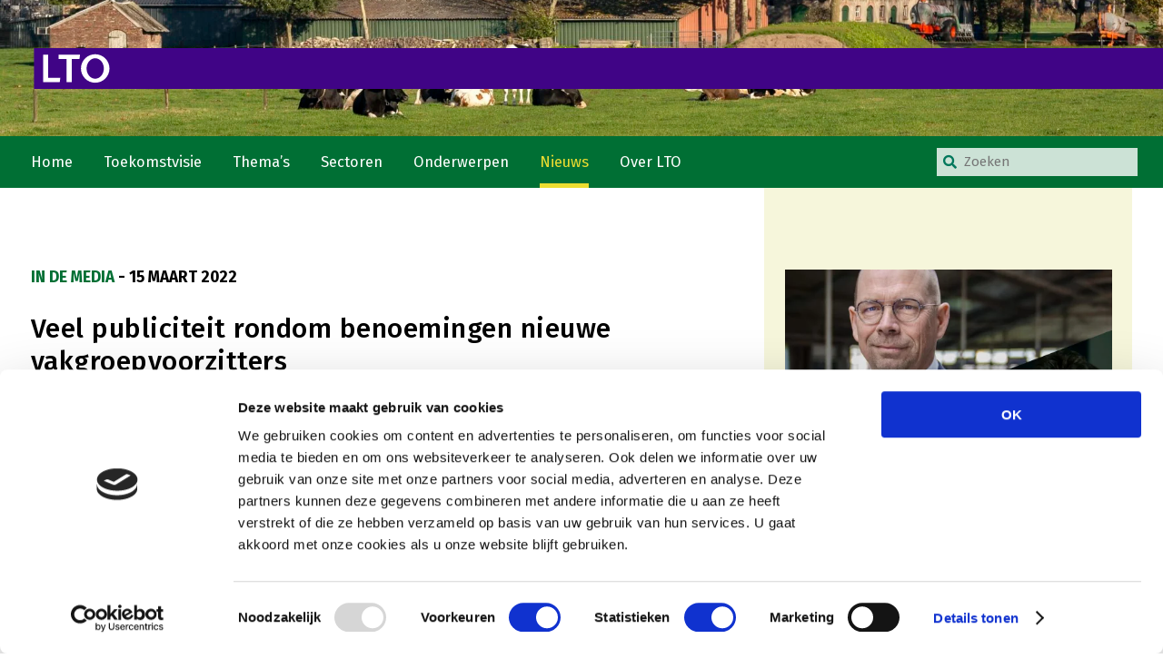

--- FILE ---
content_type: text/html; charset=UTF-8
request_url: https://www.lto.nl/publiciteit-rondom-benoemingen-nieuwe-vakgroepvoorzitters/
body_size: 15533
content:
<!DOCTYPE html>
<html>
<head>
<title>Veel publiciteit rondom benoemingen nieuwe vakgroepvoorzitters - LTO</title>
<meta charset="UTF-8">
<meta name="viewport" content="width=device-width">
<link rel="pingback" href="https://www.lto.nl/xmlrpc.php">
<meta name='robots' content='index, follow, max-image-preview:large, max-snippet:-1, max-video-preview:-1' />
<!-- This site is optimized with the Yoast SEO plugin v26.6 - https://yoast.com/wordpress/plugins/seo/ -->
<link rel="canonical" href="https://www.lto.nl/publiciteit-rondom-benoemingen-nieuwe-vakgroepvoorzitters/" />
<meta property="og:locale" content="nl_NL" />
<meta property="og:type" content="article" />
<meta property="og:title" content="Veel publiciteit rondom benoemingen nieuwe vakgroepvoorzitters - LTO" />
<meta property="og:description" content="De benoeminghen van Erwin Wunnekink (vakgroep Melkveehouderij) en Tineke de Vries (vakgroep Akkerbouw en Vollegrondsgroente) hebben veel media-aandacht getrokken. LTO zet de berihcten op een rijtje." />
<meta property="og:url" content="https://www.lto.nl/publiciteit-rondom-benoemingen-nieuwe-vakgroepvoorzitters/" />
<meta property="og:site_name" content="LTO" />
<meta property="article:publisher" content="https://nl-nl.facebook.com/LTONederland/" />
<meta property="article:published_time" content="2022-03-15T09:25:18+00:00" />
<meta property="article:modified_time" content="2022-03-15T09:26:01+00:00" />
<meta property="og:image" content="https://www.lto.nl/wp-content/uploads/2022/03/Ontwerp-zonder-titel-1-300x300.png" />
<meta property="og:image:width" content="300" />
<meta property="og:image:height" content="300" />
<meta property="og:image:type" content="image/png" />
<meta name="author" content="Bram Zonderland" />
<meta name="twitter:card" content="summary_large_image" />
<meta name="twitter:creator" content="@LTONederland" />
<meta name="twitter:site" content="@LTONederland" />
<meta name="twitter:label1" content="Geschreven door" />
<meta name="twitter:data1" content="Bram Zonderland" />
<meta name="twitter:label2" content="Geschatte leestijd" />
<meta name="twitter:data2" content="1 minuut" />
<script type="application/ld+json" class="yoast-schema-graph">{"@context":"https://schema.org","@graph":[{"@type":"Article","@id":"https://www.lto.nl/publiciteit-rondom-benoemingen-nieuwe-vakgroepvoorzitters/#article","isPartOf":{"@id":"https://www.lto.nl/publiciteit-rondom-benoemingen-nieuwe-vakgroepvoorzitters/"},"author":{"name":"Bram Zonderland","@id":"https://www.lto.nl/#/schema/person/bc48c6ad3d03a97a96abc34d5a755dae"},"headline":"Veel publiciteit rondom benoemingen nieuwe vakgroepvoorzitters","datePublished":"2022-03-15T09:25:18+00:00","dateModified":"2022-03-15T09:26:01+00:00","mainEntityOfPage":{"@id":"https://www.lto.nl/publiciteit-rondom-benoemingen-nieuwe-vakgroepvoorzitters/"},"wordCount":108,"publisher":{"@id":"https://www.lto.nl/#organization"},"image":{"@id":"https://www.lto.nl/publiciteit-rondom-benoemingen-nieuwe-vakgroepvoorzitters/#primaryimage"},"thumbnailUrl":"https://www.lto.nl/wp-content/uploads/2022/03/Ontwerp-zonder-titel-1.png","inLanguage":"nl-NL"},{"@type":"WebPage","@id":"https://www.lto.nl/publiciteit-rondom-benoemingen-nieuwe-vakgroepvoorzitters/","url":"https://www.lto.nl/publiciteit-rondom-benoemingen-nieuwe-vakgroepvoorzitters/","name":"Veel publiciteit rondom benoemingen nieuwe vakgroepvoorzitters - LTO","isPartOf":{"@id":"https://www.lto.nl/#website"},"primaryImageOfPage":{"@id":"https://www.lto.nl/publiciteit-rondom-benoemingen-nieuwe-vakgroepvoorzitters/#primaryimage"},"image":{"@id":"https://www.lto.nl/publiciteit-rondom-benoemingen-nieuwe-vakgroepvoorzitters/#primaryimage"},"thumbnailUrl":"https://www.lto.nl/wp-content/uploads/2022/03/Ontwerp-zonder-titel-1.png","datePublished":"2022-03-15T09:25:18+00:00","dateModified":"2022-03-15T09:26:01+00:00","breadcrumb":{"@id":"https://www.lto.nl/publiciteit-rondom-benoemingen-nieuwe-vakgroepvoorzitters/#breadcrumb"},"inLanguage":"nl-NL","potentialAction":[{"@type":"ReadAction","target":["https://www.lto.nl/publiciteit-rondom-benoemingen-nieuwe-vakgroepvoorzitters/"]}]},{"@type":"ImageObject","inLanguage":"nl-NL","@id":"https://www.lto.nl/publiciteit-rondom-benoemingen-nieuwe-vakgroepvoorzitters/#primaryimage","url":"https://www.lto.nl/wp-content/uploads/2022/03/Ontwerp-zonder-titel-1.png","contentUrl":"https://www.lto.nl/wp-content/uploads/2022/03/Ontwerp-zonder-titel-1.png","width":500,"height":500},{"@type":"BreadcrumbList","@id":"https://www.lto.nl/publiciteit-rondom-benoemingen-nieuwe-vakgroepvoorzitters/#breadcrumb","itemListElement":[{"@type":"ListItem","position":1,"name":"Home","item":"https://www.lto.nl/"},{"@type":"ListItem","position":2,"name":"archief","item":"https://www.lto.nl/archief/"},{"@type":"ListItem","position":3,"name":"Veel publiciteit rondom benoemingen nieuwe vakgroepvoorzitters"}]},{"@type":"WebSite","@id":"https://www.lto.nl/#website","url":"https://www.lto.nl/","name":"LTO","description":"Land- en Tuinbouw Organisatie Nederland","publisher":{"@id":"https://www.lto.nl/#organization"},"potentialAction":[{"@type":"SearchAction","target":{"@type":"EntryPoint","urlTemplate":"https://www.lto.nl/?s={search_term_string}"},"query-input":{"@type":"PropertyValueSpecification","valueRequired":true,"valueName":"search_term_string"}}],"inLanguage":"nl-NL"},{"@type":"Organization","@id":"https://www.lto.nl/#organization","name":"LTO","url":"https://www.lto.nl/","logo":{"@type":"ImageObject","inLanguage":"nl-NL","@id":"https://www.lto.nl/#/schema/logo/image/","url":"https://www.lto.nl/wp-content/uploads/2023/03/lto_logo_2023_zonder_afloop_rechts.svg","contentUrl":"https://www.lto.nl/wp-content/uploads/2023/03/lto_logo_2023_zonder_afloop_rechts.svg","width":100,"height":100,"caption":"LTO"},"image":{"@id":"https://www.lto.nl/#/schema/logo/image/"},"sameAs":["https://nl-nl.facebook.com/LTONederland/","https://x.com/LTONederland"]},{"@type":"Person","@id":"https://www.lto.nl/#/schema/person/bc48c6ad3d03a97a96abc34d5a755dae","name":"Bram Zonderland","url":"https://www.lto.nl/author/bram-zonderland/"}]}</script>
<!-- / Yoast SEO plugin. -->
<link rel='dns-prefetch' href='//cdn.jsdelivr.net' />
<link rel='dns-prefetch' href='//use.fontawesome.com' />
<link rel="alternate" title="oEmbed (JSON)" type="application/json+oembed" href="https://www.lto.nl/wp-json/oembed/1.0/embed?url=https%3A%2F%2Fwww.lto.nl%2Fpubliciteit-rondom-benoemingen-nieuwe-vakgroepvoorzitters%2F" />
<link rel="alternate" title="oEmbed (XML)" type="text/xml+oembed" href="https://www.lto.nl/wp-json/oembed/1.0/embed?url=https%3A%2F%2Fwww.lto.nl%2Fpubliciteit-rondom-benoemingen-nieuwe-vakgroepvoorzitters%2F&#038;format=xml" />
<style id='wp-img-auto-sizes-contain-inline-css' type='text/css'>
img:is([sizes=auto i],[sizes^="auto," i]){contain-intrinsic-size:3000px 1500px}
/*# sourceURL=wp-img-auto-sizes-contain-inline-css */
</style>
<style id='classic-theme-styles-inline-css' type='text/css'>
/*! This file is auto-generated */
.wp-block-button__link{color:#fff;background-color:#32373c;border-radius:9999px;box-shadow:none;text-decoration:none;padding:calc(.667em + 2px) calc(1.333em + 2px);font-size:1.125em}.wp-block-file__button{background:#32373c;color:#fff;text-decoration:none}
/*# sourceURL=/wp-includes/css/classic-themes.min.css */
</style>
<style id='filebird-block-filebird-gallery-style-inline-css' type='text/css'>
ul.filebird-block-filebird-gallery{margin:auto!important;padding:0!important;width:100%}ul.filebird-block-filebird-gallery.layout-grid{display:grid;grid-gap:20px;align-items:stretch;grid-template-columns:repeat(var(--columns),1fr);justify-items:stretch}ul.filebird-block-filebird-gallery.layout-grid li img{border:1px solid #ccc;box-shadow:2px 2px 6px 0 rgba(0,0,0,.3);height:100%;max-width:100%;-o-object-fit:cover;object-fit:cover;width:100%}ul.filebird-block-filebird-gallery.layout-masonry{-moz-column-count:var(--columns);-moz-column-gap:var(--space);column-gap:var(--space);-moz-column-width:var(--min-width);columns:var(--min-width) var(--columns);display:block;overflow:auto}ul.filebird-block-filebird-gallery.layout-masonry li{margin-bottom:var(--space)}ul.filebird-block-filebird-gallery li{list-style:none}ul.filebird-block-filebird-gallery li figure{height:100%;margin:0;padding:0;position:relative;width:100%}ul.filebird-block-filebird-gallery li figure figcaption{background:linear-gradient(0deg,rgba(0,0,0,.7),rgba(0,0,0,.3) 70%,transparent);bottom:0;box-sizing:border-box;color:#fff;font-size:.8em;margin:0;max-height:100%;overflow:auto;padding:3em .77em .7em;position:absolute;text-align:center;width:100%;z-index:2}ul.filebird-block-filebird-gallery li figure figcaption a{color:inherit}.fb-block-hover-animation-zoomIn figure{overflow:hidden}.fb-block-hover-animation-zoomIn figure img{transform:scale(1);transition:.3s ease-in-out}.fb-block-hover-animation-zoomIn figure:hover img{transform:scale(1.3)}.fb-block-hover-animation-shine figure{overflow:hidden;position:relative}.fb-block-hover-animation-shine figure:before{background:linear-gradient(90deg,hsla(0,0%,100%,0) 0,hsla(0,0%,100%,.3));content:"";display:block;height:100%;left:-75%;position:absolute;top:0;transform:skewX(-25deg);width:50%;z-index:2}.fb-block-hover-animation-shine figure:hover:before{animation:shine .75s}@keyframes shine{to{left:125%}}.fb-block-hover-animation-opacity figure{overflow:hidden}.fb-block-hover-animation-opacity figure img{opacity:1;transition:.3s ease-in-out}.fb-block-hover-animation-opacity figure:hover img{opacity:.5}.fb-block-hover-animation-grayscale figure img{filter:grayscale(100%);transition:.3s ease-in-out}.fb-block-hover-animation-grayscale figure:hover img{filter:grayscale(0)}
/*# sourceURL=https://www.lto.nl/wp-content/plugins/filebird-pro/blocks/filebird-gallery/build/style-index.css */
</style>
<style id='global-styles-inline-css' type='text/css'>
:root{--wp--preset--aspect-ratio--square: 1;--wp--preset--aspect-ratio--4-3: 4/3;--wp--preset--aspect-ratio--3-4: 3/4;--wp--preset--aspect-ratio--3-2: 3/2;--wp--preset--aspect-ratio--2-3: 2/3;--wp--preset--aspect-ratio--16-9: 16/9;--wp--preset--aspect-ratio--9-16: 9/16;--wp--preset--color--black: #000000;--wp--preset--color--cyan-bluish-gray: #abb8c3;--wp--preset--color--white: #ffffff;--wp--preset--color--pale-pink: #f78da7;--wp--preset--color--vivid-red: #cf2e2e;--wp--preset--color--luminous-vivid-orange: #ff6900;--wp--preset--color--luminous-vivid-amber: #fcb900;--wp--preset--color--light-green-cyan: #7bdcb5;--wp--preset--color--vivid-green-cyan: #00d084;--wp--preset--color--pale-cyan-blue: #8ed1fc;--wp--preset--color--vivid-cyan-blue: #0693e3;--wp--preset--color--vivid-purple: #9b51e0;--wp--preset--gradient--vivid-cyan-blue-to-vivid-purple: linear-gradient(135deg,rgb(6,147,227) 0%,rgb(155,81,224) 100%);--wp--preset--gradient--light-green-cyan-to-vivid-green-cyan: linear-gradient(135deg,rgb(122,220,180) 0%,rgb(0,208,130) 100%);--wp--preset--gradient--luminous-vivid-amber-to-luminous-vivid-orange: linear-gradient(135deg,rgb(252,185,0) 0%,rgb(255,105,0) 100%);--wp--preset--gradient--luminous-vivid-orange-to-vivid-red: linear-gradient(135deg,rgb(255,105,0) 0%,rgb(207,46,46) 100%);--wp--preset--gradient--very-light-gray-to-cyan-bluish-gray: linear-gradient(135deg,rgb(238,238,238) 0%,rgb(169,184,195) 100%);--wp--preset--gradient--cool-to-warm-spectrum: linear-gradient(135deg,rgb(74,234,220) 0%,rgb(151,120,209) 20%,rgb(207,42,186) 40%,rgb(238,44,130) 60%,rgb(251,105,98) 80%,rgb(254,248,76) 100%);--wp--preset--gradient--blush-light-purple: linear-gradient(135deg,rgb(255,206,236) 0%,rgb(152,150,240) 100%);--wp--preset--gradient--blush-bordeaux: linear-gradient(135deg,rgb(254,205,165) 0%,rgb(254,45,45) 50%,rgb(107,0,62) 100%);--wp--preset--gradient--luminous-dusk: linear-gradient(135deg,rgb(255,203,112) 0%,rgb(199,81,192) 50%,rgb(65,88,208) 100%);--wp--preset--gradient--pale-ocean: linear-gradient(135deg,rgb(255,245,203) 0%,rgb(182,227,212) 50%,rgb(51,167,181) 100%);--wp--preset--gradient--electric-grass: linear-gradient(135deg,rgb(202,248,128) 0%,rgb(113,206,126) 100%);--wp--preset--gradient--midnight: linear-gradient(135deg,rgb(2,3,129) 0%,rgb(40,116,252) 100%);--wp--preset--font-size--small: 13px;--wp--preset--font-size--medium: 20px;--wp--preset--font-size--large: 36px;--wp--preset--font-size--x-large: 42px;--wp--preset--spacing--20: 0.44rem;--wp--preset--spacing--30: 0.67rem;--wp--preset--spacing--40: 1rem;--wp--preset--spacing--50: 1.5rem;--wp--preset--spacing--60: 2.25rem;--wp--preset--spacing--70: 3.38rem;--wp--preset--spacing--80: 5.06rem;--wp--preset--shadow--natural: 6px 6px 9px rgba(0, 0, 0, 0.2);--wp--preset--shadow--deep: 12px 12px 50px rgba(0, 0, 0, 0.4);--wp--preset--shadow--sharp: 6px 6px 0px rgba(0, 0, 0, 0.2);--wp--preset--shadow--outlined: 6px 6px 0px -3px rgb(255, 255, 255), 6px 6px rgb(0, 0, 0);--wp--preset--shadow--crisp: 6px 6px 0px rgb(0, 0, 0);}:where(.is-layout-flex){gap: 0.5em;}:where(.is-layout-grid){gap: 0.5em;}body .is-layout-flex{display: flex;}.is-layout-flex{flex-wrap: wrap;align-items: center;}.is-layout-flex > :is(*, div){margin: 0;}body .is-layout-grid{display: grid;}.is-layout-grid > :is(*, div){margin: 0;}:where(.wp-block-columns.is-layout-flex){gap: 2em;}:where(.wp-block-columns.is-layout-grid){gap: 2em;}:where(.wp-block-post-template.is-layout-flex){gap: 1.25em;}:where(.wp-block-post-template.is-layout-grid){gap: 1.25em;}.has-black-color{color: var(--wp--preset--color--black) !important;}.has-cyan-bluish-gray-color{color: var(--wp--preset--color--cyan-bluish-gray) !important;}.has-white-color{color: var(--wp--preset--color--white) !important;}.has-pale-pink-color{color: var(--wp--preset--color--pale-pink) !important;}.has-vivid-red-color{color: var(--wp--preset--color--vivid-red) !important;}.has-luminous-vivid-orange-color{color: var(--wp--preset--color--luminous-vivid-orange) !important;}.has-luminous-vivid-amber-color{color: var(--wp--preset--color--luminous-vivid-amber) !important;}.has-light-green-cyan-color{color: var(--wp--preset--color--light-green-cyan) !important;}.has-vivid-green-cyan-color{color: var(--wp--preset--color--vivid-green-cyan) !important;}.has-pale-cyan-blue-color{color: var(--wp--preset--color--pale-cyan-blue) !important;}.has-vivid-cyan-blue-color{color: var(--wp--preset--color--vivid-cyan-blue) !important;}.has-vivid-purple-color{color: var(--wp--preset--color--vivid-purple) !important;}.has-black-background-color{background-color: var(--wp--preset--color--black) !important;}.has-cyan-bluish-gray-background-color{background-color: var(--wp--preset--color--cyan-bluish-gray) !important;}.has-white-background-color{background-color: var(--wp--preset--color--white) !important;}.has-pale-pink-background-color{background-color: var(--wp--preset--color--pale-pink) !important;}.has-vivid-red-background-color{background-color: var(--wp--preset--color--vivid-red) !important;}.has-luminous-vivid-orange-background-color{background-color: var(--wp--preset--color--luminous-vivid-orange) !important;}.has-luminous-vivid-amber-background-color{background-color: var(--wp--preset--color--luminous-vivid-amber) !important;}.has-light-green-cyan-background-color{background-color: var(--wp--preset--color--light-green-cyan) !important;}.has-vivid-green-cyan-background-color{background-color: var(--wp--preset--color--vivid-green-cyan) !important;}.has-pale-cyan-blue-background-color{background-color: var(--wp--preset--color--pale-cyan-blue) !important;}.has-vivid-cyan-blue-background-color{background-color: var(--wp--preset--color--vivid-cyan-blue) !important;}.has-vivid-purple-background-color{background-color: var(--wp--preset--color--vivid-purple) !important;}.has-black-border-color{border-color: var(--wp--preset--color--black) !important;}.has-cyan-bluish-gray-border-color{border-color: var(--wp--preset--color--cyan-bluish-gray) !important;}.has-white-border-color{border-color: var(--wp--preset--color--white) !important;}.has-pale-pink-border-color{border-color: var(--wp--preset--color--pale-pink) !important;}.has-vivid-red-border-color{border-color: var(--wp--preset--color--vivid-red) !important;}.has-luminous-vivid-orange-border-color{border-color: var(--wp--preset--color--luminous-vivid-orange) !important;}.has-luminous-vivid-amber-border-color{border-color: var(--wp--preset--color--luminous-vivid-amber) !important;}.has-light-green-cyan-border-color{border-color: var(--wp--preset--color--light-green-cyan) !important;}.has-vivid-green-cyan-border-color{border-color: var(--wp--preset--color--vivid-green-cyan) !important;}.has-pale-cyan-blue-border-color{border-color: var(--wp--preset--color--pale-cyan-blue) !important;}.has-vivid-cyan-blue-border-color{border-color: var(--wp--preset--color--vivid-cyan-blue) !important;}.has-vivid-purple-border-color{border-color: var(--wp--preset--color--vivid-purple) !important;}.has-vivid-cyan-blue-to-vivid-purple-gradient-background{background: var(--wp--preset--gradient--vivid-cyan-blue-to-vivid-purple) !important;}.has-light-green-cyan-to-vivid-green-cyan-gradient-background{background: var(--wp--preset--gradient--light-green-cyan-to-vivid-green-cyan) !important;}.has-luminous-vivid-amber-to-luminous-vivid-orange-gradient-background{background: var(--wp--preset--gradient--luminous-vivid-amber-to-luminous-vivid-orange) !important;}.has-luminous-vivid-orange-to-vivid-red-gradient-background{background: var(--wp--preset--gradient--luminous-vivid-orange-to-vivid-red) !important;}.has-very-light-gray-to-cyan-bluish-gray-gradient-background{background: var(--wp--preset--gradient--very-light-gray-to-cyan-bluish-gray) !important;}.has-cool-to-warm-spectrum-gradient-background{background: var(--wp--preset--gradient--cool-to-warm-spectrum) !important;}.has-blush-light-purple-gradient-background{background: var(--wp--preset--gradient--blush-light-purple) !important;}.has-blush-bordeaux-gradient-background{background: var(--wp--preset--gradient--blush-bordeaux) !important;}.has-luminous-dusk-gradient-background{background: var(--wp--preset--gradient--luminous-dusk) !important;}.has-pale-ocean-gradient-background{background: var(--wp--preset--gradient--pale-ocean) !important;}.has-electric-grass-gradient-background{background: var(--wp--preset--gradient--electric-grass) !important;}.has-midnight-gradient-background{background: var(--wp--preset--gradient--midnight) !important;}.has-small-font-size{font-size: var(--wp--preset--font-size--small) !important;}.has-medium-font-size{font-size: var(--wp--preset--font-size--medium) !important;}.has-large-font-size{font-size: var(--wp--preset--font-size--large) !important;}.has-x-large-font-size{font-size: var(--wp--preset--font-size--x-large) !important;}
:where(.wp-block-post-template.is-layout-flex){gap: 1.25em;}:where(.wp-block-post-template.is-layout-grid){gap: 1.25em;}
:where(.wp-block-term-template.is-layout-flex){gap: 1.25em;}:where(.wp-block-term-template.is-layout-grid){gap: 1.25em;}
:where(.wp-block-columns.is-layout-flex){gap: 2em;}:where(.wp-block-columns.is-layout-grid){gap: 2em;}
:root :where(.wp-block-pullquote){font-size: 1.5em;line-height: 1.6;}
/*# sourceURL=global-styles-inline-css */
</style>
<!-- <link rel='stylesheet' id='bcct_style-css' href='https://www.lto.nl/wp-content/plugins/better-click-to-tweet-snowball-edited/assets/css/styles.css?ver=3.0' type='text/css' media='all' /> -->
<!-- <link rel='stylesheet' id='contact-form-7-css' href='https://www.lto.nl/wp-content/plugins/contact-form-7/includes/css/styles.css?ver=6.1.4' type='text/css' media='all' /> -->
<!-- <link rel='stylesheet' id='newsletter_signup_form-css' href='https://www.lto.nl/wp-content/plugins/snowball-lto-sendgrid-connector-v1.25//email_newsletter_signup_form.css?ver=20220202' type='text/css' media='all' /> -->
<link rel="stylesheet" type="text/css" href="//www.lto.nl/wp-content/cache/wpfc-minified/e5en89cq/c8bzu.css" media="all"/>
<link rel='stylesheet' id='font-awesome-5.8.1-css' href='https://use.fontawesome.com/releases/v5.8.1/css/all.css?ver=6.9' type='text/css' media='all' />
<link rel='stylesheet' id='slick-css' href='https://cdn.jsdelivr.net/npm/slick-carousel@1.8.1/slick/slick.css?ver=6.9' type='text/css' media='all' />
<!-- <link rel='stylesheet' id='main-css' href='https://www.lto.nl/wp-content/themes/lto_v5/css/non_ie_main.css?ver=20230323' type='text/css' media='all' /> -->
<!-- <link rel='stylesheet' id='style-css' href='https://www.lto.nl/wp-content/themes/lto_v5/style.css?ver=6.9' type='text/css' media='all' /> -->
<link rel="stylesheet" type="text/css" href="//www.lto.nl/wp-content/cache/wpfc-minified/8ktzoj7e/c8bzx.css" media="all"/>
<style id='rocket-lazyload-inline-css' type='text/css'>
.rll-youtube-player{position:relative;padding-bottom:56.23%;height:0;overflow:hidden;max-width:100%;}.rll-youtube-player:focus-within{outline: 2px solid currentColor;outline-offset: 5px;}.rll-youtube-player iframe{position:absolute;top:0;left:0;width:100%;height:100%;z-index:100;background:0 0}.rll-youtube-player img{bottom:0;display:block;left:0;margin:auto;max-width:100%;width:100%;position:absolute;right:0;top:0;border:none;height:auto;-webkit-transition:.4s all;-moz-transition:.4s all;transition:.4s all}.rll-youtube-player img:hover{-webkit-filter:brightness(75%)}.rll-youtube-player .play{height:100%;width:100%;left:0;top:0;position:absolute;background:url(https://www.lto.nl/wp-content/plugins/rocket-lazy-load/assets/img/youtube.png) no-repeat center;background-color: transparent !important;cursor:pointer;border:none;}
/*# sourceURL=rocket-lazyload-inline-css */
</style>
<script type="text/javascript" src="//ajax.googleapis.com/ajax/libs/jquery/3.7.1/jquery.min.js?ver=3.7.1" id="jquery-js"></script>
<script src='//www.lto.nl/wp-content/cache/wpfc-minified/qh8207hg/c8bzu.js' type="text/javascript"></script>
<!-- <script type="text/javascript" src="https://www.lto.nl/wp-content/plugins/snowball-lto-sendgrid-connector-v1.25//form.js?ver=20220202" id="newsletter-js"></script> -->
<link rel="https://api.w.org/" href="https://www.lto.nl/wp-json/" /><link rel="alternate" title="JSON" type="application/json" href="https://www.lto.nl/wp-json/wp/v2/posts/8729" /><link rel="EditURI" type="application/rsd+xml" title="RSD" href="https://www.lto.nl/xmlrpc.php?rsd" />
<meta name="generator" content="WordPress 6.9" />
<link rel='shortlink' href='https://www.lto.nl/?p=8729' />
<link rel='manifest' href='https://www.lto.nl/wp-content/themes/lto_v5/site.webmanifest'><meta name="generator" content="Elementor 3.34.0; features: additional_custom_breakpoints; settings: css_print_method-internal, google_font-enabled, font_display-swap">
<style>
.e-con.e-parent:nth-of-type(n+4):not(.e-lazyloaded):not(.e-no-lazyload),
.e-con.e-parent:nth-of-type(n+4):not(.e-lazyloaded):not(.e-no-lazyload) * {
background-image: none !important;
}
@media screen and (max-height: 1024px) {
.e-con.e-parent:nth-of-type(n+3):not(.e-lazyloaded):not(.e-no-lazyload),
.e-con.e-parent:nth-of-type(n+3):not(.e-lazyloaded):not(.e-no-lazyload) * {
background-image: none !important;
}
}
@media screen and (max-height: 640px) {
.e-con.e-parent:nth-of-type(n+2):not(.e-lazyloaded):not(.e-no-lazyload),
.e-con.e-parent:nth-of-type(n+2):not(.e-lazyloaded):not(.e-no-lazyload) * {
background-image: none !important;
}
}
</style>
<link rel="icon" href="https://www.lto.nl/wp-content/uploads/2023/03/cropped-favicon_2023-150x150.png" sizes="32x32" />
<link rel="icon" href="https://www.lto.nl/wp-content/uploads/2023/03/cropped-favicon_2023-210x210.png" sizes="192x192" />
<link rel="apple-touch-icon" href="https://www.lto.nl/wp-content/uploads/2023/03/cropped-favicon_2023-210x210.png" />
<meta name="msapplication-TileImage" content="https://www.lto.nl/wp-content/uploads/2023/03/cropped-favicon_2023-275x275.png" />
<noscript><style id="rocket-lazyload-nojs-css">.rll-youtube-player, [data-lazy-src]{display:none !important;}</style></noscript>	<!-- START THEME TAGS -->
<!-- Google tag (gtag.js) -->
<script async src="https://www.googletagmanager.com/gtag/js?id=G-GB3GEP3R5H"></script>
<script>
window.dataLayer = window.dataLayer || [];
function gtag(){dataLayer.push(arguments);}
gtag('js', new Date());
gtag('config', 'G-GB3GEP3R5H');
</script><script id="Cookiebot" src="https://consent.cookiebot.com/uc.js" data-cbid="63284054-fe8c-418e-84e8-57740d040536" type="text/javascript" async></script>	<!-- END THEME TAGS -->
</head>
<body class="wp-singular post-template-default single single-post postid-8729 single-format-standard wp-custom-logo wp-theme-lto_v5 frontend elementor-default elementor-kit-6949">
<header>
<div class="back">
<ul class="hero">
<li>
<img fetchpriority="high" width="2000" height="350" src="data:image/svg+xml,%3Csvg%20xmlns='http://www.w3.org/2000/svg'%20viewBox='0%200%202000%20350'%3E%3C/svg%3E" class="attachment-hero size-hero wp-post-image" alt="" decoding="async" data-lazy-src="https://www.lto.nl/wp-content/uploads/2023/03/home-hero-2000x350.jpg" /><noscript><img fetchpriority="high" width="2000" height="350" src="https://www.lto.nl/wp-content/uploads/2023/03/home-hero-2000x350.jpg" class="attachment-hero size-hero wp-post-image" alt="" decoding="async" /></noscript>                </li>
</ul>
<span class="overlay">
<div class="innerwrap ">
<a class="header-logo" href="https://www.lto.nl">
<img class="logo" src="data:image/svg+xml,%3Csvg%20xmlns='http://www.w3.org/2000/svg'%20viewBox='0%200%200%200'%3E%3C/svg%3E" alt="LTO Nederland Logo" data-lazy-src="https://www.lto.nl/wp-content/uploads/2023/03/lto_logo_2023_zonder_afloop_rechts.svg" /><noscript><img class="logo" src="https://www.lto.nl/wp-content/uploads/2023/03/lto_logo_2023_zonder_afloop_rechts.svg" alt="LTO Nederland Logo" /></noscript>
</a>
</div>
</span>
</div>
<nav class="menu">
<div class="innerwrap">
<ul id="menu-hoofdmenu" class="main_menu"><li id="menu-item-87" class="home menu-item menu-item-type-post_type menu-item-object-page menu-item-home menu-item-87"><a href="https://www.lto.nl/">Home</a></li>
<li id="menu-item-11399" class="toekomstvisie menu-item menu-item-type-post_type menu-item-object-onderwerp menu-item-has-children menu-item-11399"><a href="https://www.lto.nl/onderwerpen/toekomstvisie/">Toekomstvisie</a>
<ul class="sub-menu">
<li id="menu-item-11404" class="goed eten goed eten menu-item menu-item-type-post_type menu-item-object-onderwerp menu-item-11404"><a href="https://www.lto.nl/onderwerpen/goed-eten/">Goed eten</a></li>
<li id="menu-item-11403" class="mooi groen mooi groen menu-item menu-item-type-post_type menu-item-object-onderwerp menu-item-11403"><a href="https://www.lto.nl/onderwerpen/mooi-groen/">Mooi groen</a></li>
<li id="menu-item-11402" class="sterk ondernemerschap sterk ondernemerschap menu-item menu-item-type-post_type menu-item-object-onderwerp menu-item-11402"><a href="https://www.lto.nl/onderwerpen/sterk-ondernemerschap/">Sterk ondernemerschap</a></li>
<li id="menu-item-11401" class="transitiepaden menu-item menu-item-type-post_type menu-item-object-onderwerp menu-item-11401"><a href="https://www.lto.nl/onderwerpen/transitiepaden/">Transitiepaden</a></li>
</ul>
</li>
<li id="menu-item-53" class="themas thema’s menu-item menu-item-type-post_type menu-item-object-page menu-item-has-children menu-item-53"><a href="https://www.lto.nl/thema/">Thema’s</a>
<ul class="sub-menu">
<li id="menu-item-48" class="gezonde planten gezonde planten menu-item menu-item-type-taxonomy menu-item-object-portefeuille menu-item-48"><a href="https://www.lto.nl/thema/gezonde-planten/">Gezonde planten</a></li>
<li id="menu-item-47" class="gezonde dieren gezonde dieren menu-item menu-item-type-taxonomy menu-item-object-portefeuille menu-item-47"><a href="https://www.lto.nl/thema/gezonde-dieren/">Gezonde dieren</a></li>
<li id="menu-item-37" class="klimaat en energie natuur natuur, klimaat en energie menu-item menu-item-type-taxonomy menu-item-object-portefeuille menu-item-37"><a href="https://www.lto.nl/thema/natuur-klimaat-en-energie/">Natuur, klimaat en energie</a></li>
<li id="menu-item-36" class="bodem en water bodem en water menu-item menu-item-type-taxonomy menu-item-object-portefeuille menu-item-36"><a href="https://www.lto.nl/thema/bodem-en-water/">Bodem en water</a></li>
<li id="menu-item-45" class="ondernemen in een gezonde omgeving platteland en platteland en omgeving menu-item menu-item-type-taxonomy menu-item-object-portefeuille menu-item-45"><a href="https://www.lto.nl/thema/platteland-en-omgeving/">Platteland en omgeving</a></li>
<li id="menu-item-39" class="goed werkgeverschap en economisch beleid ondernemerschap onderwijs mens mens, ondernemerschap en onderwijs menu-item menu-item-type-taxonomy menu-item-object-portefeuille menu-item-39"><a href="https://www.lto.nl/thema/mens-ondernemerschap-en-onderwijs/">Mens, ondernemerschap en onderwijs</a></li>
<li id="menu-item-40" class="internationaal menu-item menu-item-type-taxonomy menu-item-object-portefeuille menu-item-40"><a href="https://www.lto.nl/thema/internationaal/">Internationaal</a></li>
</ul>
</li>
<li id="menu-item-56" class="horizontal sectoren menu-item menu-item-type-post_type menu-item-object-page menu-item-has-children menu-item-56"><a href="https://www.lto.nl/sectoren/">Sectoren</a>
<ul class="sub-menu">
<li id="menu-item-57" class="dier menu-item menu-item-type-taxonomy menu-item-object-sector current-post-ancestor menu-item-has-children menu-item-57"><a href="https://www.lto.nl/sector/dier/">Dier</a>
<ul class="sub-menu">
<li id="menu-item-1634" class="biologische landbouw biologische landbouw menu-item menu-item-type-taxonomy menu-item-object-sector menu-item-1634"><a href="https://www.lto.nl/sector/plant/biologische-landbouw/">Biologische Landbouw</a></li>
<li id="menu-item-58" class="geitenhouderij menu-item menu-item-type-taxonomy menu-item-object-sector menu-item-58"><a href="https://www.lto.nl/sector/dier/geitenhouderij/">Geitenhouderij</a></li>
<li id="menu-item-59" class="kalverhouderij menu-item menu-item-type-taxonomy menu-item-object-sector menu-item-59"><a href="https://www.lto.nl/sector/dier/kalverhouderij/">Kalverhouderij</a></li>
<li id="menu-item-60" class="konijnenhouderij menu-item menu-item-type-taxonomy menu-item-object-sector menu-item-60"><a href="https://www.lto.nl/sector/dier/konijnenhouderij/">Konijnenhouderij</a></li>
<li id="menu-item-61" class="melkveehouderij menu-item menu-item-type-taxonomy menu-item-object-sector current-post-ancestor current-menu-parent current-post-parent menu-item-61"><a href="https://www.lto.nl/sector/dier/melkveehouderij/">Melkveehouderij</a></li>
<li id="menu-item-62" class="paardenhouderij menu-item menu-item-type-taxonomy menu-item-object-sector menu-item-62"><a href="https://www.lto.nl/sector/dier/paardenhouderij/">Paardenhouderij</a></li>
<li id="menu-item-63" class="pluimveehouderij menu-item menu-item-type-taxonomy menu-item-object-sector menu-item-63"><a href="https://www.lto.nl/sector/dier/pluimveehouderij/">Pluimveehouderij</a></li>
<li id="menu-item-64" class="schapenhouderij menu-item menu-item-type-taxonomy menu-item-object-sector menu-item-64"><a href="https://www.lto.nl/sector/dier/schapenhouderij/">Schapenhouderij</a></li>
<li id="menu-item-65" class="varkenshouderij menu-item menu-item-type-taxonomy menu-item-object-sector menu-item-65"><a href="https://www.lto.nl/sector/dier/varkenshouderij/">Varkenshouderij</a></li>
<li id="menu-item-66" class="vleesveehouderij menu-item menu-item-type-taxonomy menu-item-object-sector menu-item-66"><a href="https://www.lto.nl/sector/dier/vleesveehouderij/">Vleesveehouderij</a></li>
</ul>
</li>
<li id="menu-item-69" class="plant menu-item menu-item-type-taxonomy menu-item-object-sector current-post-ancestor menu-item-has-children menu-item-69"><a href="https://www.lto.nl/sector/plant/">Plant</a>
<ul class="sub-menu">
<li id="menu-item-70" class="akkerbouw vollegrondsgroente amp menu-item menu-item-type-taxonomy menu-item-object-sector current-post-ancestor current-menu-parent current-post-parent menu-item-70"><a href="https://www.lto.nl/sector/plant/akkerbouw/">Akkerbouw</a></li>
<li id="menu-item-71" class="biologische landbouw biologische landbouw menu-item menu-item-type-taxonomy menu-item-object-sector menu-item-71"><a href="https://www.lto.nl/sector/plant/biologische-landbouw/">Biologische Landbouw</a></li>
<li id="menu-item-72" class="bollenteelt menu-item menu-item-type-taxonomy menu-item-object-sector menu-item-72"><a href="https://www.lto.nl/sector/plant/bollenteelt/">Bollenteelt</a></li>
<li id="menu-item-73" class="bomen en planten vaste zomerbloemen bomen, vaste planten en zomerbloemen menu-item menu-item-type-taxonomy menu-item-object-sector menu-item-73"><a href="https://www.lto.nl/sector/plant/bomen-en-planten/">Bomen, vaste planten en zomerbloemen</a></li>
<li id="menu-item-74" class="fruitteelt menu-item menu-item-type-taxonomy menu-item-object-sector menu-item-74"><a href="https://www.lto.nl/sector/plant/fruitteelt/">Fruitteelt</a></li>
<li id="menu-item-75" class="glastuinbouw menu-item menu-item-type-taxonomy menu-item-object-sector menu-item-75"><a href="https://www.lto.nl/sector/plant/glastuinbouw/">Glastuinbouw</a></li>
<li id="menu-item-6501" class="paddenstoelen menu-item menu-item-type-taxonomy menu-item-object-sector menu-item-6501"><a href="https://www.lto.nl/sector/plant/paddenstoelen/">Paddenstoelen</a></li>
<li id="menu-item-18299" class="vollegrondsgroente menu-item menu-item-type-taxonomy menu-item-object-sector menu-item-18299"><a href="https://www.lto.nl/sector/plant/vollegrondsgroente/">Vollegrondsgroente</a></li>
</ul>
</li>
<li id="menu-item-67" class="multifunctioneel multifunctionele landbouw multifunctionele landbouw menu-item menu-item-type-taxonomy menu-item-object-sector menu-item-has-children menu-item-67"><a href="https://www.lto.nl/sector/multifunctioneel/">Multifunctionele landbouw</a>
<ul class="sub-menu">
<li id="menu-item-541" class="multifunctioneel menu-item menu-item-type-taxonomy menu-item-object-sector menu-item-541"><a href="https://www.lto.nl/sector/multifunctioneel/multifunctionele-landbouw/">Multifunctioneel</a></li>
<li id="menu-item-15027" class="vrouw en bedrijf vrouw en bedrijf menu-item menu-item-type-taxonomy menu-item-object-sector menu-item-15027"><a href="https://www.lto.nl/sector/multifunctioneel/vrouwenbedrijf/">Vrouw en Bedrijf</a></li>
</ul>
</li>
</ul>
</li>
<li id="menu-item-210" class="onderwerpen menu-item menu-item-type-post_type menu-item-object-page menu-item-210"><a href="https://www.lto.nl/onderwerpen/">Onderwerpen</a></li>
<li id="menu-item-97" class="nieuwsarchief nieuws menu-item menu-item-type-post_type menu-item-object-page menu-item-has-children menu-item-97"><a href="https://www.lto.nl/nieuws/">Nieuws</a>
<ul class="sub-menu">
<li id="menu-item-4070" class="nieuwsabonnement menu-item menu-item-type-post_type menu-item-object-page menu-item-4070"><a href="https://www.lto.nl/nieuwsabonnement/">Nieuwsabonnement</a></li>
<li id="menu-item-5674" class="webinars menu-item menu-item-type-post_type menu-item-object-page menu-item-5674"><a href="https://www.lto.nl/webinars/">Webinars</a></li>
</ul>
</li>
<li id="menu-item-85" class="over lto over lto menu-item menu-item-type-post_type menu-item-object-page menu-item-has-children menu-item-85"><a href="https://www.lto.nl/over-lto/">Over LTO</a>
<ul class="sub-menu">
<li id="menu-item-352" class="lto nederland lto nederland menu-item menu-item-type-post_type menu-item-object-page menu-item-352"><a href="https://www.lto.nl/over-lto/lto-nederland/">LTO Nederland</a></li>
<li id="menu-item-436" class="mensen menu-item menu-item-type-post_type menu-item-object-page menu-item-has-children menu-item-436"><a href="https://www.lto.nl/over-lto/medewerkers/">Mensen</a>
<ul class="sub-menu">
<li id="menu-item-2299" class="bestuurders bestuur en directie bestuur en directie menu-item menu-item-type-post_type menu-item-object-page menu-item-2299"><a href="https://www.lto.nl/over-lto/medewerkers/bestuurders/">Bestuur en Directie</a></li>
<li id="menu-item-2309" class="medewerkers menu-item menu-item-type-post_type menu-item-object-page menu-item-2309"><a href="https://www.lto.nl/over-lto/medewerkers/medewerkers/">Medewerkers</a></li>
<li id="menu-item-2307" class="bestuurders vakgroepen vakgroepbestuurders menu-item menu-item-type-post_type menu-item-object-page menu-item-2307"><a href="https://www.lto.nl/over-lto/medewerkers/bestuurders-vakgroepen/">Vakgroepbestuurders</a></li>
</ul>
</li>
<li id="menu-item-13952" class="jaarverslag 2023 jaarverslag 2023 menu-item menu-item-type-post_type menu-item-object-page menu-item-13952"><a href="https://www.lto.nl/jaarverslag2023/">Jaarverslag 2023</a></li>
<li id="menu-item-1796" class="vacatures menu-item menu-item-type-post_type menu-item-object-page menu-item-1796"><a href="https://www.lto.nl/over-lto/vacatures/">Vacatures</a></li>
<li id="menu-item-353" class="pers menu-item menu-item-type-post_type menu-item-object-page menu-item-353"><a href="https://www.lto.nl/over-lto/pers/">Pers</a></li>
<li id="menu-item-364" class="contact menu-item menu-item-type-post_type menu-item-object-page menu-item-364"><a href="https://www.lto.nl/over-lto/contact/">Contact</a></li>
</ul>
</li>
</ul>
<form class="search_wrapper" id="searchform" method="get" id="search-form" action="https://www.lto.nl/" ><div class="magnifier"></div><input name="s" id="s" value="" type="text" placeholder="Zoeken"/></form>
</div>
<div class="hamburger_wrapper">
<div class="hamburger">
<span></span>
<span></span>
<span></span>
</div>
</div>
</nav>
</header>
<div class="content_block news single_item">
<div class="innerwrap">
<div class="sidebar_wrap">
<div class="main">
<p class="tag" style="color:#006f34;">
In de Media<span class="date"> -
15 maart 2022</span></p>
<div class="WP_content wrap_more">
<h1>
Veel publiciteit rondom benoemingen nieuwe vakgroepvoorzitters                    </h1>
<p>In de maand februari kon LTO, met trots, twee nieuwe vakgroep voorzitters bekendmaken. <a href="https://www.lto.nl/erwin-wunnekink-nieuwe-voorman-melkveehouderij/">Erwin Wunnekink</a> uit het Gelderse Haarlo voor de vakgroep melkveehouderij en <a href="https://www.lto.nl/tineke-de-vries-voorzitter-akkerbouw-en-vollegrondsgroente/">Tineke de Vries</a> uit het Friese Hallum voor de vakgroep akkerbouw en vollegrondsgroente. LTO Nederland heeft voor zowel <a href="https://www.youtube.com/watch?v=nkZW7I_yi4E" target="_blank" rel="nofollow">Erwin</a> als <a href="https://www.youtube.com/watch?v=zbY0dmKRDqQ" target="_blank" rel="nofollow">Tineke</a> een video gepubliceerd waarin zij zich voorstellen en laten zien wat zij belangrijk vinden. In de Nederlandse media zijn hun benoemingen breed uitgemeten. In vele vakbladen zoals <a href="https://www.boerderij.nl/tineke-de-vries-nieuwe-akkerbouwvoorzitter-lto" target="_blank" rel="nofollow">Boerderij.nl</a> en <a href="https://www.nieuweoogst.nl/nieuws/2022/02/18/erwin-wunnekink-nieuwe-voorzitter-lto-melkveehouderij" target="_blank" rel="nofollow">Nieuwe Oogst</a> is de benoeming gepubliceerd maar ook in lokale en landelijke media zoals het <a href="https://www.destentor.nl/economie/nieuwe-voorzitter-akkerbouwers-gaat-van-veld-naar-vergaderzaal~afbb69d3/" target="_blank" rel="nofollow">AD</a> en de <a href="https://www.telegraaf.nl/financieel/810047687/nieuwe-voorzitter-lto-melkveehouderij-hakken-in-het-zand-lost-niets-op" target="_blank" rel="nofollow">Telegraaf</a>.</p>
<p>LTO Nederland wenst beide voorzitters veel succes toe.</p>
</div>
<div class="clearfix"></div><div class="social_sharing">
<!-- Sharingbutton Facebook -->
<a rel="no-follow" class="resp-sharing-button__link" href="https://facebook.com/sharer/sharer.php?u=https://www.lto.nl/publiciteit-rondom-benoemingen-nieuwe-vakgroepvoorzitters/" target="_blank" aria-label="">
<div class="resp-sharing-button resp-sharing-button--facebook resp-sharing-button--small"><div aria-hidden="true" class="resp-sharing-button__icon resp-sharing-button__icon--solidcircle">
<svg xmlns="http://www.w3.org/2000/svg" viewBox="0 0 24 24"><path d="M12 0C5.38 0 0 5.38 0 12s5.38 12 12 12 12-5.38 12-12S18.62 0 12 0zm3.6 11.5h-2.1v7h-3v-7h-2v-2h2V8.34c0-1.1.35-2.82 2.65-2.82h2.35v2.3h-1.4c-.25 0-.6.13-.6.66V9.5h2.34l-.24 2z"/></svg>
</div>
</div>
</a>
<!-- Sharingbutton Twitter -->
<a rel="no-follow" class="resp-sharing-button__link" href="https://twitter.com/intent/tweet/?text=De benoeminghen van Erwin Wunnekink (vakgroep Melkveehouderij) en Tineke de Vries (vakgroep Akkerbouw en Vollegrondsgroente) hebben veel media-aandacht getrokken. LTO zet de berihcten op een rijtje.&amp;url=https://www.lto.nl/publiciteit-rondom-benoemingen-nieuwe-vakgroepvoorzitters/" target="_blank" aria-label="">
<div class="resp-sharing-button resp-sharing-button--twitter resp-sharing-button--small"><div aria-hidden="true" class="resp-sharing-button__icon resp-sharing-button__icon--solidcircle">
<svg xmlns="http://www.w3.org/2000/svg" viewBox="0 0 24 24"><path d="M12 0C5.38 0 0 5.38 0 12s5.38 12 12 12 12-5.38 12-12S18.62 0 12 0zm5.26 9.38v.34c0 3.48-2.64 7.5-7.48 7.5-1.48 0-2.87-.44-4.03-1.2 1.37.17 2.77-.2 3.9-1.08-1.16-.02-2.13-.78-2.46-1.83.38.1.8.07 1.17-.03-1.2-.24-2.1-1.3-2.1-2.58v-.05c.35.2.75.32 1.18.33-.7-.47-1.17-1.28-1.17-2.2 0-.47.13-.92.36-1.3C7.94 8.85 9.88 9.9 12.06 10c-.04-.2-.06-.4-.06-.6 0-1.46 1.18-2.63 2.63-2.63.76 0 1.44.3 1.92.82.6-.12 1.95-.27 1.95-.27-.35.53-.72 1.66-1.24 2.04z"/></svg>
</div>
</div>
</a>
<!-- Sharingbutton Tumblr -->
<a rel="no-follow" class="resp-sharing-button__link" href="https://www.tumblr.com/widgets/share/tool?posttype=link&amp;title=&amp;caption=&amp;content=https://www.lto.nl/publiciteit-rondom-benoemingen-nieuwe-vakgroepvoorzitters/&amp;canonicalUrl=https://www.lto.nl/publiciteit-rondom-benoemingen-nieuwe-vakgroepvoorzitters/&amp;shareSource=tumblr_share_button" target="_blank" aria-label="">
<div class="resp-sharing-button resp-sharing-button--tumblr resp-sharing-button--small"><div aria-hidden="true" class="resp-sharing-button__icon resp-sharing-button__icon--solidcircle">
<svg version="1.1" x="0px" y="0px" width="24px" height="24px" viewBox="0 0 24 24" enable-background="new 0 0 24 24" xml:space="preserve">
<path d="M12,0C5.383,0,0,5.383,0,12s5.383,12,12,12s12-5.383,12-12S18.617,0,12,0z M15.492,17.616C11.401,19.544,9.5,17,9.5,14.031 V9.5h-2V8.142c0.549-0.178,1.236-0.435,1.627-0.768c0.393-0.334,0.707-0.733,0.943-1.2c0.238-0.467,0.401-0.954,0.49-1.675H12.5v3h2 v2h-2v3.719c0,2.468,1.484,2.692,2.992,1.701V17.616z"/>
</svg>
</div>
</div>
</a>
<!-- Sharingbutton E-Mail -->
<a rel="no-follow" class="resp-sharing-button__link" href="mailto:?subject=&amp;body=https://www.lto.nl/publiciteit-rondom-benoemingen-nieuwe-vakgroepvoorzitters/" target="_self" aria-label="">
<div class="resp-sharing-button resp-sharing-button--email resp-sharing-button--small"><div aria-hidden="true" class="resp-sharing-button__icon resp-sharing-button__icon--solidcircle">
<svg xmlns="http://www.w3.org/2000/svg" viewBox="0 0 24 24"><path d="M12 0C5.38 0 0 5.38 0 12s5.38 12 12 12 12-5.38 12-12S18.62 0 12 0zm8 16c0 1.1-.9 2-2 2H6c-1.1 0-2-.9-2-2V8c0-1.1.9-2 2-2h12c1.1 0 2 .9 2 2v8z"/><path d="M17.9 8.18c-.2-.2-.5-.24-.72-.07L12 12.38 6.82 8.1c-.22-.16-.53-.13-.7.08s-.15.53.06.7l3.62 2.97-3.57 2.23c-.23.14-.3.45-.15.7.1.14.25.22.42.22.1 0 .18-.02.27-.08l3.85-2.4 1.06.87c.1.04.2.1.32.1s.23-.06.32-.1l1.06-.9 3.86 2.4c.08.06.17.1.26.1.17 0 .33-.1.42-.25.15-.24.08-.55-.15-.7l-3.57-2.22 3.62-2.96c.2-.2.24-.5.07-.72z"/></svg>
</div>
</div>
</a>
<!-- Sharingbutton LinkedIn -->
<a rel="no-follow" class="resp-sharing-button__link" href="https://www.linkedin.com/shareArticle?mini=true&amp;url=https://www.lto.nl/publiciteit-rondom-benoemingen-nieuwe-vakgroepvoorzitters/&amp;title=&amp;summary=&amp;source=https://www.lto.nl/publiciteit-rondom-benoemingen-nieuwe-vakgroepvoorzitters/" target="_blank" aria-label="">
<div class="resp-sharing-button resp-sharing-button--linkedin resp-sharing-button--small"><div aria-hidden="true" class="resp-sharing-button__icon resp-sharing-button__icon--solidcircle">
<svg version="1.1" x="0px" y="0px" width="24px" height="24px" viewBox="0 0 24 24" enable-background="new 0 0 24 24" xml:space="preserve">
<path d="M12,0C5.383,0,0,5.383,0,12s5.383,12,12,12s12-5.383,12-12S18.617,0,12,0z M9.5,16.5h-2v-7h2V16.5z M8.5,7.5 c-0.553,0-1-0.448-1-1c0-0.552,0.447-1,1-1s1,0.448,1,1C9.5,7.052,9.053,7.5,8.5,7.5z M18.5,16.5h-3V13c0-0.277-0.225-0.5-0.5-0.5 c-0.276,0-0.5,0.223-0.5,0.5v3.5h-3c0,0,0.031-6.478,0-7h3v0.835c0,0,0.457-0.753,1.707-0.753c1.55,0,2.293,1.12,2.293,3.296V16.5z" />
</svg>
</div>
</div>
</a>
<!-- Sharingbutton WhatsApp -->
<a rel="no-follow" class="resp-sharing-button__link" href="whatsapp://send?text=https://www.lto.nl/publiciteit-rondom-benoemingen-nieuwe-vakgroepvoorzitters/" target="_blank" aria-label="">
<div class="resp-sharing-button resp-sharing-button--whatsapp resp-sharing-button--small"><div aria-hidden="true" class="resp-sharing-button__icon resp-sharing-button__icon--solidcircle">
<svg xmlns="http://www.w3.org/2000/svg" height="24" width="24" viewBox="0 0 24 24"><path d="m12 0c-6.6 0-12 5.4-12 12s5.4 12 12 12 12-5.4 12-12-5.4-12-12-12zm0 3.8c2.2 0 4.2 0.9 5.7 2.4 1.6 1.5 2.4 3.6 2.5 5.7 0 4.5-3.6 8.1-8.1 8.1-1.4 0-2.7-0.4-3.9-1l-4.4 1.1 1.2-4.2c-0.8-1.2-1.1-2.6-1.1-4 0-4.5 3.6-8.1 8.1-8.1zm0.1 1.5c-3.7 0-6.7 3-6.7 6.7 0 1.3 0.3 2.5 1 3.6l0.1 0.3-0.7 2.4 2.5-0.7 0.3 0.099c1 0.7 2.2 1 3.4 1 3.7 0 6.8-3 6.9-6.6 0-1.8-0.7-3.5-2-4.8s-3-2-4.8-2zm-3 2.9h0.4c0.2 0 0.4-0.099 0.5 0.3s0.5 1.5 0.6 1.7 0.1 0.2 0 0.3-0.1 0.2-0.2 0.3l-0.3 0.3c-0.1 0.1-0.2 0.2-0.1 0.4 0.2 0.2 0.6 0.9 1.2 1.4 0.7 0.7 1.4 0.9 1.6 1 0.2 0 0.3 0.001 0.4-0.099s0.5-0.6 0.6-0.8c0.2-0.2 0.3-0.2 0.5-0.1l1.4 0.7c0.2 0.1 0.3 0.2 0.5 0.3 0 0.1 0.1 0.5-0.099 1s-1 0.9-1.4 1c-0.3 0-0.8 0.001-1.3-0.099-0.3-0.1-0.7-0.2-1.2-0.4-2.1-0.9-3.4-3-3.5-3.1s-0.8-1.1-0.8-2.1c0-1 0.5-1.5 0.7-1.7s0.4-0.3 0.5-0.3z"/></svg>
</div>
</div>
</a>
</div>
</div>
<div class="sidebar">
<img width="500" height="400" src="data:image/svg+xml,%3Csvg%20xmlns='http://www.w3.org/2000/svg'%20viewBox='0%200%20500%20400'%3E%3C/svg%3E" class="attachment-nieuws_enkel size-nieuws_enkel wp-post-image" alt="" decoding="async" data-lazy-src="https://www.lto.nl/wp-content/uploads/2022/03/Ontwerp-zonder-titel-1-500x400.png" /><noscript><img width="500" height="400" src="https://www.lto.nl/wp-content/uploads/2022/03/Ontwerp-zonder-titel-1-500x400.png" class="attachment-nieuws_enkel size-nieuws_enkel wp-post-image" alt="" decoding="async" /></noscript>            </div>
</div>
</div>
</div>
<div class="content_block news single last_news">
<div class="innerwrap">
<h2 class="block_title">Gerelateerd nieuws</h2>
<a class="rss_link email_link" href="https://www.lto.nl/nieuwsabonnement">Abonneren via e-mail</a>
<a class="rss_link" href="https://www.lto.nl/feed">Abonneren via RSS</a>
<ul class="articles">
<li style="border-color:#44b8ec;">
<a href="https://www.lto.nl/teun-wientjes-nieuw-bestuurslid-vakgroep-melkveehouderij/">
<div class="image_wrap">
<img width="350" height="250" src="data:image/svg+xml,%3Csvg%20xmlns='http://www.w3.org/2000/svg'%20viewBox='0%200%20350%20250'%3E%3C/svg%3E" class="attachment-nieuws_overzicht size-nieuws_overzicht wp-post-image" alt="" decoding="async" data-lazy-srcset="https://www.lto.nl/wp-content/uploads/2026/01/WhatsApp-Image-2026-01-16-at-16.18.03-350x250.jpeg 350w, https://www.lto.nl/wp-content/uploads/2026/01/WhatsApp-Image-2026-01-16-at-16.18.03-560x400.jpeg 560w" data-lazy-sizes="(max-width: 350px) 100vw, 350px" data-lazy-src="https://www.lto.nl/wp-content/uploads/2026/01/WhatsApp-Image-2026-01-16-at-16.18.03-350x250.jpeg" /><noscript><img width="350" height="250" src="https://www.lto.nl/wp-content/uploads/2026/01/WhatsApp-Image-2026-01-16-at-16.18.03-350x250.jpeg" class="attachment-nieuws_overzicht size-nieuws_overzicht wp-post-image" alt="" decoding="async" srcset="https://www.lto.nl/wp-content/uploads/2026/01/WhatsApp-Image-2026-01-16-at-16.18.03-350x250.jpeg 350w, https://www.lto.nl/wp-content/uploads/2026/01/WhatsApp-Image-2026-01-16-at-16.18.03-560x400.jpeg 560w" sizes="(max-width: 350px) 100vw, 350px" /></noscript>            </div>
</a>
<div class="content">
<span class="tag" style="color:#44b8ec;">
Nieuws</span>
<span class="date">
16 januari 2026</span>
<a href="https://www.lto.nl/teun-wientjes-nieuw-bestuurslid-vakgroep-melkveehouderij/">
<h3 class="title">
Teun Wientjes nieuw bestuurslid vakgroep Melkveehouderij              </h3>
</a>
<span class="excerpt">
<p>De vakgroep LTO Melkveehouderij heeft er een nieuw bestuurslid bij: Teun Wientjes (37), melkveehouder in Oploo (Noord-Brabant). Met zijn benoeming haalt de vakgroep een ondernemer binnen met bestuurlijke betrokkenheid en een duidelijke visie op de toekomst van de melkveehouderij. Teun Wientjes runt samen met zijn broer Harm een melkveebedrijf met circa 300 melkkoeien, verdeeld over [&hellip;]</p>
</span>
</div>
<a class="readmore" href="https://www.lto.nl/teun-wientjes-nieuw-bestuurslid-vakgroep-melkveehouderij/">Lees meer</a>
</li>
<li style="border-color:#44b8ec;">
<a href="https://www.lto.nl/lto-vraagt-aandacht-voor-agrotoerisme-en-streekproducten-op-de-grune-woche-3/">
<div class="image_wrap">
<img width="350" height="250" src="data:image/svg+xml,%3Csvg%20xmlns='http://www.w3.org/2000/svg'%20viewBox='0%200%20350%20250'%3E%3C/svg%3E" class="attachment-nieuws_overzicht size-nieuws_overzicht wp-post-image" alt="" decoding="async" data-lazy-srcset="https://www.lto.nl/wp-content/uploads/2026/01/Agrotoerisme-350x250.jpg 350w, https://www.lto.nl/wp-content/uploads/2026/01/Agrotoerisme-560x400.jpg 560w" data-lazy-sizes="(max-width: 350px) 100vw, 350px" data-lazy-src="https://www.lto.nl/wp-content/uploads/2026/01/Agrotoerisme-350x250.jpg" /><noscript><img width="350" height="250" src="https://www.lto.nl/wp-content/uploads/2026/01/Agrotoerisme-350x250.jpg" class="attachment-nieuws_overzicht size-nieuws_overzicht wp-post-image" alt="" decoding="async" srcset="https://www.lto.nl/wp-content/uploads/2026/01/Agrotoerisme-350x250.jpg 350w, https://www.lto.nl/wp-content/uploads/2026/01/Agrotoerisme-560x400.jpg 560w" sizes="(max-width: 350px) 100vw, 350px" /></noscript>            </div>
</a>
<div class="content">
<span class="tag" style="color:#44b8ec;">
Nieuws</span>
<span class="date">
16 januari 2026</span>
<a href="https://www.lto.nl/lto-vraagt-aandacht-voor-agrotoerisme-en-streekproducten-op-de-grune-woche-3/">
<h3 class="title">
LTO vraagt aandacht voor agrotoerisme en streekproducten op de Grüne Woche              </h3>
</a>
<span class="excerpt">
<p>Op het Nederland Paviljoen van de Grüne Woche is vandaag het innovatieplein over Nederlandse streekproducten en agrotoerisme officieel geopend door minister Femke Wiersma en staatssecretaris Jean Rummenie (LVVN).</p>
</span>
</div>
<a class="readmore" href="https://www.lto.nl/lto-vraagt-aandacht-voor-agrotoerisme-en-streekproducten-op-de-grune-woche-3/">Lees meer</a>
</li>
<li style="border-color:#44b8ec;">
<a href="https://www.lto.nl/agro-nutrimonitor-extra-kosten-onder-duurzaamheidkenmerk-niet-gecompenseerd/">
<div class="image_wrap">
<img width="350" height="250" src="data:image/svg+xml,%3Csvg%20xmlns='http://www.w3.org/2000/svg'%20viewBox='0%200%20350%20250'%3E%3C/svg%3E" class="attachment-nieuws_overzicht size-nieuws_overzicht wp-post-image" alt="" decoding="async" data-lazy-srcset="https://www.lto.nl/wp-content/uploads/2026/01/Boerderijwinkel-10-350x250.jpg 350w, https://www.lto.nl/wp-content/uploads/2026/01/Boerderijwinkel-10-560x400.jpg 560w" data-lazy-sizes="(max-width: 350px) 100vw, 350px" data-lazy-src="https://www.lto.nl/wp-content/uploads/2026/01/Boerderijwinkel-10-350x250.jpg" /><noscript><img width="350" height="250" src="https://www.lto.nl/wp-content/uploads/2026/01/Boerderijwinkel-10-350x250.jpg" class="attachment-nieuws_overzicht size-nieuws_overzicht wp-post-image" alt="" decoding="async" srcset="https://www.lto.nl/wp-content/uploads/2026/01/Boerderijwinkel-10-350x250.jpg 350w, https://www.lto.nl/wp-content/uploads/2026/01/Boerderijwinkel-10-560x400.jpg 560w" sizes="(max-width: 350px) 100vw, 350px" /></noscript>            </div>
</a>
<div class="content">
<span class="tag" style="color:#44b8ec;">
Nieuws</span>
<span class="date">
16 januari 2026</span>
<a href="https://www.lto.nl/agro-nutrimonitor-extra-kosten-onder-duurzaamheidkenmerk-niet-gecompenseerd/">
<h3 class="title">
Agro Nutrimonitor: Extra kosten onder duurzaamheidkenmerk niet gecompenseerd              </h3>
</a>
<span class="excerpt">
<p>Uit het tussentijdsrapport komt naar voren dat niet alle extra kosten worden gecompenseerd voor de productie onder een duurzaamheidskeurmerk.</p>
</span>
</div>
<a class="readmore" href="https://www.lto.nl/agro-nutrimonitor-extra-kosten-onder-duurzaamheidkenmerk-niet-gecompenseerd/">Lees meer</a>
</li>
<li style="border-color:#44b8ec;">
<a href="https://www.lto.nl/land-en-tuinbouw-cruciaal-voor-nederlandse-economie/">
<div class="image_wrap">
<img width="350" height="250" src="data:image/svg+xml,%3Csvg%20xmlns='http://www.w3.org/2000/svg'%20viewBox='0%200%20350%20250'%3E%3C/svg%3E" class="attachment-nieuws_overzicht size-nieuws_overzicht wp-post-image" alt="" decoding="async" data-lazy-srcset="https://www.lto.nl/wp-content/uploads/2025/02/knolselderij-1920x1280_72-350x250.jpg 350w, https://www.lto.nl/wp-content/uploads/2025/02/knolselderij-1920x1280_72-560x400.jpg 560w" data-lazy-sizes="(max-width: 350px) 100vw, 350px" data-lazy-src="https://www.lto.nl/wp-content/uploads/2025/02/knolselderij-1920x1280_72-350x250.jpg" /><noscript><img width="350" height="250" src="https://www.lto.nl/wp-content/uploads/2025/02/knolselderij-1920x1280_72-350x250.jpg" class="attachment-nieuws_overzicht size-nieuws_overzicht wp-post-image" alt="" decoding="async" srcset="https://www.lto.nl/wp-content/uploads/2025/02/knolselderij-1920x1280_72-350x250.jpg 350w, https://www.lto.nl/wp-content/uploads/2025/02/knolselderij-1920x1280_72-560x400.jpg 560w" sizes="(max-width: 350px) 100vw, 350px" /></noscript>            </div>
</a>
<div class="content">
<span class="tag" style="color:#44b8ec;">
LTO Lobby</span>
<span class="date">
16 januari 2026</span>
<a href="https://www.lto.nl/land-en-tuinbouw-cruciaal-voor-nederlandse-economie/">
<h3 class="title">
Land- en tuinbouw cruciaal voor Nederlandse economie              </h3>
</a>
<span class="excerpt">
<p>In 2025 bedroeg het netto handelsoverschot van de Nederlandse land- en tuinbouw 42,4 miljard euro. Daarmee levert de agrarische sector een belangrijke bijdrage aan de Nederlandse economie. Dit blijkt uit de jaarlijkse handelscijfers van het CBS en Wageningen University &amp; Research (WUR). In totaal werd in 2025 voor 137,5 miljard euro land- en tuinbouwproducten geëxporteerd [&hellip;]</p>
</span>
</div>
<a class="readmore" href="https://www.lto.nl/land-en-tuinbouw-cruciaal-voor-nederlandse-economie/">Lees meer</a>
</li>
</ul>
<div class="button_wrap_center">
<a class="btn more_news" href="/nieuws?&sector=melkveehouderij">Meer nieuws</a>
</div>
</div>
</div>
<footer class="lto">
<div class="innerwrap widgets">
<span class="widget">
<ul class="column">
<figure class="wp-block-image size-full footer-logo"><img decoding="async" src="data:image/svg+xml,%3Csvg%20xmlns='http://www.w3.org/2000/svg'%20viewBox='0%200%200%200'%3E%3C/svg%3E" alt="" class="wp-image-11357" data-lazy-src="https://www.lto.nl/wp-content/uploads/2023/03/footer_logo.svg"/><noscript><img decoding="async" src="https://www.lto.nl/wp-content/uploads/2023/03/footer_logo.svg" alt="" class="wp-image-11357"/></noscript></figure>
</ul><ul class="column">
<p>Een ondernemers- en werkgeversorganisatie met meerwaarde, voor een sector met meerwaarde. Dat is Land- en Tuinbouw Organisatie Nederland (LTO).</p>
</ul></span>
<span class="widget">
<ul class="column"><span class="widgettitle">Over LTO</span><div class="menu-over-lto-container"><ul id="menu-over-lto" class="menu"><li id="menu-item-225" class="home menu-item menu-item-type-post_type menu-item-object-page menu-item-home menu-item-225"><a href="https://www.lto.nl/">Home</a></li>
<li id="menu-item-224" class="over lto menu-item menu-item-type-post_type menu-item-object-page menu-item-224"><a href="https://www.lto.nl/over-lto/">Over LTO</a></li>
<li id="menu-item-223" class="nieuws menu-item menu-item-type-post_type menu-item-object-page menu-item-223"><a href="https://www.lto.nl/nieuws/">Nieuws</a></li>
<li id="menu-item-11362" class="onderwerpen menu-item menu-item-type-post_type menu-item-object-page menu-item-11362"><a href="https://www.lto.nl/onderwerpen/">Onderwerpen</a></li>
<li id="menu-item-572" class="english menu-item menu-item-type-post_type menu-item-object-page menu-item-572"><a href="https://www.lto.nl/over-lto/english/">English</a></li>
<li id="menu-item-575" class="contact menu-item menu-item-type-post_type menu-item-object-page menu-item-575"><a href="https://www.lto.nl/over-lto/contact/">Contact</a></li>
<li id="menu-item-1555" class="cookies 038 privacy cookies &#038; privacy menu-item menu-item-type-post_type menu-item-object-page menu-item-1555"><a href="https://www.lto.nl/cookies-privacy/">Cookies &#038; privacy</a></li>
</ul></div></ul></span>
<span class="widget">
<ul class="column"><span class="widgettitle">Sectoren</span><div class="menu-sectoren-container"><ul id="menu-sectoren" class="menu"><li id="menu-item-216" class="dier menu-item menu-item-type-taxonomy menu-item-object-sector current-post-ancestor menu-item-216"><a href="https://www.lto.nl/sector/dier/">Dier</a></li>
<li id="menu-item-217" class="plant menu-item menu-item-type-taxonomy menu-item-object-sector current-post-ancestor menu-item-217"><a href="https://www.lto.nl/sector/plant/">Plant</a></li>
<li id="menu-item-218" class="multifunctionele landbouw menu-item menu-item-type-taxonomy menu-item-object-sector menu-item-218"><a href="https://www.lto.nl/sector/multifunctioneel/">Multifunctionele landbouw</a></li>
</ul></div></ul></span>
<span class="widget">
<ul class="column"><span class="widgettitle">Adres</span>			<div class="textwidget"><p><strong>Kantoor Den Haag</strong><br />
Bezuidenhoutseweg 105-113<br />
2594 AC Den Haag<br />
<a href="tel:+31703382700">+31 (0)70 338 2700</a></p>
<p>&nbsp;</p>
<p><strong>Kantoor Brussel</strong><br />
59-61, Rue de Trèves<br />
B-1040 Brussel &#8211; België</p>
</div>
</ul><ul class="column"><span class="widgettitle">Volg ons</span><div class="menu-social-menu-container"><ul id="menu-social-menu" class="menu"><li id="menu-item-578" class="facebook menu-item menu-item-type-custom menu-item-object-custom menu-item-578"><a href="https://nl-nl.facebook.com/LTONederland/" target="_blank" rel="nofollow">Facebook</a></li>
<li id="menu-item-579" class="twitter menu-item menu-item-type-custom menu-item-object-custom menu-item-579"><a href="https://twitter.com/ltonederland" target="_blank" rel="nofollow">Twitter</a></li>
<li id="menu-item-5909" class="youtube menu-item menu-item-type-custom menu-item-object-custom menu-item-5909"><a href="https://www.youtube.com/user/LTONederland/" target="_blank" rel="nofollow">Youtube</a></li>
<li id="menu-item-11367" class="instagram menu-item menu-item-type-custom menu-item-object-custom menu-item-11367"><a href="https://www.instagram.com/ltonederland/" target="_blank" rel="nofollow">Instagram</a></li>
<li id="menu-item-11420" class="linkedin menu-item menu-item-type-custom menu-item-object-custom menu-item-11420"><a href="https://www.linkedin.com/company/lto-nederland/" target="_blank" rel="nofollow">Linkedin</a></li>
</ul></div></ul></span>
</div>
</footer>
<footer class="closing">
<span class="copyright">Copyright 2026</span>
<span class="developer">Website & hosting door: <a target="_blank" href="https://www.snowball.nl">Snowball</a></span>
</footer>
<script type="speculationrules">
{"prefetch":[{"source":"document","where":{"and":[{"href_matches":"/*"},{"not":{"href_matches":["/wp-*.php","/wp-admin/*","/wp-content/uploads/*","/wp-content/*","/wp-content/plugins/*","/wp-content/themes/lto_v5/*","/*\\?(.+)"]}},{"not":{"selector_matches":"a[rel~=\"nofollow\"]"}},{"not":{"selector_matches":".no-prefetch, .no-prefetch a"}}]},"eagerness":"conservative"}]}
</script>
<script>
const lazyloadRunObserver = () => {
const lazyloadBackgrounds = document.querySelectorAll( `.e-con.e-parent:not(.e-lazyloaded)` );
const lazyloadBackgroundObserver = new IntersectionObserver( ( entries ) => {
entries.forEach( ( entry ) => {
if ( entry.isIntersecting ) {
let lazyloadBackground = entry.target;
if( lazyloadBackground ) {
lazyloadBackground.classList.add( 'e-lazyloaded' );
}
lazyloadBackgroundObserver.unobserve( entry.target );
}
});
}, { rootMargin: '200px 0px 200px 0px' } );
lazyloadBackgrounds.forEach( ( lazyloadBackground ) => {
lazyloadBackgroundObserver.observe( lazyloadBackground );
} );
};
const events = [
'DOMContentLoaded',
'elementor/lazyload/observe',
];
events.forEach( ( event ) => {
document.addEventListener( event, lazyloadRunObserver );
} );
</script>
<script type="text/javascript" src="https://www.lto.nl/wp-includes/js/dist/hooks.min.js?ver=dd5603f07f9220ed27f1" id="wp-hooks-js"></script>
<script type="text/javascript" src="https://www.lto.nl/wp-includes/js/dist/i18n.min.js?ver=c26c3dc7bed366793375" id="wp-i18n-js"></script>
<script type="text/javascript" id="wp-i18n-js-after">
/* <![CDATA[ */
wp.i18n.setLocaleData( { 'text direction\u0004ltr': [ 'ltr' ] } );
//# sourceURL=wp-i18n-js-after
/* ]]> */
</script>
<script type="text/javascript" src="https://www.lto.nl/wp-content/plugins/contact-form-7/includes/swv/js/index.js?ver=6.1.4" id="swv-js"></script>
<script type="text/javascript" id="contact-form-7-js-translations">
/* <![CDATA[ */
( function( domain, translations ) {
var localeData = translations.locale_data[ domain ] || translations.locale_data.messages;
localeData[""].domain = domain;
wp.i18n.setLocaleData( localeData, domain );
} )( "contact-form-7", {"translation-revision-date":"2025-11-30 09:13:36+0000","generator":"GlotPress\/4.0.3","domain":"messages","locale_data":{"messages":{"":{"domain":"messages","plural-forms":"nplurals=2; plural=n != 1;","lang":"nl"},"This contact form is placed in the wrong place.":["Dit contactformulier staat op de verkeerde plek."],"Error:":["Fout:"]}},"comment":{"reference":"includes\/js\/index.js"}} );
//# sourceURL=contact-form-7-js-translations
/* ]]> */
</script>
<script type="text/javascript" id="contact-form-7-js-before">
/* <![CDATA[ */
var wpcf7 = {
"api": {
"root": "https:\/\/www.lto.nl\/wp-json\/",
"namespace": "contact-form-7\/v1"
}
};
//# sourceURL=contact-form-7-js-before
/* ]]> */
</script>
<script type="text/javascript" defer="defer" src="https://www.lto.nl/wp-content/plugins/contact-form-7/includes/js/index.js?ver=6.1.4" id="contact-form-7-js"></script>
<script type="text/javascript" src="https://www.google.com/recaptcha/api.js?render=6LeTFLsUAAAAAFA9q6BB7aOolEY_ruvDciCGerDQ&amp;ver=3.0" id="google-recaptcha-js"></script>
<script type="text/javascript" src="https://www.lto.nl/wp-includes/js/dist/vendor/wp-polyfill.min.js?ver=3.15.0" id="wp-polyfill-js"></script>
<script type="text/javascript" id="wpcf7-recaptcha-js-before">
/* <![CDATA[ */
var wpcf7_recaptcha = {
"sitekey": "6LeTFLsUAAAAAFA9q6BB7aOolEY_ruvDciCGerDQ",
"actions": {
"homepage": "homepage",
"contactform": "contactform"
}
};
//# sourceURL=wpcf7-recaptcha-js-before
/* ]]> */
</script>
<script type="text/javascript" src="https://www.lto.nl/wp-content/plugins/contact-form-7/modules/recaptcha/index.js?ver=6.1.4" id="wpcf7-recaptcha-js"></script>
<script type="text/javascript" defer="defer" src="https://www.lto.nl/wp-content/themes/lto_v5/js/slick.js?ver=6.9" id="slick-custom-js"></script>
<script type="text/javascript" defer="defer" src="https://cdn.jsdelivr.net/npm/slick-carousel@1.8.1/slick/slick.min.js?ver=6.9" id="slick-1.8.1-js"></script>
<script type="text/javascript" id="scripts-js-extra">
/* <![CDATA[ */
var search_ajax = {"search_ajax_url":"https://www.lto.nl/wp-admin/admin-ajax.php","search_ajax_nonce":"2b2df7cf71"};
//# sourceURL=scripts-js-extra
/* ]]> */
</script>
<script type="text/javascript" defer="defer" src="https://www.lto.nl/wp-content/themes/lto_v5/js/scripts.js?ver=20230323" id="scripts-js"></script>
<script type="text/javascript" src="https://www.lto.nl/wp-content/themes/lto_v5/js/ie_styles.js?ver=20230323" id="ie_styles-js"></script>
<script>$('li.nieuwsarchief').addClass('current-menu-item');</script><script>window.lazyLoadOptions = [{
elements_selector: "img[data-lazy-src],.rocket-lazyload,iframe[data-lazy-src]",
data_src: "lazy-src",
data_srcset: "lazy-srcset",
data_sizes: "lazy-sizes",
class_loading: "lazyloading",
class_loaded: "lazyloaded",
threshold: 300,
callback_loaded: function(element) {
if ( element.tagName === "IFRAME" && element.dataset.rocketLazyload == "fitvidscompatible" ) {
if (element.classList.contains("lazyloaded") ) {
if (typeof window.jQuery != "undefined") {
if (jQuery.fn.fitVids) {
jQuery(element).parent().fitVids();
}
}
}
}
}},{
elements_selector: ".rocket-lazyload",
data_src: "lazy-src",
data_srcset: "lazy-srcset",
data_sizes: "lazy-sizes",
class_loading: "lazyloading",
class_loaded: "lazyloaded",
threshold: 300,
}];
window.addEventListener('LazyLoad::Initialized', function (e) {
var lazyLoadInstance = e.detail.instance;
if (window.MutationObserver) {
var observer = new MutationObserver(function(mutations) {
var image_count = 0;
var iframe_count = 0;
var rocketlazy_count = 0;
mutations.forEach(function(mutation) {
for (var i = 0; i < mutation.addedNodes.length; i++) {
if (typeof mutation.addedNodes[i].getElementsByTagName !== 'function') {
continue;
}
if (typeof mutation.addedNodes[i].getElementsByClassName !== 'function') {
continue;
}
images = mutation.addedNodes[i].getElementsByTagName('img');
is_image = mutation.addedNodes[i].tagName == "IMG";
iframes = mutation.addedNodes[i].getElementsByTagName('iframe');
is_iframe = mutation.addedNodes[i].tagName == "IFRAME";
rocket_lazy = mutation.addedNodes[i].getElementsByClassName('rocket-lazyload');
image_count += images.length;
iframe_count += iframes.length;
rocketlazy_count += rocket_lazy.length;
if(is_image){
image_count += 1;
}
if(is_iframe){
iframe_count += 1;
}
}
} );
if(image_count > 0 || iframe_count > 0 || rocketlazy_count > 0){
lazyLoadInstance.update();
}
} );
var b      = document.getElementsByTagName("body")[0];
var config = { childList: true, subtree: true };
observer.observe(b, config);
}
}, false);</script><script data-no-minify="1" async src="https://www.lto.nl/wp-content/plugins/rocket-lazy-load/assets/js/16.1/lazyload.min.js"></script><script>function lazyLoadThumb(e,alt,l){var t='<img loading="lazy" src="https://i.ytimg.com/vi/ID/hqdefault.jpg" alt="" width="480" height="360">',a='<button class="play" aria-label="play Youtube video"></button>';if(l){t=t.replace('data-lazy-','');t=t.replace('loading="lazy"','');t=t.replace(/<noscript>.*?<\/noscript>/g,'');}t=t.replace('alt=""','alt="'+alt+'"');return t.replace("ID",e)+a}function lazyLoadYoutubeIframe(){var e=document.createElement("iframe"),t="ID?autoplay=1";t+=0===this.parentNode.dataset.query.length?"":"&"+this.parentNode.dataset.query;e.setAttribute("src",t.replace("ID",this.parentNode.dataset.src)),e.setAttribute("frameborder","0"),e.setAttribute("allowfullscreen","1"),e.setAttribute("allow","accelerometer; autoplay; encrypted-media; gyroscope; picture-in-picture"),this.parentNode.parentNode.replaceChild(e,this.parentNode)}document.addEventListener("DOMContentLoaded",function(){var exclusions=[];var e,t,p,u,l,a=document.getElementsByClassName("rll-youtube-player");for(t=0;t<a.length;t++)(e=document.createElement("div")),(u='https://i.ytimg.com/vi/ID/hqdefault.jpg'),(u=u.replace('ID',a[t].dataset.id)),(l=exclusions.some(exclusion=>u.includes(exclusion))),e.setAttribute("data-id",a[t].dataset.id),e.setAttribute("data-query",a[t].dataset.query),e.setAttribute("data-src",a[t].dataset.src),(e.innerHTML=lazyLoadThumb(a[t].dataset.id,a[t].dataset.alt,l)),a[t].appendChild(e),(p=e.querySelector(".play")),(p.onclick=lazyLoadYoutubeIframe)});</script>
<!-- START THEME TAGS -->
<!-- END THEME TAGS -->
</body>
</html><!-- WP Fastest Cache file was created in 0.331 seconds, on 18 January 2026 @ 13:24 --><!-- need to refresh to see cached version -->

--- FILE ---
content_type: text/html; charset=utf-8
request_url: https://www.google.com/recaptcha/api2/anchor?ar=1&k=6LeTFLsUAAAAAFA9q6BB7aOolEY_ruvDciCGerDQ&co=aHR0cHM6Ly93d3cubHRvLm5sOjQ0Mw..&hl=en&v=PoyoqOPhxBO7pBk68S4YbpHZ&size=invisible&anchor-ms=20000&execute-ms=30000&cb=bw85l3xl7gzn
body_size: 48636
content:
<!DOCTYPE HTML><html dir="ltr" lang="en"><head><meta http-equiv="Content-Type" content="text/html; charset=UTF-8">
<meta http-equiv="X-UA-Compatible" content="IE=edge">
<title>reCAPTCHA</title>
<style type="text/css">
/* cyrillic-ext */
@font-face {
  font-family: 'Roboto';
  font-style: normal;
  font-weight: 400;
  font-stretch: 100%;
  src: url(//fonts.gstatic.com/s/roboto/v48/KFO7CnqEu92Fr1ME7kSn66aGLdTylUAMa3GUBHMdazTgWw.woff2) format('woff2');
  unicode-range: U+0460-052F, U+1C80-1C8A, U+20B4, U+2DE0-2DFF, U+A640-A69F, U+FE2E-FE2F;
}
/* cyrillic */
@font-face {
  font-family: 'Roboto';
  font-style: normal;
  font-weight: 400;
  font-stretch: 100%;
  src: url(//fonts.gstatic.com/s/roboto/v48/KFO7CnqEu92Fr1ME7kSn66aGLdTylUAMa3iUBHMdazTgWw.woff2) format('woff2');
  unicode-range: U+0301, U+0400-045F, U+0490-0491, U+04B0-04B1, U+2116;
}
/* greek-ext */
@font-face {
  font-family: 'Roboto';
  font-style: normal;
  font-weight: 400;
  font-stretch: 100%;
  src: url(//fonts.gstatic.com/s/roboto/v48/KFO7CnqEu92Fr1ME7kSn66aGLdTylUAMa3CUBHMdazTgWw.woff2) format('woff2');
  unicode-range: U+1F00-1FFF;
}
/* greek */
@font-face {
  font-family: 'Roboto';
  font-style: normal;
  font-weight: 400;
  font-stretch: 100%;
  src: url(//fonts.gstatic.com/s/roboto/v48/KFO7CnqEu92Fr1ME7kSn66aGLdTylUAMa3-UBHMdazTgWw.woff2) format('woff2');
  unicode-range: U+0370-0377, U+037A-037F, U+0384-038A, U+038C, U+038E-03A1, U+03A3-03FF;
}
/* math */
@font-face {
  font-family: 'Roboto';
  font-style: normal;
  font-weight: 400;
  font-stretch: 100%;
  src: url(//fonts.gstatic.com/s/roboto/v48/KFO7CnqEu92Fr1ME7kSn66aGLdTylUAMawCUBHMdazTgWw.woff2) format('woff2');
  unicode-range: U+0302-0303, U+0305, U+0307-0308, U+0310, U+0312, U+0315, U+031A, U+0326-0327, U+032C, U+032F-0330, U+0332-0333, U+0338, U+033A, U+0346, U+034D, U+0391-03A1, U+03A3-03A9, U+03B1-03C9, U+03D1, U+03D5-03D6, U+03F0-03F1, U+03F4-03F5, U+2016-2017, U+2034-2038, U+203C, U+2040, U+2043, U+2047, U+2050, U+2057, U+205F, U+2070-2071, U+2074-208E, U+2090-209C, U+20D0-20DC, U+20E1, U+20E5-20EF, U+2100-2112, U+2114-2115, U+2117-2121, U+2123-214F, U+2190, U+2192, U+2194-21AE, U+21B0-21E5, U+21F1-21F2, U+21F4-2211, U+2213-2214, U+2216-22FF, U+2308-230B, U+2310, U+2319, U+231C-2321, U+2336-237A, U+237C, U+2395, U+239B-23B7, U+23D0, U+23DC-23E1, U+2474-2475, U+25AF, U+25B3, U+25B7, U+25BD, U+25C1, U+25CA, U+25CC, U+25FB, U+266D-266F, U+27C0-27FF, U+2900-2AFF, U+2B0E-2B11, U+2B30-2B4C, U+2BFE, U+3030, U+FF5B, U+FF5D, U+1D400-1D7FF, U+1EE00-1EEFF;
}
/* symbols */
@font-face {
  font-family: 'Roboto';
  font-style: normal;
  font-weight: 400;
  font-stretch: 100%;
  src: url(//fonts.gstatic.com/s/roboto/v48/KFO7CnqEu92Fr1ME7kSn66aGLdTylUAMaxKUBHMdazTgWw.woff2) format('woff2');
  unicode-range: U+0001-000C, U+000E-001F, U+007F-009F, U+20DD-20E0, U+20E2-20E4, U+2150-218F, U+2190, U+2192, U+2194-2199, U+21AF, U+21E6-21F0, U+21F3, U+2218-2219, U+2299, U+22C4-22C6, U+2300-243F, U+2440-244A, U+2460-24FF, U+25A0-27BF, U+2800-28FF, U+2921-2922, U+2981, U+29BF, U+29EB, U+2B00-2BFF, U+4DC0-4DFF, U+FFF9-FFFB, U+10140-1018E, U+10190-1019C, U+101A0, U+101D0-101FD, U+102E0-102FB, U+10E60-10E7E, U+1D2C0-1D2D3, U+1D2E0-1D37F, U+1F000-1F0FF, U+1F100-1F1AD, U+1F1E6-1F1FF, U+1F30D-1F30F, U+1F315, U+1F31C, U+1F31E, U+1F320-1F32C, U+1F336, U+1F378, U+1F37D, U+1F382, U+1F393-1F39F, U+1F3A7-1F3A8, U+1F3AC-1F3AF, U+1F3C2, U+1F3C4-1F3C6, U+1F3CA-1F3CE, U+1F3D4-1F3E0, U+1F3ED, U+1F3F1-1F3F3, U+1F3F5-1F3F7, U+1F408, U+1F415, U+1F41F, U+1F426, U+1F43F, U+1F441-1F442, U+1F444, U+1F446-1F449, U+1F44C-1F44E, U+1F453, U+1F46A, U+1F47D, U+1F4A3, U+1F4B0, U+1F4B3, U+1F4B9, U+1F4BB, U+1F4BF, U+1F4C8-1F4CB, U+1F4D6, U+1F4DA, U+1F4DF, U+1F4E3-1F4E6, U+1F4EA-1F4ED, U+1F4F7, U+1F4F9-1F4FB, U+1F4FD-1F4FE, U+1F503, U+1F507-1F50B, U+1F50D, U+1F512-1F513, U+1F53E-1F54A, U+1F54F-1F5FA, U+1F610, U+1F650-1F67F, U+1F687, U+1F68D, U+1F691, U+1F694, U+1F698, U+1F6AD, U+1F6B2, U+1F6B9-1F6BA, U+1F6BC, U+1F6C6-1F6CF, U+1F6D3-1F6D7, U+1F6E0-1F6EA, U+1F6F0-1F6F3, U+1F6F7-1F6FC, U+1F700-1F7FF, U+1F800-1F80B, U+1F810-1F847, U+1F850-1F859, U+1F860-1F887, U+1F890-1F8AD, U+1F8B0-1F8BB, U+1F8C0-1F8C1, U+1F900-1F90B, U+1F93B, U+1F946, U+1F984, U+1F996, U+1F9E9, U+1FA00-1FA6F, U+1FA70-1FA7C, U+1FA80-1FA89, U+1FA8F-1FAC6, U+1FACE-1FADC, U+1FADF-1FAE9, U+1FAF0-1FAF8, U+1FB00-1FBFF;
}
/* vietnamese */
@font-face {
  font-family: 'Roboto';
  font-style: normal;
  font-weight: 400;
  font-stretch: 100%;
  src: url(//fonts.gstatic.com/s/roboto/v48/KFO7CnqEu92Fr1ME7kSn66aGLdTylUAMa3OUBHMdazTgWw.woff2) format('woff2');
  unicode-range: U+0102-0103, U+0110-0111, U+0128-0129, U+0168-0169, U+01A0-01A1, U+01AF-01B0, U+0300-0301, U+0303-0304, U+0308-0309, U+0323, U+0329, U+1EA0-1EF9, U+20AB;
}
/* latin-ext */
@font-face {
  font-family: 'Roboto';
  font-style: normal;
  font-weight: 400;
  font-stretch: 100%;
  src: url(//fonts.gstatic.com/s/roboto/v48/KFO7CnqEu92Fr1ME7kSn66aGLdTylUAMa3KUBHMdazTgWw.woff2) format('woff2');
  unicode-range: U+0100-02BA, U+02BD-02C5, U+02C7-02CC, U+02CE-02D7, U+02DD-02FF, U+0304, U+0308, U+0329, U+1D00-1DBF, U+1E00-1E9F, U+1EF2-1EFF, U+2020, U+20A0-20AB, U+20AD-20C0, U+2113, U+2C60-2C7F, U+A720-A7FF;
}
/* latin */
@font-face {
  font-family: 'Roboto';
  font-style: normal;
  font-weight: 400;
  font-stretch: 100%;
  src: url(//fonts.gstatic.com/s/roboto/v48/KFO7CnqEu92Fr1ME7kSn66aGLdTylUAMa3yUBHMdazQ.woff2) format('woff2');
  unicode-range: U+0000-00FF, U+0131, U+0152-0153, U+02BB-02BC, U+02C6, U+02DA, U+02DC, U+0304, U+0308, U+0329, U+2000-206F, U+20AC, U+2122, U+2191, U+2193, U+2212, U+2215, U+FEFF, U+FFFD;
}
/* cyrillic-ext */
@font-face {
  font-family: 'Roboto';
  font-style: normal;
  font-weight: 500;
  font-stretch: 100%;
  src: url(//fonts.gstatic.com/s/roboto/v48/KFO7CnqEu92Fr1ME7kSn66aGLdTylUAMa3GUBHMdazTgWw.woff2) format('woff2');
  unicode-range: U+0460-052F, U+1C80-1C8A, U+20B4, U+2DE0-2DFF, U+A640-A69F, U+FE2E-FE2F;
}
/* cyrillic */
@font-face {
  font-family: 'Roboto';
  font-style: normal;
  font-weight: 500;
  font-stretch: 100%;
  src: url(//fonts.gstatic.com/s/roboto/v48/KFO7CnqEu92Fr1ME7kSn66aGLdTylUAMa3iUBHMdazTgWw.woff2) format('woff2');
  unicode-range: U+0301, U+0400-045F, U+0490-0491, U+04B0-04B1, U+2116;
}
/* greek-ext */
@font-face {
  font-family: 'Roboto';
  font-style: normal;
  font-weight: 500;
  font-stretch: 100%;
  src: url(//fonts.gstatic.com/s/roboto/v48/KFO7CnqEu92Fr1ME7kSn66aGLdTylUAMa3CUBHMdazTgWw.woff2) format('woff2');
  unicode-range: U+1F00-1FFF;
}
/* greek */
@font-face {
  font-family: 'Roboto';
  font-style: normal;
  font-weight: 500;
  font-stretch: 100%;
  src: url(//fonts.gstatic.com/s/roboto/v48/KFO7CnqEu92Fr1ME7kSn66aGLdTylUAMa3-UBHMdazTgWw.woff2) format('woff2');
  unicode-range: U+0370-0377, U+037A-037F, U+0384-038A, U+038C, U+038E-03A1, U+03A3-03FF;
}
/* math */
@font-face {
  font-family: 'Roboto';
  font-style: normal;
  font-weight: 500;
  font-stretch: 100%;
  src: url(//fonts.gstatic.com/s/roboto/v48/KFO7CnqEu92Fr1ME7kSn66aGLdTylUAMawCUBHMdazTgWw.woff2) format('woff2');
  unicode-range: U+0302-0303, U+0305, U+0307-0308, U+0310, U+0312, U+0315, U+031A, U+0326-0327, U+032C, U+032F-0330, U+0332-0333, U+0338, U+033A, U+0346, U+034D, U+0391-03A1, U+03A3-03A9, U+03B1-03C9, U+03D1, U+03D5-03D6, U+03F0-03F1, U+03F4-03F5, U+2016-2017, U+2034-2038, U+203C, U+2040, U+2043, U+2047, U+2050, U+2057, U+205F, U+2070-2071, U+2074-208E, U+2090-209C, U+20D0-20DC, U+20E1, U+20E5-20EF, U+2100-2112, U+2114-2115, U+2117-2121, U+2123-214F, U+2190, U+2192, U+2194-21AE, U+21B0-21E5, U+21F1-21F2, U+21F4-2211, U+2213-2214, U+2216-22FF, U+2308-230B, U+2310, U+2319, U+231C-2321, U+2336-237A, U+237C, U+2395, U+239B-23B7, U+23D0, U+23DC-23E1, U+2474-2475, U+25AF, U+25B3, U+25B7, U+25BD, U+25C1, U+25CA, U+25CC, U+25FB, U+266D-266F, U+27C0-27FF, U+2900-2AFF, U+2B0E-2B11, U+2B30-2B4C, U+2BFE, U+3030, U+FF5B, U+FF5D, U+1D400-1D7FF, U+1EE00-1EEFF;
}
/* symbols */
@font-face {
  font-family: 'Roboto';
  font-style: normal;
  font-weight: 500;
  font-stretch: 100%;
  src: url(//fonts.gstatic.com/s/roboto/v48/KFO7CnqEu92Fr1ME7kSn66aGLdTylUAMaxKUBHMdazTgWw.woff2) format('woff2');
  unicode-range: U+0001-000C, U+000E-001F, U+007F-009F, U+20DD-20E0, U+20E2-20E4, U+2150-218F, U+2190, U+2192, U+2194-2199, U+21AF, U+21E6-21F0, U+21F3, U+2218-2219, U+2299, U+22C4-22C6, U+2300-243F, U+2440-244A, U+2460-24FF, U+25A0-27BF, U+2800-28FF, U+2921-2922, U+2981, U+29BF, U+29EB, U+2B00-2BFF, U+4DC0-4DFF, U+FFF9-FFFB, U+10140-1018E, U+10190-1019C, U+101A0, U+101D0-101FD, U+102E0-102FB, U+10E60-10E7E, U+1D2C0-1D2D3, U+1D2E0-1D37F, U+1F000-1F0FF, U+1F100-1F1AD, U+1F1E6-1F1FF, U+1F30D-1F30F, U+1F315, U+1F31C, U+1F31E, U+1F320-1F32C, U+1F336, U+1F378, U+1F37D, U+1F382, U+1F393-1F39F, U+1F3A7-1F3A8, U+1F3AC-1F3AF, U+1F3C2, U+1F3C4-1F3C6, U+1F3CA-1F3CE, U+1F3D4-1F3E0, U+1F3ED, U+1F3F1-1F3F3, U+1F3F5-1F3F7, U+1F408, U+1F415, U+1F41F, U+1F426, U+1F43F, U+1F441-1F442, U+1F444, U+1F446-1F449, U+1F44C-1F44E, U+1F453, U+1F46A, U+1F47D, U+1F4A3, U+1F4B0, U+1F4B3, U+1F4B9, U+1F4BB, U+1F4BF, U+1F4C8-1F4CB, U+1F4D6, U+1F4DA, U+1F4DF, U+1F4E3-1F4E6, U+1F4EA-1F4ED, U+1F4F7, U+1F4F9-1F4FB, U+1F4FD-1F4FE, U+1F503, U+1F507-1F50B, U+1F50D, U+1F512-1F513, U+1F53E-1F54A, U+1F54F-1F5FA, U+1F610, U+1F650-1F67F, U+1F687, U+1F68D, U+1F691, U+1F694, U+1F698, U+1F6AD, U+1F6B2, U+1F6B9-1F6BA, U+1F6BC, U+1F6C6-1F6CF, U+1F6D3-1F6D7, U+1F6E0-1F6EA, U+1F6F0-1F6F3, U+1F6F7-1F6FC, U+1F700-1F7FF, U+1F800-1F80B, U+1F810-1F847, U+1F850-1F859, U+1F860-1F887, U+1F890-1F8AD, U+1F8B0-1F8BB, U+1F8C0-1F8C1, U+1F900-1F90B, U+1F93B, U+1F946, U+1F984, U+1F996, U+1F9E9, U+1FA00-1FA6F, U+1FA70-1FA7C, U+1FA80-1FA89, U+1FA8F-1FAC6, U+1FACE-1FADC, U+1FADF-1FAE9, U+1FAF0-1FAF8, U+1FB00-1FBFF;
}
/* vietnamese */
@font-face {
  font-family: 'Roboto';
  font-style: normal;
  font-weight: 500;
  font-stretch: 100%;
  src: url(//fonts.gstatic.com/s/roboto/v48/KFO7CnqEu92Fr1ME7kSn66aGLdTylUAMa3OUBHMdazTgWw.woff2) format('woff2');
  unicode-range: U+0102-0103, U+0110-0111, U+0128-0129, U+0168-0169, U+01A0-01A1, U+01AF-01B0, U+0300-0301, U+0303-0304, U+0308-0309, U+0323, U+0329, U+1EA0-1EF9, U+20AB;
}
/* latin-ext */
@font-face {
  font-family: 'Roboto';
  font-style: normal;
  font-weight: 500;
  font-stretch: 100%;
  src: url(//fonts.gstatic.com/s/roboto/v48/KFO7CnqEu92Fr1ME7kSn66aGLdTylUAMa3KUBHMdazTgWw.woff2) format('woff2');
  unicode-range: U+0100-02BA, U+02BD-02C5, U+02C7-02CC, U+02CE-02D7, U+02DD-02FF, U+0304, U+0308, U+0329, U+1D00-1DBF, U+1E00-1E9F, U+1EF2-1EFF, U+2020, U+20A0-20AB, U+20AD-20C0, U+2113, U+2C60-2C7F, U+A720-A7FF;
}
/* latin */
@font-face {
  font-family: 'Roboto';
  font-style: normal;
  font-weight: 500;
  font-stretch: 100%;
  src: url(//fonts.gstatic.com/s/roboto/v48/KFO7CnqEu92Fr1ME7kSn66aGLdTylUAMa3yUBHMdazQ.woff2) format('woff2');
  unicode-range: U+0000-00FF, U+0131, U+0152-0153, U+02BB-02BC, U+02C6, U+02DA, U+02DC, U+0304, U+0308, U+0329, U+2000-206F, U+20AC, U+2122, U+2191, U+2193, U+2212, U+2215, U+FEFF, U+FFFD;
}
/* cyrillic-ext */
@font-face {
  font-family: 'Roboto';
  font-style: normal;
  font-weight: 900;
  font-stretch: 100%;
  src: url(//fonts.gstatic.com/s/roboto/v48/KFO7CnqEu92Fr1ME7kSn66aGLdTylUAMa3GUBHMdazTgWw.woff2) format('woff2');
  unicode-range: U+0460-052F, U+1C80-1C8A, U+20B4, U+2DE0-2DFF, U+A640-A69F, U+FE2E-FE2F;
}
/* cyrillic */
@font-face {
  font-family: 'Roboto';
  font-style: normal;
  font-weight: 900;
  font-stretch: 100%;
  src: url(//fonts.gstatic.com/s/roboto/v48/KFO7CnqEu92Fr1ME7kSn66aGLdTylUAMa3iUBHMdazTgWw.woff2) format('woff2');
  unicode-range: U+0301, U+0400-045F, U+0490-0491, U+04B0-04B1, U+2116;
}
/* greek-ext */
@font-face {
  font-family: 'Roboto';
  font-style: normal;
  font-weight: 900;
  font-stretch: 100%;
  src: url(//fonts.gstatic.com/s/roboto/v48/KFO7CnqEu92Fr1ME7kSn66aGLdTylUAMa3CUBHMdazTgWw.woff2) format('woff2');
  unicode-range: U+1F00-1FFF;
}
/* greek */
@font-face {
  font-family: 'Roboto';
  font-style: normal;
  font-weight: 900;
  font-stretch: 100%;
  src: url(//fonts.gstatic.com/s/roboto/v48/KFO7CnqEu92Fr1ME7kSn66aGLdTylUAMa3-UBHMdazTgWw.woff2) format('woff2');
  unicode-range: U+0370-0377, U+037A-037F, U+0384-038A, U+038C, U+038E-03A1, U+03A3-03FF;
}
/* math */
@font-face {
  font-family: 'Roboto';
  font-style: normal;
  font-weight: 900;
  font-stretch: 100%;
  src: url(//fonts.gstatic.com/s/roboto/v48/KFO7CnqEu92Fr1ME7kSn66aGLdTylUAMawCUBHMdazTgWw.woff2) format('woff2');
  unicode-range: U+0302-0303, U+0305, U+0307-0308, U+0310, U+0312, U+0315, U+031A, U+0326-0327, U+032C, U+032F-0330, U+0332-0333, U+0338, U+033A, U+0346, U+034D, U+0391-03A1, U+03A3-03A9, U+03B1-03C9, U+03D1, U+03D5-03D6, U+03F0-03F1, U+03F4-03F5, U+2016-2017, U+2034-2038, U+203C, U+2040, U+2043, U+2047, U+2050, U+2057, U+205F, U+2070-2071, U+2074-208E, U+2090-209C, U+20D0-20DC, U+20E1, U+20E5-20EF, U+2100-2112, U+2114-2115, U+2117-2121, U+2123-214F, U+2190, U+2192, U+2194-21AE, U+21B0-21E5, U+21F1-21F2, U+21F4-2211, U+2213-2214, U+2216-22FF, U+2308-230B, U+2310, U+2319, U+231C-2321, U+2336-237A, U+237C, U+2395, U+239B-23B7, U+23D0, U+23DC-23E1, U+2474-2475, U+25AF, U+25B3, U+25B7, U+25BD, U+25C1, U+25CA, U+25CC, U+25FB, U+266D-266F, U+27C0-27FF, U+2900-2AFF, U+2B0E-2B11, U+2B30-2B4C, U+2BFE, U+3030, U+FF5B, U+FF5D, U+1D400-1D7FF, U+1EE00-1EEFF;
}
/* symbols */
@font-face {
  font-family: 'Roboto';
  font-style: normal;
  font-weight: 900;
  font-stretch: 100%;
  src: url(//fonts.gstatic.com/s/roboto/v48/KFO7CnqEu92Fr1ME7kSn66aGLdTylUAMaxKUBHMdazTgWw.woff2) format('woff2');
  unicode-range: U+0001-000C, U+000E-001F, U+007F-009F, U+20DD-20E0, U+20E2-20E4, U+2150-218F, U+2190, U+2192, U+2194-2199, U+21AF, U+21E6-21F0, U+21F3, U+2218-2219, U+2299, U+22C4-22C6, U+2300-243F, U+2440-244A, U+2460-24FF, U+25A0-27BF, U+2800-28FF, U+2921-2922, U+2981, U+29BF, U+29EB, U+2B00-2BFF, U+4DC0-4DFF, U+FFF9-FFFB, U+10140-1018E, U+10190-1019C, U+101A0, U+101D0-101FD, U+102E0-102FB, U+10E60-10E7E, U+1D2C0-1D2D3, U+1D2E0-1D37F, U+1F000-1F0FF, U+1F100-1F1AD, U+1F1E6-1F1FF, U+1F30D-1F30F, U+1F315, U+1F31C, U+1F31E, U+1F320-1F32C, U+1F336, U+1F378, U+1F37D, U+1F382, U+1F393-1F39F, U+1F3A7-1F3A8, U+1F3AC-1F3AF, U+1F3C2, U+1F3C4-1F3C6, U+1F3CA-1F3CE, U+1F3D4-1F3E0, U+1F3ED, U+1F3F1-1F3F3, U+1F3F5-1F3F7, U+1F408, U+1F415, U+1F41F, U+1F426, U+1F43F, U+1F441-1F442, U+1F444, U+1F446-1F449, U+1F44C-1F44E, U+1F453, U+1F46A, U+1F47D, U+1F4A3, U+1F4B0, U+1F4B3, U+1F4B9, U+1F4BB, U+1F4BF, U+1F4C8-1F4CB, U+1F4D6, U+1F4DA, U+1F4DF, U+1F4E3-1F4E6, U+1F4EA-1F4ED, U+1F4F7, U+1F4F9-1F4FB, U+1F4FD-1F4FE, U+1F503, U+1F507-1F50B, U+1F50D, U+1F512-1F513, U+1F53E-1F54A, U+1F54F-1F5FA, U+1F610, U+1F650-1F67F, U+1F687, U+1F68D, U+1F691, U+1F694, U+1F698, U+1F6AD, U+1F6B2, U+1F6B9-1F6BA, U+1F6BC, U+1F6C6-1F6CF, U+1F6D3-1F6D7, U+1F6E0-1F6EA, U+1F6F0-1F6F3, U+1F6F7-1F6FC, U+1F700-1F7FF, U+1F800-1F80B, U+1F810-1F847, U+1F850-1F859, U+1F860-1F887, U+1F890-1F8AD, U+1F8B0-1F8BB, U+1F8C0-1F8C1, U+1F900-1F90B, U+1F93B, U+1F946, U+1F984, U+1F996, U+1F9E9, U+1FA00-1FA6F, U+1FA70-1FA7C, U+1FA80-1FA89, U+1FA8F-1FAC6, U+1FACE-1FADC, U+1FADF-1FAE9, U+1FAF0-1FAF8, U+1FB00-1FBFF;
}
/* vietnamese */
@font-face {
  font-family: 'Roboto';
  font-style: normal;
  font-weight: 900;
  font-stretch: 100%;
  src: url(//fonts.gstatic.com/s/roboto/v48/KFO7CnqEu92Fr1ME7kSn66aGLdTylUAMa3OUBHMdazTgWw.woff2) format('woff2');
  unicode-range: U+0102-0103, U+0110-0111, U+0128-0129, U+0168-0169, U+01A0-01A1, U+01AF-01B0, U+0300-0301, U+0303-0304, U+0308-0309, U+0323, U+0329, U+1EA0-1EF9, U+20AB;
}
/* latin-ext */
@font-face {
  font-family: 'Roboto';
  font-style: normal;
  font-weight: 900;
  font-stretch: 100%;
  src: url(//fonts.gstatic.com/s/roboto/v48/KFO7CnqEu92Fr1ME7kSn66aGLdTylUAMa3KUBHMdazTgWw.woff2) format('woff2');
  unicode-range: U+0100-02BA, U+02BD-02C5, U+02C7-02CC, U+02CE-02D7, U+02DD-02FF, U+0304, U+0308, U+0329, U+1D00-1DBF, U+1E00-1E9F, U+1EF2-1EFF, U+2020, U+20A0-20AB, U+20AD-20C0, U+2113, U+2C60-2C7F, U+A720-A7FF;
}
/* latin */
@font-face {
  font-family: 'Roboto';
  font-style: normal;
  font-weight: 900;
  font-stretch: 100%;
  src: url(//fonts.gstatic.com/s/roboto/v48/KFO7CnqEu92Fr1ME7kSn66aGLdTylUAMa3yUBHMdazQ.woff2) format('woff2');
  unicode-range: U+0000-00FF, U+0131, U+0152-0153, U+02BB-02BC, U+02C6, U+02DA, U+02DC, U+0304, U+0308, U+0329, U+2000-206F, U+20AC, U+2122, U+2191, U+2193, U+2212, U+2215, U+FEFF, U+FFFD;
}

</style>
<link rel="stylesheet" type="text/css" href="https://www.gstatic.com/recaptcha/releases/PoyoqOPhxBO7pBk68S4YbpHZ/styles__ltr.css">
<script nonce="cdtyW-Lwr7qL_2XHWjFQYQ" type="text/javascript">window['__recaptcha_api'] = 'https://www.google.com/recaptcha/api2/';</script>
<script type="text/javascript" src="https://www.gstatic.com/recaptcha/releases/PoyoqOPhxBO7pBk68S4YbpHZ/recaptcha__en.js" nonce="cdtyW-Lwr7qL_2XHWjFQYQ">
      
    </script></head>
<body><div id="rc-anchor-alert" class="rc-anchor-alert"></div>
<input type="hidden" id="recaptcha-token" value="[base64]">
<script type="text/javascript" nonce="cdtyW-Lwr7qL_2XHWjFQYQ">
      recaptcha.anchor.Main.init("[\x22ainput\x22,[\x22bgdata\x22,\x22\x22,\[base64]/[base64]/bmV3IFpbdF0obVswXSk6Sz09Mj9uZXcgWlt0XShtWzBdLG1bMV0pOks9PTM/bmV3IFpbdF0obVswXSxtWzFdLG1bMl0pOks9PTQ/[base64]/[base64]/[base64]/[base64]/[base64]/[base64]/[base64]/[base64]/[base64]/[base64]/[base64]/[base64]/[base64]/[base64]\\u003d\\u003d\x22,\[base64]\\u003d\x22,\x22wq/DgXLDnVbDoD/DmcKrGnPDpS7CnzTDuxFLwq14wrFCwqDDmDAJwrjCsV9rw6vDtR/CnVfClCDDusKCw4w4w4zDssKHKgLCvnrDlTNaAkTDjMOBwrjCtMO+B8KNw70DwobDiTQ5w4HCtHNdfMKGw6PChsK6FMKlwrYuwozDqMOLWMKVwojCsi/Cl8O1FWZOMCFtw47CkCHCksK+wplMw53ChMKtwr3Cp8K4w7c7Oi4HwoIWwrJ/LBoEecKGM1jCrj1JWsOiwqYJw6RtwoXCpwjCusKsIFHDosK3wqBow5sQHsO4woDClWZ9KcKSwrJLUXnCtAZ9w7vDpzPDrMKVGcKHKMKEB8OOw5g8wp3CtcOkJsOOwoHCg8OjSnU7wog4wq3DusOPVcO5wodNwoXDlcKuwoE8VX/CqMKUd8OPFMOuZFxnw6V7UWMlwrrDqcKlwrhpdsKcHMOaF8KRwqDDt3zCvSJzw5HDpMOsw5/DlB/CnmcPw7E2SGvCuTN6TMO5w4hcw67DicKObgI2GMOEMMO8worDkMKcw5nCscO4FxrDgMOBYcKjw7TDviLCtsKxD3VEwp8cwo/Dt8K8w68eHcKsZ2zDisKlw4TCj3HDnMOCT8O1wrBREgsyAQxcKzJgwqjDiMK8UFR2w7HDgBoewpRhSMKxw4jCi8K6w5XCvE4mYioEZC9fKGpIw67DuQoUCcK1w48Vw7rDnS1gWcOqCcKLU8Klwq/CkMOXYGFEXiHDmXklBsODG3PCtBoHwrjDlcOLVMK2w4TDlXXCtMKEwqlSwqJSW8KSw7TDq8O/w7Bcw6HDrcKBwq3DoxnCpDbCjEXCn8KZw7XDrQfCh8O/wpXDjsKaHm4Gw6Rfw5RfYcO8eRLDhcKfUDXDpsOKA3DClzrDjMKvCMOpXEQHwqTCtFo6w5MqwqEQwq/CtjLDlMK/FMK/w4kaSiIfC8OfW8KlEVDCtHB2w60EbEh9w6zCucKhYEDCrkzCqcKAD2rDusOtZhlGA8KSw6/CkiRTw6DDgMKbw47CkUE1W8OXcQ0TUDkZw7IMfUZTa8Ksw59GBlx+XHPDscK9w7/CtsKMw7t0WhY+woDCriTChhXDpMOFwrw3NsOrAXpgw4NAMMKGwqw+FsOGw5M+wr3DgFLCgsOWNcOmT8KXOcKcYcKTe8Oswqw+PBzDk3rDlxYSwpZRwqYnLXEqDMKLH8O1CcOAVcOIdsOGwpbCpU/Ct8KowokMXMOWJMKLwpAuAMKLSsOOwqPDqRMowqUAQQbDt8KQacOwEsO9wqB/w4XCt8O1MCJed8KkB8ObdsK2BhB0FsKxw7bCjzbDisO8wrt1O8KhNW0kdMOGwqjCpsO2QsOGw4sBB8OCw6YccG/DoVLDmsOYwqhxTMKVw4MrHyZPwroxAsO0BcOmw5M7fcK4Dh4Rwp/Ch8KWwqR6w6zDq8KqCGrCrXDCuVATO8KGw4QXwrXCv1s+Vmo6NXoswr8sOE1vC8OhN2wmDHHCrcKjMcKCwqbDgsOCw4TDnBM8O8KFwpzDgR1+B8OKw5NsKC3CpS5BSXocw7bDkMOfwqfDtRfDnAV4CMODdkMcwq/[base64]/O8OYw7xcwprDhQQlw6TDk8KfwpvDq8KBw7s0w73DgcO8wo9kKghJCxsxTjDCmwJ/KF0yLgEmwoYfw7gVXMO5w4kTEhLDvMODJ8KfwqkVwp4qw6fCvsKsYipXDkXDllY4wo/DkgVew4LDlcOXEsKGJAPDrsOiZV/[base64]/DoMKTw5kewo7CuMKpwqoawooOwrfCuVPDrW7CgMKUHsKHLynCpMK5JWfCmsKcBsONw4w/[base64]/CjkMhw7HCuH/DgsK7woY4B8KBwplGQ8OfADzDhQhkwr1jw5ATwqzCrDTDs8KyP3bCmzXDg1zDhynCjB17wrwnWVXCoX7Crm0MLMK/w4zDuMKeFDrDpFAgw7XDl8OpwohxM2/[base64]/CocKqBcKFwrcGR05QGB0GQ8KQw79zFsOePcKLZxxFwrTDu8KvwqguNk/[base64]/[base64]/CicKCCcOrw4XDlMKyw6vCglTDlD4ywrvDjcOmwpEHwrxqw6zCusOhw59lecKOCsOaf8Kmw5XDn3UMVGMYwrTCuRd1w4HCgcOAw74/[base64]/CpcKLw6k4BU9Vwq/CuE/CsHEdWFQhLsOUwpdkJSlYPsOmw5LDhMOodcKnw456ARsUAcOsw4gWGMKmwqjDgcOSAMOMcC5kworDsXTDj8OufCbCtMO0C0QHw5/Dv0nDjUfDlX03woFDwoodw6NPwrrCuCLClnXDkkpxwqIhw4Aow4rDh8KzwoDCgcO+WnXDpcO3YRgvw7VdwpRlwp0JwrEKLUNmw4/DgsOsw5PCuMK3wqJOXmNZwoh5XV/CpcO2wrTCtMK/woYGw5wOUAtMTCZbXXBvw5FQwq/Cj8K2wpjChivCicKUw7vDgSZow7ZWwpRVwojDjQzDucKmw5zChsOVw6TCuyM7cMKlUsKrw6JUfcKcw6HDlcOXGsOYScKZwoTCgHgkwq9kw7/DmsOdHsOvD0fDn8OVwogQw57DmcOww4fDjHsUwq/Dk8Oww5V1wrPCm1FKwoxbKcO2wo/Dr8K1OCTDu8OCwpFMW8O1d8ObwpXDmS7Dqic2woPDsn5/wrdfL8KFw6U0KsKrZsOpKGVKwp1MZ8ODSMKpH8KHU8OCfsKBRh5Pw4liw4rCnMOuwofCqMOuKcKZR8KOZMK4wp3CmgUyKMK2D8KGPsO1wpUcwrLCtnHDnhsEwrhaRFnDuHV2cX/CtsKBw5I9wqkKJMOpQcOyw4nCosKxMl3ClcOZesO/Qg8/E8OFSzp8BcOcwqwQw73DpijDnVnDlVFvP3kgbcKpwrLDkMKnRHPDh8KwGcO3H8Olwq7DtxgySCpCw4zDp8Olw5Efw5rDiBTDrjjDhG5Bw7LCj0LChBzCoxtfw5AbBXRCwoTDhynCr8ODw6zCvGrDrsOvF8OwMsKAw5UYRV0Rw4dwwrw7DzzDnm7Cq3/DtT/DtAjCgsKsDMOsw5Y0wpzDuhzDjsO4wpVDwo3CpMOwNXtELMO0K8KMwrc9wrIMw4g5b1LDnh7Di8KTbwPCvcO4TkhKw7BqacKtw6Yqw5F6SncXw5/DgjHDmyHDocOxQMOaR0jDnDJ+dMOcw6XDisOLwoHCgilGYA7Co0zCnsOow7fDoDvCsnnCoMKSRh7DhHXDknjDsRPDj0zDhMK3wrdcSsOjZH/Cnn9wJWbCuMOfw5ZfwpRwPsO2w5UlwqzCucOywpFywpDDpcOfw6jCtnfCgDcowozClTbCkR1BTR5dLXs7wrg7WsO1wr5zw5Izwp/DsyzCs3BSJy5jw5LCisOOIAQ/wrnDusKjw7LChMOFJAHCiMKdUhLCozXDhEDDrsOLw53CiwZMwp49UBN1XcK/C2XDgXg7RUzDqMOWwozDtsKSJSDDjsO3w6U3Y8K1wqDDo8Oow4nClcKqUMOawp0Jw4gbwrzDicKgwpzDuMOKwqXDucK1w4jCrFVlVULChMO0WsKFCGJFwqtMwp/CtMKZw4DDiRjCusK/wojDgSNuLFECMAPCl3XDrMOgwpt8woQXIsKDwqvCpsKDwph9wqoCw5tFwrcnwrtqN8KjDsK5C8KNS8OYw7toN8OqbsKIwobDhxTCusOvIUjCkcOvw4I+wq1aelh6XwfCgmRAw4fCq8KRWWc3w5TCrXbCtH8gXMKDAEplXmYtH8K1JlE/IMKGC8ORAh/CncOTcSLDjsKxw4oOWRTCrsO/w6vCgGTCtHjCvicNw5zCqsKHccOdRcKnIh7DtsOOPcORwr/Cm0nCrxd3w6HCqMKSwpvDhl3DgwbChcOuP8K0RhFkMcOMwpbChMKCw4YHw7zDi8KhYcObw7QzwpsIYHzDuMKFwpJic3Z3w4FvcxzDqHzCpB/Dhx9Qw7AvXMKBwpnDvzJqwo9zKiHDvn3CgMK6HU17w5sNU8K0wogTWMKDw6A8AHTCs3TCvxV9wr/Cq8O7w6EMwoRWMRbCqsO/w6bDsANowq/CkSfDhMO9IWF/w6R1KcKTw4JCEMOqS8KTQsKtwpnDosK+wpUsL8KRw7kHIxzCiQgRJ3nDlRpTaMKBL8KxIHA9wotAwqHDv8KCTcKsw5LCjsOoesOLLMOXVMOjw6rDtDHCukUmXC1/w4jChcKQdsKRw7DCqMO0I0xCFltXEsKbVkbDp8Ktd0LCrXowRcKHwrXDvcKBw6FJJcO8A8KFwrsXw7E5fCnCp8Oowo3Cp8KzbQM+w7csw7zCgMKZb8K/KMOrcsKcP8KULl04wrgxQlU3FDbCimlTw6nDhC9mwoprKBh1TcOAAcOVwqcsBsOtKx86woUwbsOsw6YkTcO3w4thw4ArGAzDgsOMw5MiOcKVw6RRfMKKYH/ClxbCl33Cn1nCsw/CjXhucsOnLsK6w6MBeksuR8OnwpPCpxkdZcKfw51aAsKxbcO7wpMcwrw4woo/w4bDskzCusOCe8KqPMOdHT3DlsKgwqNfLHTDgGxGw6hRw5DDkkgAwqgXXEVmTxPCkyI7B8KNNsKUw7NpUcOHw7PChMOgwqZ3PEzCiMK4w5TDtcKZCcKkQSA6M2ECwpsJw5EDw45QwpTCoj/[base64]/Clj/CuUFnwonDncOewpQXw7EkR8KGD2XCscKYGMOEwrvDkjoZwqzDi8KZNBcSbMOvOUYMTsOCbVbDmMKTw4PDsWZKLCIAw4rDnMKWw6FGwojDq03CgSZnw7LCii9gwqkXUBUOdFjCjcKAw7nCl8Kcw4RuJBfCoQBQwrd1U8KDNsKNw4/CiBIsfX7CvzvDqVE1w5YswqfDmABibkdONMKWw7ZOw410wooyw6LDsRzChwvDgsKywp/DqjQPccKLwp3Du0sicMOLw67DqcKKw73DsD/Cm0txfsOeJsKyEcKgw5/DtsKiARh4wqDCrsO6VGAxFcK8JG/CiX4GwppwdH1JXsOnSXnDrUjDjMOwBMKHAjjCglBzNcKMOMOTw4nCuAc2d8OuwrnDtsKXw5PDr2ZAw6BSbMOPw74iXX7DsTt7IUB9w40NwoxKR8OXLzpYT8KNcE7Dr1U7YMKFw4Arw7/CusKda8KKw7fDu8K/wrUeQT7CusKQwoDCjGPCoFxWwogww4M0w7TDklrCicOiEcKfwrAeCMKZU8KqwrVIQcOfw6FvwqvDicKBw4DDoS/Ch3RzccKpw6kmfhjCisOMV8OtBcOAfQk/F13CjsO+DRwuU8OVVcOsw4ddNFrDhnsMLBhrwoNRw4wAV8KlXcOVw6/DoAfCpEFrcCvDu3jDjMKzGMK/RzoCw6wNfD/Cg2hEwoYsw43DtMKrE2rCiE3Cg8KvRsKOYMOCw78qf8O0K8KoM2/Dmy9FA8Onwr3Cqi46w6XDvsOadsKRTMKgPWp7w7Vaw6Zvw6dUIjErRlLCsATCrMK3ChMZwo/[base64]/CgcK6w5JUwpMzwoFBRibCugTDnDAlC8KXTsKkPcKnwqPDtCp/w7ppSwTDkjsAw5EFBQTDg8Oawq3DhMKdw4PDjSMew7/Cr8ODW8O+w5kGwrcTaMKgwotBGMKJw5/CukbCjMOJw5fCoixpHMKzwosTNzLDhsOOF2DDn8KOBnFZLBfDpXPDrxY1wr5YRMKXYcKcw4nCqcO1XFPCocO5wqXDvsKQw6F+w4d3ZMK4wq7CusK4wpvDqGzCpcOeAAZbEkDDosOvwqw5CRE+wpzDkG9efMKow7QwQMKlQ0jCpy7CiWbDr0wXEG3DusOrwr5ELsO/EW3CkMK8CWtPwpHDusKmwpLDjHzDg01Tw5wIUMK+NMKQSjgVwqTCkAPDnMOrI2zDsGtpwoDDlMKbwqQmDMOZcVXCt8K1WE3CqnVIY8OuOsK/wrPDmcOZQsOeN8OHI3RswrDCusK0wp/[base64]/Cm8Kvw5fCgXNcUg9hKyhDSTptw4fChMKqD8OGUwjCuWTClcOvwrDDp0fCo8KywotvPxrDiAlswo5FfcOjw6QHwpBKOUzDusO5A8OrwqxjZS05w67Ch8OOXyjCrcOjw6PDrWzDp8O+KHkVw7dqw48acMOgwq5AbV/CsEV2w5klGMOJd0fDoCTCrmnDl0F5AcK3BcK7cMOuP8OJasOcw6gOKWorCj3CvsKvfTTDsMOBw5rDsAzCpsOFw6BhZATDrGzCvXR9wop5R8KLWcOUwqxVVFA5fMOUwrdSCcKcVh/DqgnDqismJBccY8KmwpYvUsKbwoBjwr1Aw4DCrklXwoBKWR/DrcOZfsOPJyHDsQp4K0vDtDDCicOhUsKIHAEPD1fDocOiwpHDgSvCnmgTwrzDoAPClsOCwrXCqMOANcKBw7XDpMO0Uhc7PsK1w77DtkJ8w7PDrGjDhcKEAFbDg2hLcUE4w5bCtU/CvsKIwp/Dk0NywoE4w7BWwqk9ennDpSHDusK4w4rDncKURsKUYmdtYCvDn8KIHwvCvE4Mwp3Cpndzw5VzM0RgeAFIwr3CqMKoBww7wp/CkFV8w7w5wpnCtsOxcwfDkcKQwrHDkDLDgzp4w5fCvsK2JsKhwrvCuMO6w5Fawpx+D8OlCsKAecOtwrbCncKxw5HDt0rCqRLDtcOpQsKYwqzCscKZesOlwqY5ajzChAnDqjNPwo/ClDpQwrbDlsOuBMOTScONGQHDpzHClMO/MsOmwo19w7rCmsKWwpLCsBdrEsOEAAHCpE7CqwPDmXrDlVkfwoUlA8KbwovDj8KhwoxoZlnCgXZ3MkXDocO9IMOBeDEdw5NVecK5fcOvw4XDjcOVAA/[base64]/Cp0BqDSrCnAZxwq/DqcOjwqgjKMKOw6NiwqVMwqkkRTPCl8KywrFzfMOVwo4uHcK5wr1hw4rCryJ7IMKDwqnCk8Oww51kwqzCsQDDriQwTThkbmnDhsO9w5UZXEc6w7fDk8Kaw6TCo2TChMOMY209wrDDuWAhEcK9wrLDvcOnesO2HsObwr/Dt01XBnTDjwHDm8OdwqHCiHbCksOKfRbCosKEw5wKWWvCj0vDjAHDpyDCvXQxw5bDkmBrTzkHF8OpfkcXBgPDjcKEe3VVcMOBKcK4wq0Gw7EST8KnTiwRwqnCjMK+bg/[base64]/OxMeNsKMBsKWWyrDmcKvPMOwwonDisOFMz9NwopqMEt8w6cGw5TCkcOxwoDCkXHCscOpw5h0d8OCEEbCgcOHLHZ8wrzDg2DCj8KfGsKpB3BJPzvDmMOHw6XDlG/DvQLDtcOewpESNMKxwqTCphTDjgwow6EwFMK6w5/[base64]/TsKuw4rDosKMwp3DgcOXMXBddm0UVcK/wrcQwrVfwoDCo8KIwoXCkU8rw5pvwqjCl8Omw7HClsOCPR8Jw5EnIxQkwqjDhTNNwqZ7wr/Dt8KIwrhzHXYbVcO4wqtZwoUMbjNkJcOSw54sPEw6YEvCmjfDgS49w7zCvB7Du8ODL0ZQQsK7w7jChy3Cv1k8UgTClsOOw4k3wrNyGcKGw5nDsMKpw73Dp8OawpjDu8KiPMOxwqbCmD/[base64]/DosOqQcKrZEPComHDucKVw4MUBnYgWw5Hw7Flwot5wrfDuMKDw7vCtBXDrwFTaMK9w4YgdSXCssO1w5QSKjIZwocxb8KLXCPCmSISw7DDmAzCtWkUdkULAHjDiDgowrXDlMOpJzdQOMKHwrhgWcKlw7bDtW8/[base64]/Cn1jCssODaMKJbTvDkMKaTQfCrcKHDMOqbXnCiVnDmQHDqhhtcsKmw7Vpw6bCnsKXw57CjEjDt1NoCiBUOmx8d8KXBRBTw6TDmsKsFwY1BcOeLA1awonDvMOBwp1Jw6zDujjDlAXChMKEFH/Cl3EZNUBrC24Hw7dTw5rCg3zCh8OPw6zDum9Lw73ChUUnwq3CoS8nfQnCmF3Dl8Kbw5cUw7bCiMK+w7HDm8KFw45WHCw1IsOSM3I8worChMOTO8OQFMOdFMKpw4/ClCo7E8Orc8Ouwohhw4XDmQDCtwzDp8KDw4rChHEAMMKMH0JzIAfCksOqwrkGwovCosKuLnfCoCcGH8O8w79aw7gbw7N/wqvDncKTbxHDgsKAwrrCrGPCicKpSsKzwpQzwqTDrmnDq8KlBMKeGXcYS8K0wrHDtHZ4T8KEbcOlwrdadMKpLxoYbcKtGsO/[base64]/w6HDmzDDgsKGAWbCrsKvf8O2LMKdw77CrcOHSgTDr8Ohw4/Ck8OcKcKnwrjDrcOdw458wpwnUCMUw5lOZVooRyrDjmbDisKrNsK1R8Oyw7k/[base64]/Dv8OAZMO8wo7Cs8O4KyoHw5tzwp0Xe8O7JMKlLwoAYcO1AHwWw7kvDsO4w6zCnUtSfMOffsOFCsKgw605wqhnwqPDvsOfw6DCphM/TEjCm8KXw4Vyw5l0GSnDlB7DocOMLwnDqcKDwp3CjsK9w6vCqzIuWk8/w7hdwq7DuMK8wpMXMMOzwpPDnCdNwoDCiX3DhzrDtcKPw4g2wrgLSEZWwrZDNMKRwrQsQGfCgD/CpnZSw4hdw41HKkjDnzDDhMKPw5pIAsOewq3CmMK8cWIhw7d7Kjdnw44YEMKPw748wq5HwrcBeMKtBsKOw69Lfj95CljCihZ+I3XDmMKaC8KdZMO/VMKUBTFJw7IBZnjDinrCiMK+wqvDjMOBwplxEG3DtcOgdV7DkwZiO1tIAcKGGcKcU8K/w4nCpDfDmcOew4XDo0AFJzdUw6jDlMK/KMOzOsKLw7c3w4LCrcKDeMKnwp0qwo7DnjIiGD5Hw4fCtkoJIMOnwr8Twp7Dm8OeNDNYK8O0OTbCu0fDvsO3BMKpKxvDtsONwpnClUXDr8KQNTwKw5YoZj/CtCQ6wrh9eMKFwoBFVMKnTTLDin0dwqt8w6HDuGNqw5xDGcOEEHXCqQjCr1oJOWp8w6RrwpLCsWphw5Qcw4o7QivCgcKPB8O3wqjCgEYBaxp1MBjDucOww7HDh8KAwrdXY8O/d1lMwo7DkCFdw4PCq8KPSyjDnMKSwqEEPHPDtgNzw5R4wp/ChH4sTsO9ZFI2w60COsOYwp8Cwo9QBsO/ccOqwrNqDgjDrGTCt8KTdcKBF8KDNMKiw5XCisO3wq8/w4fDuFMtw6nDkDvCnWhrw4ESMMKZKi/CmMOGwrDDg8OtQ8KhCsKJG20Aw6h6woYZDsOpw6XDtG7DrwRBa8OPJ8K9wq7ChsKxwoXCvMK+w4fCkcKZJMOSF112IcKHcVnDicOxwq0GVjARUH7Dt8Krw5vDuzlaw5Blw4wIbDjCqcO2w47CqMOMwrpnFMOWwqnDjlvDj8K1XRIvwpvDrGAcRMO7wrc/w64ZZsKLeQ9FQ1FEwoZjwp7CgVgFw4rCtMKMBHrDisKCw5DDsMOAwqrCp8KqwpdGw4hcwr3DjDZdw7rDu01Fw6TCicKgwrE/w7rCgQMowr/ClGXCqsKZwo4Uw5FcWcOvMyZhwpjCmS7CrmnDqmbDnkjDocKnCV9Uwosqw4bCizXCn8OswpEuwqNlBsOPwpjDiMOIw7LDvWF3wrvDqcK+GjpDw57ClS5aexdqw5nCiHxLE2zCtSnCp3HCn8OMwpXDlk/DjS3DkcKWAm5Vw6vDgcK0w5bDh8ONK8K7wrMVQSbDvTMow5vDikEXCMKIUcKXCxvClcOaOMO7TcKNwpgdw5HCv1vCtMOTWcKne8Ocwpwgf8Oiw74AwpDDicOKV3EEUsKjw4tNWMKiUUDDv8OWwrtbaMOKw4/Cvx3Cqlovwro1wolJXsKuScKgCCDDmlhTV8KjwqbDkMKYw57DrcKFw5fDhyjCrXnDnsK7wrvCgsKHw4jCnC3DqMK2FMKFNWHDlMO6w7PDksOsw5nCusOywrkjbMKUwpNZQxMmwrINw7sTVsKvwoPDlBzDmcKdw6bCucOsO2dPwqU9wrfCncKHwoMJSsK1DX3CssO/wqzCj8KcwoTCqwXCgB/CmMOdw5LDscOUwqEewrF6PsO5wqEjwrRVfcO5wrYtdMK3w6cabMKewoM9w79qwpDDjx/DkjPDoDfCs8OjasK4w60Hw6/DgMKhKcKfHy5VVsKuQzwqVsOoDsONe8KtKMKBwobDg1DChcKTwp7CoHHDvgdSKSTCqgFJw4Rqw4pkwoXDiw3Ctk/DusKtTMOawqZxw73Dq8O/[base64]/DvlJFbzYKGHTCq8KyH8OFBXtIGU7DjAhJDS0Hw5I5ZAnDsykeJjvCqDJuwoR+wpsiJcOjScOvwqfCusOdRsK5wrEdFycdfsKzwo/DsMO2wpZIw4gjw7LCsMKGXsKgwrABTsK7wr4Ywq7CrMO2w5QfCcKwD8KgW8KiwoMCw61Kw7sGw6zCpzFPw5rCl8K/w61XC8KxKgfCh8KcST3CrnjDjMO5wqDDqnYpw4LCgcKGSsOaZcKHwqk0SVVBw5vDpMOowoYRY2TDjMKtwrfDhn8Pw5vCtMO1WnDCr8OfCW/[base64]/[base64]/DisOfwrsEcz3Ck8Kpw7fChMOqKmDDhMOrwprDmcKFfzjCvj46woYMYcKyworCggcBwqF+BcO6LCcBaH07wpHDpE5wUcOnbsOAA1QEDmxPLcOuw5bCrsKHYMKGeiRLK1/Crn80SCnCvcOAwq7Cp0PDhiXDlMOOwpzChT3DnADCjsOnFcKSHMOZwp3Cj8OKNcKeeMO8w6rCnTHCqwPCmQgMw4rCu8OWAzJKwrLDiBZZw6EYw4sxwq82LysowoQKw4Fhaw9gTGTDokDDhMOKSBlqwpgERCvCp3E6Q8KEF8Ozw5bCpSLCpcKRwq/CisOhOMOIZiDDmAt+w7PDjGPDksO2w6UZwqHDlcKzIgTDmwgawojDtnA9WU7DpMO0woATw6HDujFoGcK0w4ZDwrTDj8Kow4XDsGQJw4/Cj8KtwqNswqEGAcOlw7rCrsKqOsKOSsKywqPDv8Kzw7JGw7nCrsKHw5NCfMK4fMKgHcOEw7XCoUfCn8OVMgPDklbDqEkfwp7CmsKHIsOiw48Xw50vGnpKwo9fJcKjw4gfHUMwwpMEwo/DlUvCgcKzSXsQwoHDtGhWY8KzwqrCq8OCw6fCsX7DqcOFWxtEwrfDm1N8O8KqwpdAwpTDo8Ohw6NhwpZswp3Cr0x8bDPDi8ORAA16w7nCj8KYGjdbwpjCs27CvSABPRDCs3QdOBDDvmzChjlbG23CjMOCw6HCnw7DuGQEBcOkw7M+DcO8wqsqw5rCtsOyHSN5wr7Ch2/CnEXDoUrCjBsBEsOjMsOGw6h5w5rDnU0qwqLCssOTw6jCni/[base64]/DmcOQw6/CiMKtw4UFwpTDo8Oiw4TDi03CtsKbw6/DpA3CgMKswrDDjMOdH0zDlsKzDMKbwpUOQ8K8IMKcEcOfI2xWwqoDcMKsTH7DjTXDil/[base64]/DkwDCvcKmHsOwbArDmcOqIMKbw6xeAi7DpX7Dix7CtSA2woLClRM9wpvCqcKgwq96woJdM1PDiMK2wrg+AFQxa8O2wpvCjcOdLsOXGMOuwpU+LMKMw4XDlMKNUThNwpbDs35FU04jwr7Cn8KWTsOpTT/Csnlew5pkZUXCicOWw7FvJiUYAsK1wo8pQcOWCcOdwoQ1w4N5T2HCowVzwqrCkMKaD0ggw747wo8wb8K/w6XCki3DiMOcW8O3woXCsAAuLwLDi8O3wrXCpHTCi2ciw7RaEzLCmMORwqphHcO4MMOkBl0RwpDDqHQWwr9FZFfDu8O6LFASwqtnw47CmMOjw6gYw63Cp8OURMO/w51MPlt5FzMJM8KCOMK0wqZFwo9Zw78RQ8KsagZnVzNcw4PCqQXDtsOGIDcqbDwtw73CqGF7R0cVCWnDlk/CrRwiZUIXwqjDnWDCgjNYWDgJVn0VI8Kxw7I1JFDCgcOxwoF0wogyV8KcN8KTSkFBLMOCw59vwp8AwoPCpcKXfsOiLlDDocKsJcKfwrfChyp3w7vCrFTCiTjDosOmw4vDksKQwrITw4kbMyMhw5Q/Wg1cwrnDncO4b8Kmw7vDr8K3w6YAJsOrIBR+wrwUJ8K2wrgnw49xIMKiwrN8woUiwpjCu8K/HAvDpGjCncOEw5PCjHU8BcOcwq/DlygRNXXDmWwIw6E9C8Ktw6RNWHnDkMKhSk9uw4JlYsORw5jClsKRRcK1F8Klw5vDrcO9Ug1Qw6sUJMKIesO7wofDlnbDqMK3w7PCnjI/e8OoJxzChyAaw6JpeWlQwrTCpWRMw5/[base64]/Clw/Dom4Nw4PDqMK0wqVxbS/[base64]/Dn0QVEcOTwoRJw7VaAGgLwq/DhhTDnsKhwqjDpTHDlsO9w6PDssOVQ1BWO01MBGoaPMOzwo/Dm8Kvw5x3MVQiMsKiwr4mRH3Dp1lEb1vDvjQOAXQOw5rDp8KSM25uw6hZwoZfwp7DvAbDnsOnCyDDnMOFw7Z4wrgIwrs6wr/ClQJcNcKeZ8KZwpkEw5smJsO+TCp1FVHCiX7DlMKPw6TDvWVwwo3CvnXDk8OAKhHCicOjCMOPw5MbIErCn3gTZnbDrcKRR8O+wod2wqtScAwhw4rDoMOAOsKzw5l/[base64]/Cv8K4wqQhwqEaLMKGCGJVY8KpwqsSR8OnYcOVwp/CjMOyw5rDvRcSGMKMXsK9XUXCrmVNw5gswokeRsOMwr3Cm1vDsmJsTcO3SsKhwoIKF248XCkxc8K/woDCkQXDtcKuwpHChAsFIDYcSQwgw4oNw4DDoXh0wo7DviDCq0nDh8OUBMOnS8KhwoxBfwzDr8KpJ3rDtcOywrvDjDrDgVFPwq7CiG0iwq7DpT7DiMOkwpFNwqrCkcKDw44bwpEmwp15w5FpAcKEAsO7AG/DvMOlKFwlIsKBw7I8wrDDkn3CmENvw5/[base64]/cMKzY8O/Gg/DiMK9wqlCGT16SsOILHoHf8KMwqBveMOyY8O1dcKleCHCnWNUF8KYw64DwqHCisKpwrfDtcKnVzsuwrgaY8O/wrDDpsKZMMKHAcKOw4Vlw4NrwqLDulvCksK1IGAEVFbDpXnCsG04LVBmQl/DqirDuk7DucOEQQQjTcKCwo/[base64]/CrsKMwodVX8KiW0FKD8OzA8KdwrAFOz8sSsOWHUHDvgrDm8OYw63CqMKkScO7wohTwqXDssOMRxLCucKOKcOFeB1DX8O8JGnCsTIGw6zDiwLDv1DCjy3DuBbDsHQQwoPCpj7CjMO8IQcROcKOwqVLw6c4w4bDjxsew5hvNcKCSAvCr8OUF8O2QEXCi2/DvgcgADNJIMO0LsOjw54Cwp1WCcOfwrDDs0E5fG7DjcKywqFxAsOyQiHDr8OUwpzCpcKfwrFYwpQnRXxeIB3DiBvCkUPDjTPCpsKjesK5ecKhEX3DrcOmfR/DnlhDU3nDv8K4PMOcw4EPOggjFcOWU8KQw7c8EMObwqLDglQAQSTClDB9wpA+wpfCg37DoiVmw5BPwr3DiljCr8KbFMOZwqDCjHcSwo/[base64]/[base64]/HnwJX8KRWDLDt8OHa8OQw6rCusKmR1DDmMKhBEjCvsKvw7HDnsO7wqgvYMKRwqs0NAbCiTHCnEDCpcOUcsKPL8OcWkVZwrzDtlNwwo7CjRNTW8Omw605G3YGwq3DvsOHO8KVBx8QcV/[base64]/CnsOUwpFlasOXW8OwAHPDvsKXw5kyw4tXME5seMOhwogAw752wrEBWcKQwo4Owp1nP8OrB8ORw6MCwpDCjHPCkcK7worDr8O2VkpiUsO/TWrCgMKaw6QyworCsMKpS8KLwr7DsMOcwqEWR8KMw7t4RifDkTw3ecKhw6/DnsOsw5kVd3/DqD3DnMKeVG7DjW0pesKtf0LDncKGDMOaF8Ofw7VYO8OQw47CvsOLwqLDtGxvIRDDsytLw688woFXG8K8wpDCp8K0w4Elw4rCo3gMw4XChcO7wonDt20NwrdfwoRxNsKlw4fDoS/[base64]/[base64]/[base64]/CsMKuOMOYw4/Djw4UwqlrwqNswpBdwrLDr1PDoHrCnGpQw73DvMOUwobDlg3Cj8O6w6HDoWfCkx/[base64]/VW48OwFlVsKSFFo2w6rCi8KvSMOfwqJsw5cHw4DDm8OnwrwmwovCumbCg8KvEMK6wpkgEwwOJhbCti4jDBHDhh/[base64]/[base64]/CisOxw41Jwp4tdMKpw5vCvkzDlMOCw6chwr7CkXfDuAomdxPCjHEPUsK/asKrK8OOUsOwEMO1cU7CosKLLsOww5zDssK8B8Ktw6AyCXPCvXrDlCbCl8KbwqtWIkfCrTfCnWhJwpxBw5ROw6pcaE5QwqwqOsObw4x9w7B8AAPCgsODw6jDncOVwok0XijChDonHcOjZMO2w4oOwrbCncOqNMOAw4LDuHjDpBzCj0vCu2jDqcKPDmHDuhdnG1/CmcOnwqbDvsK6wqLDg8OwwoTDhAJ3TQp0wqHCoDp/T3o8OwU3XcOzwrPChQUpwqbDgTJawqdZU8KLQMO0wrTDpMOmWR3DksKEDkRFwpzDlsOSADgaw4NaTsO3wpfDlsORwpIdw6xRwpDCscKGHMO0BWJGMsO2w6Ekwq7Ct8KgfcOJwr/[base64]/[base64]/[base64]/[base64]/CoHvDlW1bI2fDrMOcbUzDrC4iw63DnmXCh8OjAMO5Mllbw7DDvRHCtGVZw6TCqcOvO8KQVsOjwo7CvMO1Rk0eFFrChMK0KS3DiMOCJMOfBcOJVC/DvgNZwqLDrXzCrkbDt2c5w7jDvcOHw43DhhoLWMOQwqh8Nh5cw5hyw4ggXMOww5cVw5AAKmgiwpYYd8ODwoTDusOmwrUOJMKKw6bDrMOVwrcmGmXCrMKmQMK2YDPDpw9ewq/DkxXDuQZBw43Cm8KILcKiBDzCosKAwoUGD8OVw4TDoxUJwqUyLMOPccOLw7/[base64]/wrfDoMODOFHDp2LCvcObwq/DjwDDl8KIw4ggXFzCuk9Ha3nCj8KzKWxcw5jDt8K7Xm9EZ8KDZUPDucKke0vDtcKPw7JWMEkCDMOrA8KqTzVTAAXDhlTCvnkWw4XDlcKnwpVqbVzCrQdUNMKXw6TCv2/[base64]/Cu8OcwrTDlyzCncOXwowBw4bCmVczw7fDtBJhU8K4fmXDvHrDlz/DvmTClMK4w5UETcKmd8OHTsKJA8OZw5/DkcKSw5xCw7Zkw4FhcD3Du2nDvsKvWMOBwoMkw6LDowDDt8KcXzM/[base64]/[base64]/DksO7w5zDh1fDmBADwrnDukEgEcO0AWA1w70mwr0OTk/DvFMHw59YwpbDksKzwofCmHZIGMKxw7PDvcKiPMOICMOaw7A+wqnCu8O2R8OORsOebcOcXjvCsBtkw4TDvcKgw5rDjiHCj8Ocw6p1KlDDlXNWw6FQOwTDnATCusOzXkUvTcKFNMOZwrTDikFsw6vCrQ/[base64]/w57CjSUgw7Qrw7XCt8OCSm1kQR0iw6DDkivCuDLCsHTDv8OnHsK7w47DpSfDjMOOThPCihwvw6BkG8Kqw6vCgsOcK8Oow7zChMKxHibCm3/CsE7CiU/CsFoow5oyb8OGasKcwpsIW8K/wp3CncKAw4cFU2vDlsOEPmp4J8KTS8O5STnCoU/Cl8OzwrRXakjChgA5w5UJFMOqfRxcwpPClMOgN8KEwqvCkQ15CMKrXXMQZsKwRGHDi8KXcFbDh8KIwqxwXsKbw7HDo8OoPHhUTjjDnHU6ZMKEMTLCocO/wobCpcOePsK7w4FrTsKVW8KaTmUiIj/[base64]/DtFklwovDri86esOoFcK0w5jDnsOxwr/DgMKQwrk2c8OSwpvCpMK2QMKawp8fbsKgwrvCrcOwaMOIFlDChEDDkMOrw4QdYmkSW8KMw77Cm8KEwr55w6dOwr0Mwpl9w4E0w55VIMKeLFYbwqvCmMKfwpPCgsKxPxR3wqXDh8Oiw7cXDC/CgMOkw6IcUsO5KyJ4JsOaLyFpw59OEsO0Didkd8KYwpd4BcKpYz3DtWwGw4lnwofDtcORw67CmHnCncORI8KZwpPCqcKqX3TDnsOlwqXCmBrCvn0ew57DlF0Cw5hUai7CjMKYw4bDv0nCizTCl8KRwodaw4Q1w7BewoEkwpnDlRwxDcOWN8Kzwr/CtC12wrl0woMZc8OUwprCgSPCu8K4GcOzTsKfwpbDi1vDhApHw5bCuMKBw4UNwolfw7TCsMOxbAPDnmVIBW3ClmzDnQbCjxATAjHCtsKady94wovCjHrDqMOTI8KfA3ZTX8OuQsKYw7vCnXTDj8K8RsOrw7HChcK/w51KBkDCrcKlw51Iw4nDoMKGKcOYUcOPwqvCiMOBwosmOcO3ecKGQsOfwp8fw510R0d5eSHCpcKlFWvDvsOqw45Nw5DDmMOUY2fDvFtZwqDCsCYWNVJFBsO9ZsKXZV5Aw7/DhmJQw6jCoiZDKsK9dRbDksOGw5Elw4Nzwrgqw4vCusKFwqDDuBXChRNBw7FrEcOgQWHCoMOTE8O2VxPDowccwq/CtGPCmsOmw6/CoF1jOQjCuMO2w5tsacKCwr9AwoHCrzfDnxA+w6Eaw7o5wrHDoSxew6cOLcKIJwBGXwTDmsO8OgTCqsOlw6Ncwotvw7vCmsO/w6MzTsOVw70EejfDmcKXw54zwoMresONwpIBDMKhwofCoXDDjHbCs8OewoxQYWQpw6ZaVMK6bVwcwpENCcK2wojCp1J6CcKfWcKWW8KhMsOWGCvDjHTDhcK0PsKNB0Asw7xbOnnDlcKkwqkTXcKYKsKSw43DsB/[base64]/[base64]/DjBNLXALCvzIZwrrCnxUqLMK5T8KVwqbDnkBhwps0w6nCvsOzwofDpxcuwo9yw7N7wojCpxVSw48+DCARwq0fEsOWwrnDklwOw74NJcOdwq3CjcOsworCmzxyV1oaFhrCocKEfCXDvxRlY8OeNsOEwpM6w7/DlcOxWF5jQ8KbcsOLXsKww44Xwr/DscOpP8KsJMOHw65ueBhLw4AAwptOehEnNX3CkcKcSGDDlMOlwpPCljDDksKnwo7CsDkdUlgDw73DtMOJMSMAwrtvKSQ+IDzDlAAIw4nCrsKwOEk/Y0syw6TDpyDChx/Cq8Kww57DpBxow6Rgw4Axc8O0wprCgyQ6woxzQk9cw7EQGcO3LhnDjRQZw5JCw6XCkFE5alcKw4keEsOw\x22],null,[\x22conf\x22,null,\x226LeTFLsUAAAAAFA9q6BB7aOolEY_ruvDciCGerDQ\x22,0,null,null,null,1,[21,125,63,73,95,87,41,43,42,83,102,105,109,121],[1017145,942],0,null,null,null,null,0,null,0,null,700,1,null,0,\[base64]/76lBhmnigkZhAoZnOKMAhk\\u003d\x22,0,0,null,null,1,null,0,0,null,null,null,0],\x22https://www.lto.nl:443\x22,null,[3,1,1],null,null,null,1,3600,[\x22https://www.google.com/intl/en/policies/privacy/\x22,\x22https://www.google.com/intl/en/policies/terms/\x22],\x22U16eiWY+Yl+P2OjHzryGsaznur6Fvxj6Ovm8MLhU/F4\\u003d\x22,1,0,null,1,1768742657883,0,0,[195,76],null,[95,168,161],\x22RC-Lg8PUPCnH8tcbw\x22,null,null,null,null,null,\x220dAFcWeA6WL6kECKZiF61OxsR4s94ois3iX2OQe9YYeMcCslb4-mdUWS2wss2MHWXtVineiRqXyqE_FB-C97ff5cNGl93XvdMhZA\x22,1768825457847]");
    </script></body></html>

--- FILE ---
content_type: text/css
request_url: https://www.lto.nl/wp-content/cache/wpfc-minified/8ktzoj7e/c8bzx.css
body_size: 12839
content:
@import url("https://fonts.googleapis.com/css2?family=Fira+Sans:wght@300;400;500;700");.title,h1,h2,h3,h4,h5,h6,h7,h8{font-family:"Fira Sans", sans-serif;font-weight:500;margin-bottom:0.3em;letter-spacing:0.5px;position:relative;line-height:1.2em;hyphens:auto;-webkit-hyphens:auto;-moz-hyphens:auto;-ms-hyphens:auto;color:#000000}h1{font-size:2em}h2{font-size:1.7em}h3{font-size:1.5em}h4{font-size:1.3em}a,li,ol,p,table,ul{font-family:"Fira Sans", sans-serif;font-weight:400;font-size:1em;line-height:1.5em;color:#000000}.WP_content p,.elementor-element p{margin-bottom:2em}.WP_content ol,.WP_content ul,.elementor-element ol,.elementor-element ul{margin:3rem 1.2rem !important}.WP_content ol li,.WP_content ul li,.elementor-element ol li,.elementor-element ul li{padding:0.2em 0 !important}.WP_content h1,.WP_content h2,.WP_content h3,.WP_content h4,.WP_content h5,.WP_content h6,.WP_content h7,.WP_content h8,.elementor-element h1,.elementor-element h2,.elementor-element h3,.elementor-element h4,.elementor-element h5,.elementor-element h6,.elementor-element h7,.elementor-element h8{margin-bottom:0.7em}.WP_content blockquote,.elementor-element blockquote{font-size:1.8em;font-weight:200;font-style:italic;border-left:0.3em solid #00775b;padding:0.8em 1em;margin:1em 0}.WP_content blockquote p,.elementor-element blockquote p{margin-bottom:0}.WP_content blockquote p::after,.WP_content blockquote p::before,.elementor-element blockquote p::after,.elementor-element blockquote p::before{display:inline;content:"“"}.WP_content blockquote p::after,.elementor-element blockquote p::after{content:"„"}li,ol,ul{margin:0;padding:0}.clearfix{display:block;clear:both}iframe{max-width:100%}img{max-width:100%;height:auto}img.alignright{float:right;margin:1.5rem 0 1.5rem 1.5rem}img.alignleft{float:left;margin:1.5rem 1.5rem 1.5rem 0}.innerwrap{display:block;position:relative;margin:0 auto;width:1300px;max-width:100%;box-sizing:border-box;padding:0 1.5rem}@media screen and (min-width:768px){.innerwrap{padding:0 2.25rem}}.pagination{display:block;text-align:center;margin:1.5rem 0}.pagination .page-numbers{display:inline-block;text-decoration:none;color:#747474;font-size:1.2em;font-family:"Fira Sans", sans-serif;padding:0.2em 0.4em;margin:0.3em 0}.pagination .page-numbers.current,.pagination .page-numbers:hover{color:white;background:#00775b}.add_to_cart_button,.btn,.woocommerce #respond input#submit,.woocommerce #respond input#submit.alt,.woocommerce a.button,.woocommerce a.button.alt,.woocommerce button.button,.woocommerce button.button.alt,.woocommerce input.button,.woocommerce input.button.alt,.wpcf7-form-control.wpcf7-submit,input[type="submit"].gform_button,input#searchsubmit,input#yith-searchsubmit,input.btn{padding:0.8em 1.5em;font-size:1.2em;text-transform:uppercase;line-height:1em;font-weight:500;font-family:"Fira Sans", sans-serif;position:relative;transition:0.3s all;transition-timing-function:ease-in-out;cursor:pointer;border-radius:0;margin-top:0;display:inline-block;box-shadow:none;text-shadow:none;border:0;text-decoration:none;text-align:center;color:#ffffff;background:#44b8ec}.add_to_cart_button:hover,.btn:hover,.woocommerce #respond input#submit:hover,.woocommerce #respond input#submit.alt:hover,.woocommerce a.button:hover,.woocommerce a.button.alt:hover,.woocommerce button.button:hover,.woocommerce button.button.alt:hover,.woocommerce input.button:hover,.woocommerce input.button.alt:hover,.wpcf7-form-control.wpcf7-submit:hover,input[type="submit"].gform_button:hover,input#searchsubmit:hover,input#yith-searchsubmit:hover,input.btn:hover{background:#2a919e;color:#ffffff}.btn--2,.wpcf7-form-control.wpcf7-submit.btn--2,input.btn--2{position:relative}.btn--2:before,.wpcf7-form-control.wpcf7-submit.btn--2:before,input.btn--2:before{position:absolute;top:-0.5em;left:-0.5em;height:100%;width:100%;outline:1px solid white;transition:0.3s all;transition-timing-function:ease-in-out;content:""}.btn--2:after,.wpcf7-form-control.wpcf7-submit.btn--2:after,input.btn--2:after{position:relative;content:">";line-height:1em;margin-left:2em}.btn--2:hover:before,.wpcf7-form-control.wpcf7-submit.btn--2:hover:before,input.btn--2:hover:before{top:0;left:0}.btn--3,.wpcf7-form-control.wpcf7-submit.btn--3,input.btn--3{position:relative;background:none;box-sizing:border-box;border:2px solid black;border-right:0;color:black;z-index:0;font-weight:500}.btn--3:hover,.wpcf7-form-control.wpcf7-submit.btn--3:hover,input.btn--3:hover{background:none;color:#006f34;border-color:#006f34}.btn--3:after,.btn--3:before,.wpcf7-form-control.wpcf7-submit.btn--3:after,.wpcf7-form-control.wpcf7-submit.btn--3:before,input.btn--3:after,input.btn--3:before{left:0;outline:0;border-right:0;display:block;position:absolute;content:"";width:100%;height:25%;box-sizing:border-box;transition:all 0.6s}.btn--3:before,.wpcf7-form-control.wpcf7-submit.btn--3:before,input.btn--3:before{top:0;border-right:2px solid black}.btn--3:after,.wpcf7-form-control.wpcf7-submit.btn--3:after,input.btn--3:after{bottom:0;border-right:2px solid black}.btn--3:hover:after,.btn--3:hover:before,.wpcf7-form-control.wpcf7-submit.btn--3:hover:after,.wpcf7-form-control.wpcf7-submit.btn--3:hover:before,input.btn--3:hover:after,input.btn--3:hover:before{height:100%;border-color:#006f34}a{color:#006f34}a:hover{color:#006f34}.btn--big,.wpcf7-form-control.wpcf7-submit.btn--big,input.btn--big{font-size:1.15em}@media screen and (min-width:768px){.btn--big,.wpcf7-form-control.wpcf7-submit.btn--big,input.btn--big{font-size:1.3em}}.btn.calendar::before,.wpcf7-form-control.wpcf7-submit.btn.calendar::before,input.btn.calandar::before{font-family:"Font Awesome 5 Free";content:"";font-size:1.3em;vertical-align:middle;display:block;margin-bottom:1em}@media screen and (min-width:500px){.btn.calendar::before,.wpcf7-form-control.wpcf7-submit.btn.calendar::before,input.btn.calandar::before{margin-right:1em;margin-bottom:0;display:inline-block}}.button_wrap_center{display:block;text-align:center}table{border-collapse:collapse;border-spacing:0;border:2px solid #e5e4e8;width:100%;max-width:30em}table thead tr{border-bottom:2px solid #e5e4e8}table thead tr td{font-weight:600}table tr{border-bottom:2px dashed #e5e4e8}table tr td{padding:0.5em 1.5em}table tr td:nth-child(2){width:4em}.CookieDeclarationTable{max-width:100%}input,textarea{-webkit-appearance:none;-webkit-border-radius:0;border-radius:0}.WP_content ol,.WP_content ul,.elementor-element ol,.elementor-element ul{margin:0.5rem 1.2rem !important}.WP_content h1:not(:first-of-type),.WP_content h2:not(:first-of-type),.WP_content h3:not(:first-of-type),.WP_content h4:not(:first-of-type),.WP_content h5:not(:first-of-type),.WP_content h6:not(:first-of-type),.WP_content h7:not(:first-of-type),.WP_content h8:not(:first-of-type){margin-top:1.5em}.video-container{display:block;position:relative;padding-bottom:56.25%;height:0;width:100%;clear:both;margin:25px 0}.video-container iframe{position:absolute;top:0;left:0;width:100%;height:100%}header nav.menu{background:#006f34;width:100%;display:block;position:relative;padding-top:3em;z-index:2}@media screen and (min-width:1050px){header nav.menu{padding-top:0}}header nav.menu.open .innerwrap>ul{max-height:99999px;padding-bottom:3em}header nav.menu .innerwrap>ul{max-height:0;overflow:hidden}@media screen and (min-width:1050px){header nav.menu .innerwrap{grid-template-columns:1fr 14em;display:grid;-ms-grid-columns:1fr 14em;display:-ms-grid}}header nav.menu .innerwrap ul{-ms-grid-column:1;list-style-type:none;margin:0}@media screen and (min-width:1050px){header nav.menu .innerwrap ul{max-height:9999px}}header nav.menu .innerwrap ul li{display:block;margin:0.5em 0}@media screen and (min-width:1050px){header nav.menu .innerwrap ul li.horizontal>ul>li{display:inline-block;vertical-align:top}}@media screen and (min-width:1050px){header nav.menu .innerwrap ul li{display:inline-block;border-bottom:0;margin:0 2em 0 0}}header nav.menu .innerwrap ul li a{display:block;color:white;padding:0.5em 0;font-weight:400;font-size:1.1em;text-decoration:none;transition:0.3s all;border-bottom:1px solid #006f34}@media screen and (min-width:1050px){header nav.menu .innerwrap ul li a{border-bottom:0.3em solid transparent;padding:1em 0 0.7em}}header nav.menu .innerwrap ul li.current-menu-ancestor>a,header nav.menu .innerwrap ul li.current-menu-item>a,header nav.menu .innerwrap ul li:hover>a{color:#ecdd31}@media screen and (min-width:1050px){header nav.menu .innerwrap ul li.current-menu-ancestor>a,header nav.menu .innerwrap ul li.current-menu-item>a,header nav.menu .innerwrap ul li:hover>a{border-color:#ecdd31}}header nav.menu .innerwrap ul li ul{background:#006f34;position:relative;display:block;padding:0 !important}@media screen and (min-width:1050px){header nav.menu .innerwrap ul li ul{display:none;position:absolute;padding:0.5em !important}}header nav.menu .innerwrap ul li ul li{display:block;margin:0;padding:0;position:relative}@media screen and (max-width:1049px){header nav.menu .innerwrap ul li ul li.menu-item-has-children::after{position:absolute;font-size:2em;top:0;padding:0.35em 0.5em 0.35em 2em;width:auto;text-align:center;right:0;margin:auto;color:white;content:"+"}header nav.menu .innerwrap ul li ul li.menu-item-has-children.open::after{content:"-";padding-right:0.62em}}header nav.menu .innerwrap ul li ul li.current-menu-item>a,header nav.menu .innerwrap ul li ul li:hover>a{color:#ecdd31}header nav.menu .innerwrap ul li ul li a{padding:0.5em 1em 0.5em 2em;font-weight:500;font-size:1em}@media screen and (min-width:1050px){header nav.menu .innerwrap ul li ul li a{border:0;padding-left:1em}}@media screen and (max-width:1049px){header nav.menu .innerwrap ul li ul li.open>ul{max-height:99999px}header nav.menu .innerwrap ul li ul li>ul{max-height:0;overflow:hidden}}header nav.menu .innerwrap ul li ul li ul{display:block;position:relative}@media screen and (min-width:1050px){header nav.menu .innerwrap ul li ul li ul{padding:0 1em !important}}header nav.menu .innerwrap ul li ul li ul li{display:block}header nav.menu .innerwrap ul li ul li ul li a{padding-left:3em;font-weight:300;font-size:1em}@media screen and (min-width:1050px){header nav.menu .innerwrap ul li ul li ul li a{padding-top:0.3em;padding-bottom:0.3em;padding-left:0;font-size:0.95em}}header nav.menu .innerwrap ul li:hover>ul{display:block}header nav.menu .innerwrap form.search_wrapper{-ms-grid-column:2;font-size:1em;display:none;padding:1em 0;width:100%}@media screen and (min-width:1050px){header nav.menu .innerwrap form.search_wrapper{display:flex;align-items:center;justify-content:center;height:100%}}@media screen and (min-width:1050px){header nav.menu .innerwrap form.search_wrapper{padding:0}}header nav.menu .innerwrap form.search_wrapper .magnifier,header nav.menu .innerwrap form.search_wrapper input{font-size:1em;box-sizing:border-box;background:rgba(255, 255, 255, 0.8);height:2.1em;line-height:2.1em;margin:0;padding:0}header nav.menu .innerwrap form.search_wrapper .magnifier{width:auto}header nav.menu .innerwrap form.search_wrapper .magnifier::before{color:#00775b;position:relative;padding:0 0.5em;content:"";font-family:"Font Awesome 5 Free";font-weight:900}header nav.menu .innerwrap form.search_wrapper input{border:0;padding:0 0.5em 0 0;width:30em}header nav.menu .innerwrap form.search_wrapper input:focus{outline:0}header nav.menu .hamburger_wrapper{cursor:pointer;width:2em;height:3em;text-align:right;position:absolute;z-index:2;right:0;top:0;padding:0 1.5rem;box-sizing:content-box;display:flex;align-items:center}@media screen and (min-width:1050px){header nav.menu .hamburger_wrapper{display:none}}header nav.menu .hamburger_wrapper .hamburger{position:relative;width:100%;height:auto}header nav.menu .hamburger_wrapper .hamburger span{display:block;height:3px;width:100%;transform:rotate(0);background:white;margin-bottom:5px;transition:all 0.4s;opacity:1}header nav.menu .hamburger_wrapper .hamburger span:last-child{margin-bottom:0}header nav.menu .hamburger_wrapper .hamburger.open span:nth-child(1){transform:rotate(-45deg);margin-top:8px}header nav.menu .hamburger_wrapper .hamburger.open span:nth-child(2){display:none}header nav.menu .hamburger_wrapper .hamburger.open span:nth-child(3){transform:rotate(45deg);margin-top:-8px}ul#menu-social-menu{margin:1em 0;display:block}ul#menu-social-menu li{display:inline-block;vertical-align:middle;margin-right:1em}ul#menu-social-menu li a{display:block;font-size:0;text-decoration:none;color:#ffffff;transition:all 0.22s}ul#menu-social-menu li a::after{font-family:"Font Awesome 5 Brands";font-weight:900;position:relative;font-size:1.6rem}ul#menu-social-menu li a:hover{text-decoration:none}ul#menu-social-menu li a:hover::after{color:currentColor}ul#menu-social-menu li a[href*="twitter"]::after{content:""}ul#menu-social-menu li a[href*="twitter"]:hover{color:#1da1f2}ul#menu-social-menu li a[href*="linkedin"]::after{content:""}ul#menu-social-menu li a[href*="linkedin"]:hover{color:#007bb5}ul#menu-social-menu li a[href*="youtube"]::after{content:""}ul#menu-social-menu li a[href*="youtube"]:hover{color:#ff0000}ul#menu-social-menu li a[href*="facebook"]::after{content:""}ul#menu-social-menu li a[href*="facebook"]:hover{color:#1877f2}ul#menu-social-menu li a[href*="instagram"]::after{content:""}ul#menu-social-menu li a[href*="instagram"]:hover{color:#c32aa3}ul#menu-social-menu li a[href*="//api.whatsapp.com/send?"]::after{content:""}ul#menu-social-menu li a[href*="//api.whatsapp.com/send?"]:hover{color:#25d366}.slick-list,.slick-track{display:block;height:100%}.slick-track{margin-left:0;margin-right:0}.slick-arrow{display:block;position:absolute;width:1.5rem;height:1.5rem;top:0;bottom:0;margin:auto;border:0;background:#44b8ec;color:white;font-size:0;cursor:pointer;z-index:999;transition:0.3s all;transition-timing-function:ease-in-out}.slick-arrow::before{font-size:1.1rem;font-family:"Font Awesome 5 Free";font-weight:900;line-height:1.5rem}.slick-arrow.slick-prev{left:-1rem}.slick-arrow.slick-prev::before{content:""}.slick-arrow.slick-next{right:-1rem}.slick-arrow.slick-next::before{content:""}.slick-arrow:hover{opacity:0.8}.slick-slide:focus{outline:0 !important}.slick-dots{display:block;width:100%;height:auto;bottom:0;position:relative;text-align:center;margin:1.5rem 0 !important;padding:0 !important;white-space:normal;overflow:hidden}.slick-dots li{display:inline-block;padding:0.2rem 0.8rem;margin:0;width:auto !important}.slick-dots li button{display:block;border-color:transparent;background:rgba(215, 215, 215, 0.6);height:0.7rem;width:0.7rem;font-size:0;cursor:pointer}@media screen and (min-width:768px){.slick-dots li button{width:2.5rem;height:0.5rem}}.slick-dots li.slick-active>button{background:#5bc500}button,input{-webkit-appearance:none}input[type="checkbox"]{-webkit-appearance:checkbox}div.wpcf7{display:block;width:100%;max-width:40em;border:1px solid #e9e9e9;box-shadow:0 0 15px 1px #f6f6f6;padding:2em 2.5em;margin:1em 0;font-size:1em}form.wpcf7{font-size:1rem}form{display:block;width:100%;height:auto;position:relative;font-family:"Fira Sans", sans-serif}form p{margin:0;padding:0}form span.wpcf7-not-valid-tip{color:#f00;font-size:1rem;line-height:1.5rem;font-weight:normal;display:block}form br{display:none}form .wpcf7-form-control-wrap,form .field_wrap{display:block;width:100%;border:0;margin-bottom:1.5rem;box-sizing:border-box;font-size:1rem}form .wpcf7-form-control-wrap input,form .wpcf7-form-control-wrap textarea,form .field_wrap input,form .field_wrap textarea{width:100%;display:block}form .wpcf7-form-control-wrap input[type="checkbox"],form .field_wrap input[type="checkbox"]{width:auto}form label{font-size:1.2em;line-height:1.2em;margin-bottom:0.5em;display:block;font-weight:500}form input,form textarea{font-size:1em;line-height:1.3em;box-sizing:border-box;padding:0.5em;margin:0;background:#fff;border:1px solid #d1d1d1;font-family:"Fira Sans", sans-serif}form input[type="text"],form input[type="email"],form input[type="tel"],form input[type="number"],form textarea[type="text"],form textarea[type="email"],form textarea[type="tel"],form textarea[type="number"]{width:100%}form input[type="submit"],form textarea[type="submit"]{width:200px}form select{display:block;font-size:1rem;margin-bottom:1.5rem;box-sizing:border-box;border:1px solid #d1d1d1}form textarea{height:15em}form .wpcf7-acceptance-missing,form .wpcf7-response-output,form .wpcf7-validation-errors{border-color:#eae936;background:#f6f6db;padding:1em;box-sizing:border-box;font-size:1rem;font-weight:500;line-height:1.5em;margin:1em 0;border-width:1px}form .wpcf7-validation-errors{border-color:red}.grecaptcha-badge{transform:scale(0.77) !important;transform-origin:0 0 !important;right:-202px !important;z-index:1}.grecaptcha-badge:hover{transform:scale(0.77) !important;transform-origin:0 0 !importsant;right:-59px !important}.gform_confirmation_wrapper{display:block;width:100%;max-width:45em;border:1px solid #e9e9e9;box-shadow:0 0 15px 1px #f6f6f6;padding:2em 2.5em;margin:1em 0;font-size:1em;font-family:"Fira Sans", sans-serif;font-size:1rem;line-height:1.45}.gform_wrapper{display:block;width:100%;max-width:45em;border:1px solid #e9e9e9;box-shadow:0 0 15px 1px #f6f6f6;padding:2em 2.5em;margin:1em 0;font-size:1em}.gform_wrapper .gform_validation_errors{border-radius:0;margin:0.5em 0;padding:0.7em;position:relative;width:100%;box-shadow:none}.gform_wrapper .gform_validation_errors h2{margin-left:1.5rem}.gform_wrapper .gform_validation_errors h2 .gform-icon{margin-left:-2.7rem}.gform_wrapper .gform_validation_errors ol li{margin:0;padding:0}.gform_wrapper .gform_heading{margin-bottom:1.5em;display:block}.gform_wrapper .gform_heading .gform_title{margin-bottom:0.3em}.gform_wrapper .gform_heading .gform_description{margin-bottom:0;font-family:"Fira Sans", sans-serif;font-size:1rem;line-height:1.45}.gform_wrapper .gform_heading .gform_required_legend{font-size:0.9rem}.gform_wrapper form div{margin:0}.gform_wrapper form .gform_body .gform_fields .gfield{margin-bottom:0.4em}.gform_wrapper form .gform_body .gform_fields .gfield.spacer{margin:0}.gform_wrapper form .gform_body .gform_fields .gfield label.gfield_label,.gform_wrapper form .gform_body .gform_fields .gfield legend.gfield_label{font-weight:500;font-size:1.1rem}.gform_wrapper form .gform_body .gform_fields .gfield .ginput_container label{display:inline;font-size:1rem;padding-left:0.2em}.gform_wrapper form .gform_body .gform_fields .gfield .ginput_container .gfield_checkbox button{display:block;background:white;color:#00775b;border:0;text-decoration:underline;cursor:pointer}.gform_wrapper form .gform_body .gform_fields .gfield .ginput_container .gfield_checkbox button:hover{color:#dedd22}.gform_wrapper form .gform_body .gform_fields .gfield .validation_message{padding:0;font-size:0.9rem;background:none;border:none}.page404{text-align:center;height:auto}.page404 h1{font-size:6em;margin:0}.page404 p.message{margin:2em auto;font-size:1.5em}.page404 .btn{margin:0 1em}.page_search{height:auto !important}.page_search ul.search-results{display:block;position:relative;width:100%;height:auto;list-style-type:none;margin:0;font-size:1rem}.page_search ul.search-results li{display:block;position:relative;width:100%;height:auto}.page_search ul.search-results li:after,.page_search ul.search-results li:first-of-type::before{display:block;height:1px;width:100%;content:"";margin:30px auto;background:#dedede;clear:both}.page_search ul.search-results li a{text-decoration:none;display:grid;grid-gap:1.5rem;grid-template-columns:1fr}.page_search ul.search-results li a>*{display:block}@media screen and (min-width:600px){.page_search ul.search-results li a{display:grid;grid-gap:1.5rem;grid-template-columns:1fr 1fr}.page_search ul.search-results li a>*{display:block}}@media screen and (min-width:500px){.page_search ul.search-results li a{grid-template-columns:17em 1fr;-ms-grid-columns:17em 1fr}}.page_search ul.search-results li a .image img{display:block;width:100%;height:auto}.page_search ul.search-results li a .content .tag,.page_search ul.search-results li a .content .post_type,.page_search ul.search-results li a .content .date{font-weight:500;color:#00775b}.page_search ul.search-results li a .content .top:not(:last-of-type)::after{display:inline;content:" -"}.page_search ul.search-results li a .content h3{color:black;display:block;margin:0.2em 0}.page_search ul.search-results li a .content p.excerpt{color:black;display:block}.social_sharing{position:relative;text-align:left;margin:10px 0;border-radius:2px;border:1px solid #cccccc;display:inline-block;padding:0.5em;margin:3em 0;clear:both;width:100%}@media screen and (min-width:500px){.social_sharing{width:auto}}.social_sharing:before{content:"Delen via: ";display:inline-block;margin-right:5px;vertical-align:middle;font-size:1rem;font-family:"Fira Sans", sans-serif}.resp-sharing-button__link,.resp-sharing-button__icon{display:inline-block}.resp-sharing-button__link{text-decoration:none;color:#fff;margin-left:7px}.resp-sharing-button{transition:25ms ease-out;padding:3px;background:#cccccc;border-radius:3px}.resp-sharing-button__icon svg{width:1.5em;height:1.5em;vertical-align:top}.resp-sharing-button--small svg{margin:0;vertical-align:middle}.resp-sharing-button__icon{stroke:#fff;fill:none;margin:2px;background:none}.resp-sharing-button__icon--solid,.resp-sharing-button__icon--solidcircle{fill:#fff;stroke:none}.resp-sharing-button--twitter:hover{background-color:#2795e9}.resp-sharing-button--pinterest:hover{background-color:#8c0615}.resp-sharing-button--facebook:hover{background-color:#2d4373}.resp-sharing-button--tumblr:hover{background-color:#222d3c}.resp-sharing-button--reddit:hover{background-color:#3a80c1}.resp-sharing-button--google:hover{background-color:#c23321}.resp-sharing-button--linkedin:hover{background-color:#046293}.resp-sharing-button--email:hover{background-color:#5e5e5e}.resp-sharing-button--xing:hover{background-color:#114c4c}.resp-sharing-button--whatsapp:hover{background-color:#1da851}.resp-sharing-button--hackernews:hover,.resp-sharing-button--hackernews:focus{background-color:#FB6200}.resp-sharing-button--vk:hover{background-color:#43648c}.resp-sharing-button--facebook:hover,.resp-sharing-button--facebook:active{background-color:#2d4373;border-color:#2d4373}.resp-sharing-button--twitter:hover,.resp-sharing-button--twitter:active{background-color:#2795e9;border-color:#2795e9}.resp-sharing-button--tumblr:hover,.resp-sharing-button--tumblr:active{background-color:#222d3c;border-color:#222d3c}.resp-sharing-button--email:hover,.resp-sharing-button--email:active{background-color:#5e5e5e;border-color:#5e5e5e}.resp-sharing-button--linkedin:hover,.resp-sharing-button--linkedin:active{background-color:#046293;border-color:#046293}.resp-sharing-button--whatsapp:hover,.resp-sharing-button--whatsapp:active{background-color:#1DA851;border-color:#1DA851}header{display:block;position:relative;z-index:2}header .back{display:block;position:relative;z-index:0}header .back ul.hero{height:10em;position:relative;padding-right:2em;list-style-type:none;margin:0;padding:0}@media screen and (min-width:1281px){header .back ul.hero{height:20em}}header .back ul.hero li{height:100%}header .back ul.hero li .innerwrap{display:flex;flex-direction:column;align-items:flex-end;justify-content:center;height:100%}header .back ul.hero li img{display:block;position:absolute;width:100%;height:100%;object-fit:cover;object-position:center;top:0;left:0;right:0;bottom:0;z-index:-1}header .back ul.hero li .text{display:block;font-size:2.5em;line-height:1.1em;color:white;font-weight:100;max-width:25em;text-align:right}header .back ul.hero li .btn{margin-top:1em;background:rgba(234, 233, 54, 0.75)}header .back ul.hero li .btn:hover{background:#eae936;color:black}header .back .overlay{display:flex;justify-content:right;align-items:center;z-index:1;overflow:hidden;width:100%;position:absolute;height:100%;top:0;right:0}header .back .overlay .innerwrap{display:flex;justify-content:right}header .back .overlay .innerwrap .header-logo{display:block;position:relative;margin-right:6rem}@media screen and (min-width:500px){header .back .overlay .innerwrap .header-logo{margin-right:12rem}}header .back .overlay .innerwrap .header-logo::after{z-index:0;display:block;position:absolute;right:-99vw;top:0;width:100vw;background:#400486;height:100%;z-index:-1;content:""}header .back .overlay .innerwrap .header-logo img,header .back .overlay .innerwrap .header-logo svg{z-index:2;display:block;height:3rem !important;width:6rem !important}@media screen and (min-width:1281px){header .back .overlay .innerwrap .header-logo img,header .back .overlay .innerwrap .header-logo svg{height:5rem !important;width:10rem !important}}@media screen and (min-width:500px){.sidebar_wrap{display:grid;grid-gap:1.5rem;grid-template-columns:1fr}.sidebar_wrap>*{display:block}}@media screen and (min-width:850px){.sidebar_wrap{display:grid;grid-gap:1.5rem;grid-gap:4em;grid-template-columns:1fr 22em;-ms-grid-columns:1fr 1.5rem 22em}.sidebar_wrap>*{display:block}}@media screen and (min-width:1000px){.sidebar_wrap{grid-template-columns:1fr 27em;-ms-grid-columns:1fr 1.5rem 27em}}.sidebar_wrap .main,.sidebar_wrap .sidebar{min-width:0;padding-top:3rem;padding-bottom:3rem}@media screen and (min-width:768px){.sidebar_wrap .main,.sidebar_wrap .sidebar{padding-top:6rem;padding-bottom:6rem}}@media screen and (min-width:850px){.sidebar_wrap .main,.sidebar_wrap .sidebar{-ms-grid-row:1}}@media screen and (min-width:850px){.sidebar_wrap .main{-ms-grid-column:1}}.sidebar_wrap .sidebar{padding-bottom:6rem;background:#f6f6db;padding-left:1.5rem;padding-right:1.5rem}@media screen and (min-width:850px){.sidebar_wrap .sidebar{-ms-grid-column:3}}.sidebar_wrap .sidebar .content_wrap:not(:last-of-type)::after{display:block;content:"";border-bottom:1px solid #cccccc;margin:3rem 0}.sidebar_wrap .sidebar .content_wrap p:last-of-type{margin-bottom:0}footer.lto{overflow:hidden;background:#006f34;padding-top:3rem;padding-bottom:3rem}footer.lto .widgets{list-style-type:none;grid-row-gap:2em !important;display:grid;grid-gap:1.5rem;grid-template-columns:1fr}footer.lto .widgets>*{display:block}@media screen and (min-width:600px){footer.lto .widgets{display:grid;grid-gap:1.5rem;grid-template-columns:1fr 1fr}footer.lto .widgets>*{display:block}}@media screen and (min-width:1000px){footer.lto .widgets{display:grid;grid-gap:1.5rem;grid-template-columns:1fr 1fr 1fr 1fr}footer.lto .widgets>*{display:block}}footer.lto .widgets .widget{list-style-type:none;text-align:left;font-size:1rem}@media screen and (min-width:768px){footer.lto .widgets .widget{max-width:100%;margin:0}}footer.lto .widgets .widget .widgettitle{font-weight:500;font-size:1.3em;margin-bottom:0.5em;display:block}footer.lto .widgets .widget .column{margin-bottom:2em}footer.lto .widgets .widget .footer-logo{display:block;position:relative}footer.lto .widgets .widget .footer-logo img,footer.lto .widgets .widget .footer-logo svg{display:block;height:12rem !important;width:auto !important}footer.lto .widgets .widget p{color:#ffffff;font-weight:300}footer.lto .widgets .widget b,footer.lto .widgets .widget strong{font-weight:500}footer.lto .widgets .widget li,footer.lto .widgets .widget ul{list-style-type:none;padding:0;margin:0.8em 0;color:#ffffff;font-size:1em}footer.lto .widgets .widget li a,footer.lto .widgets .widget ul a{font-weight:300;color:#ffffff;text-decoration:none}footer.lto .widgets .widget li a:hover,footer.lto .widgets .widget ul a:hover{text-decoration:underline}footer.closing{display:block;text-align:center;font-family:"Fira Sans", sans-serif;padding:1.5rem 0;background:#01592a}footer.closing .copyright,footer.closing .developer{font-family:"Fira Sans", sans-serif;font-weight:200;display:inline;font-size:1em;line-height:1.2em;color:#ffffff}footer.closing .copyright a,footer.closing .developer a{color:#ffffff;font-weight:200}footer.closing .copyright::after{display:inline;content:" - "}ul.downloads{position:relative;display:block;margin:2em 0 !important;padding:0;list-style-type:none}ul.downloads h2{margin:0 0 1em}ul.downloads li.download a{text-decoration:none}ul.downloads li.download a:hover .title{color:#006f34}ul.downloads li.download .wrap{display:grid;display:-ms-grid;grid-template-columns:4em 1fr 4.5em;-mis-grid-columns:4em 1fr 4.5em;grid-gap:1em;padding:0.5em;background:white;border-top:1em solid #eae936;margin:0 0 1em}ul.downloads li.download .wrap .icon{border:1px solid #f1f1f1;box-shadow:1px 1px 1px rgba(0, 0, 0, 0.02)}ul.downloads li.download .wrap .content .title{display:block;font-size:1em;line-height:1em;font-weight:500}ul.downloads li.download .wrap .content .filesize,ul.downloads li.download .wrap .content .type,ul.downloads li.download .wrap .content .uploaded{display:inline-block;font-size:0.75em;font-weight:400}ul.downloads li.download .wrap .content .filesize::after,ul.downloads li.download .wrap .content .type::after,ul.downloads li.download .wrap .content .uploaded::after{display:inline;content:"-";margin:0 0 0 3px}ul.downloads li.download .wrap .content .type::after{display:none}ul.downloads li.download .wrap .actions{cursor:pointer;justify-content:flex-end;text-align:right}ul.downloads li.download .wrap .actions .download,ul.downloads li.download .wrap .actions .view{text-decoration:none;display:inline-block;cursor:pointer;margin:0 0 0 0.2em}ul.downloads li.download .wrap .actions .download:hover::after,ul.downloads li.download .wrap .actions .view:hover::after{background:#00775b}ul.downloads li.download .wrap .actions .download::after,ul.downloads li.download .wrap .actions .view::after{content:"";font-family:"Font Awesome 5 Free";font-weight:900;position:relative;display:block;padding:0.2em 0.4em;font-size:1em;text-align:center;color:white;background:#747474;border-radius:3px}ul.downloads li.download .wrap .actions .view::after{content:""}.rss_link,.email_link{display:inline-block;position:relative;float:right;font-family:"Fira Sans", sans-serif;font-size:0.9rem;font-weight:400;color:#747474;padding:0.1em 0.5em;border-radius:0.2em;border:1px solid #747474;cursor:pointer;transition:0.3s all;margin-bottom:1em;text-decoration:none;margin-left:1em}@media screen and (min-width:500px){.rss_link,.email_link{grid-auto-rows:1fr}}.rss_link:hover,.email_link:hover{color:#00775b;border-color:#00775b}.rss_link::after{content:"";font-family:"Font Awesome 5 Free";font-weight:900;position:relative;margin-left:0.5em}.email_link::after{content:"";font-family:"Font Awesome 5 Free";font-weight:900;position:relative;margin-left:0.5em}.rss_link+ul{clear:both}.bctt-click-to-tweet{display:block;margin:2em auto;max-width:43em;padding:1.5em}.bctt-ctt-text a{font-family:"Lato", sans-serif !important;font-weight:300;font-size:1.4em;line-height:1.4em}a.bctt-ctt-btn{margin-top:2em;background:none;display:block;vertical-align:middle;padding:0.5em 1em}a.bctt-ctt-btn:hover{background:none}a.bctt-ctt-btn:hover::after{transform:rotate(15deg)}a.bctt-ctt-btn::after{display:inline-block;content:"";font-family:"Font Awesome 5 Brands";font-weight:900;position:relative;margin-left:0.5em;color:#1da1f2;font-size:1.6em;transition:0.5s all}.elementor-section>.elementor-container,.elementor-section.elementor-section-boxed>.elementor-container{max-width:unset;width:100%;width:calc(100% + 20px);margin-left:-10px;margin-right:-10px}.elementor-widget-video-playlist .e-tabs-main-area{height:auto}.elementor-widget-video-playlist .e-tabs-main-area .e-tabs-wrapper{height:auto;max-height:unset}@media (min-width:768px){.elementor-widget-video-playlist .e-tabs-main-area .e-tabs-wrapper{height:auto;max-height:28rem}}.elementor-widget-video-playlist .e-tabs-main-area .e-tabs-wrapper .e-tabs-items-wrapper .e-tabs-items{max-height:unset}.elementor-widget-video-playlist .e-tabs-main-area .e-tabs-wrapper .e-tabs-items-wrapper .shadow{display:none !important}.elementor-widget-video-playlist .e-tabs-main-area .e-tab-content{position:relative;padding-bottom:56.25%;height:0;width:100%;clear:both}.elementor-widget-video-playlist .e-tabs-main-area .e-tab-content iframe{position:absolute;top:0;left:0;width:100%;height:100%}.card_grid{position:relative;list-style-type:none;counter-reset:card-number}.card_grid.card_grid_1{display:grid;grid-gap:1.5rem;grid-template-columns:1fr}.card_grid.card_grid_1>*{display:block}.card_grid.card_grid_2{display:grid;grid-gap:1.5rem;grid-template-columns:1fr}.card_grid.card_grid_2>*{display:block}@media screen and (min-width:1000px){.card_grid.card_grid_2{display:grid;grid-gap:1.5rem;grid-template-columns:1fr}.card_grid.card_grid_2>*{display:block}}@media screen and (min-width:1000px) and (min-width:600px){.card_grid.card_grid_2{display:grid;grid-gap:1.5rem;grid-template-columns:1fr 1fr}.card_grid.card_grid_2>*{display:block}}.card_grid.card_grid_3{display:grid;grid-gap:1.5rem;grid-template-columns:1fr}.card_grid.card_grid_3>*{display:block}@media screen and (min-width:768px){.card_grid.card_grid_3{display:grid;grid-gap:1.5rem;grid-template-columns:1fr}.card_grid.card_grid_3>*{display:block}}@media screen and (min-width:768px) and (min-width:600px){.card_grid.card_grid_3{display:grid;grid-gap:1.5rem;grid-template-columns:1fr 1fr}.card_grid.card_grid_3>*{display:block}}@media screen and (min-width:1000px){.card_grid.card_grid_3{display:grid;grid-gap:1.5rem;grid-template-columns:1fr}.card_grid.card_grid_3>*{display:block}}@media screen and (min-width:1000px) and (min-width:600px){.card_grid.card_grid_3{display:grid;grid-gap:1.5rem;grid-template-columns:1fr 1fr}.card_grid.card_grid_3>*{display:block}}@media screen and (min-width:1000px) and (min-width:1000px){.card_grid.card_grid_3{display:grid;grid-gap:1.5rem;grid-template-columns:1fr 1fr 1fr}.card_grid.card_grid_3>*{display:block}}.card_grid.card_grid_4{display:grid;grid-gap:1.5rem;grid-template-columns:1fr}.card_grid.card_grid_4>*{display:block}@media screen and (min-width:768px){.card_grid.card_grid_4{display:grid;grid-gap:1.5rem;grid-template-columns:1fr}.card_grid.card_grid_4>*{display:block}}@media screen and (min-width:768px) and (min-width:600px){.card_grid.card_grid_4{display:grid;grid-gap:1.5rem;grid-template-columns:1fr 1fr}.card_grid.card_grid_4>*{display:block}}@media screen and (min-width:1000px){.card_grid.card_grid_4{display:grid;grid-gap:1.5rem;grid-template-columns:1fr}.card_grid.card_grid_4>*{display:block}}@media screen and (min-width:1000px) and (min-width:600px){.card_grid.card_grid_4{display:grid;grid-gap:1.5rem;grid-template-columns:1fr 1fr}.card_grid.card_grid_4>*{display:block}}@media screen and (min-width:1000px) and (min-width:1000px){.card_grid.card_grid_4{display:grid;grid-gap:1.5rem;grid-template-columns:1fr 1fr 1fr 1fr}.card_grid.card_grid_4>*{display:block}}.card_grid.slick-initialized{display:block;font-size:0;margin-left:-0.75rem;margin-right:-0.75rem;width:auto}.card_grid.slick-initialized .lto_card{font-size:1rem;text-align:center;vertical-align:middle;display:inline-block;text-align:center;vertical-align:middle;width:100%;white-space:normal;padding:0.75rem}@media screen and (min-width:500px){.card_grid.slick-initialized .lto_card{width:50%}}@media screen and (min-width:768px){.card_grid.slick-initialized .lto_card{width:33%;width:calc(100% / 3)}}@media screen and (min-width:1000px){.card_grid.slick-initialized .lto_card{width:25%}}.lto_card{display:block;counter-increment:card-number}.lto_card *{transition:0.3s all}.lto_card a{text-decoration:none}.lto_card.numbered .inner .content .title::before{display:inline;position:relative;content:counter(card-number) ". "}.lto_card .inner{border:1px solid #eaeaea;box-shadow:0 0 6px 0 #0000002b}.lto_card .inner:hover{box-shadow:0 0 15px 0 #0000002b}.lto_card .content{display:flex !important;flex-direction:column;height:100%;padding:2.25rem;text-align:left;overflow:hidden}.lto_card .excerpt a,.lto_card .full_content a{text-decoration:underline}.lto_card .full_content p+p{margin-top:1rem}.lto_card.lto_card_circle .inner{background:#ffffff;position:relative;height:100%;background-color:#2a919e;background-image:url(//www.lto.nl/wp-content/themes/lto_v5/images/lto/lto-icon-001.svg);background-position:bottom right;background-size:8rem;background-repeat:no-repeat;min-height:12rem;border:0}.lto_card.lto_card_circle .inner .content .title{color:#ffffff;font-size:1.75em;font-weight:700;display:block;word-break:break-word;margin:0}.lto_card.lto_card_circle .inner .content .excerpt,.lto_card.lto_card_circle .inner .content .full_content{display:block;margin:1rem 0;margin-bottom:2rem}.lto_card.lto_card_circle .inner .content .excerpt,.lto_card.lto_card_circle .inner .content .excerpt a,.lto_card.lto_card_circle .inner .content .excerpt p,.lto_card.lto_card_circle .inner .content .full_content,.lto_card.lto_card_circle .inner .content .full_content a,.lto_card.lto_card_circle .inner .content .full_content p{color:#ffffff;line-height:1.8em}.lto_card.lto_card_circle .inner .content .btn{background:#5bc500;color:#ffffff;margin-top:auto;width:11rem}.lto_card.lto_card_circle .inner .content .btn:hover{background:#2a919e;color:#ffffff}.lto_card.lto_card_circle.more_subjects .inner,.lto_card.lto_card_circle:hover .inner{background-color:#ffffff}.lto_card.lto_card_circle.more_subjects .inner .content .title,.lto_card.lto_card_circle:hover .inner .content .title{color:#5bc500}.lto_card.lto_card_circle.more_subjects .inner .content .excerpt,.lto_card.lto_card_circle.more_subjects .inner .content .excerpt a,.lto_card.lto_card_circle.more_subjects .inner .content .excerpt p,.lto_card.lto_card_circle.more_subjects .inner .content .full_content,.lto_card.lto_card_circle.more_subjects .inner .content .full_content a,.lto_card.lto_card_circle.more_subjects .inner .content .full_content p,.lto_card.lto_card_circle:hover .inner .content .excerpt,.lto_card.lto_card_circle:hover .inner .content .excerpt a,.lto_card.lto_card_circle:hover .inner .content .excerpt p,.lto_card.lto_card_circle:hover .inner .content .full_content,.lto_card.lto_card_circle:hover .inner .content .full_content a,.lto_card.lto_card_circle:hover .inner .content .full_content p{color:#000000}.lto_card.lto_card_circle.more_subjects .inner .content{justify-content:center;align-items:center}.lto_card.lto_card_circle:hover .inner{background-size:9rem}.lto_card.lto_label_card_circle .inner{background:#2a919e;position:relative;height:100%;background-image:url(//www.lto.nl/wp-content/themes/lto_v5/images/lto/lto-icon-001.svg);background-position:bottom right;background-size:5rem;background-repeat:no-repeat;display:flex;flex-direction:row;border:0}.lto_card.lto_label_card_circle .inner .img{flex-grow:0;flex-shrink:0;aspect-ratio:1;height:8rem}.lto_card.lto_label_card_circle .inner .img img{display:block;width:100%;height:100%;object-fit:cover;object-position:center}.lto_card.lto_label_card_circle .inner .content{display:flex;justify-content:center;padding:0 1em}.lto_card.lto_label_card_circle .inner .content .title{color:#ffffff;font-size:1.55em;font-weight:700;display:block;word-break:break-word;margin:0}.lto_card.lto_label_card_circle.more_subjects .inner,.lto_card.lto_label_card_circle:hover .inner{background-color:#ffffff}.lto_card.lto_label_card_circle.more_subjects .inner .content .title,.lto_card.lto_label_card_circle:hover .inner .content .title{color:#5bc500}.lto_card.lto_label_card_circle.more_subjects .inner .content .excerpt,.lto_card.lto_label_card_circle.more_subjects .inner .content .excerpt a,.lto_card.lto_label_card_circle.more_subjects .inner .content .excerpt p,.lto_card.lto_label_card_circle.more_subjects .inner .content .full_content,.lto_card.lto_label_card_circle.more_subjects .inner .content .full_content a,.lto_card.lto_label_card_circle.more_subjects .inner .content .full_content p,.lto_card.lto_label_card_circle:hover .inner .content .excerpt,.lto_card.lto_label_card_circle:hover .inner .content .excerpt a,.lto_card.lto_label_card_circle:hover .inner .content .excerpt p,.lto_card.lto_label_card_circle:hover .inner .content .full_content,.lto_card.lto_label_card_circle:hover .inner .content .full_content a,.lto_card.lto_label_card_circle:hover .inner .content .full_content p{color:#000000}.lto_card.lto_label_card_circle.more_subjects .inner .content{justify-content:center;align-items:center}.lto_card.lto_label_card_circle:hover .inner{background-size:9rem}.lto_card.lto_card_circle2 .inner{background:#ffffff;position:relative;height:100%;background-color:#5dab84;background-image:url(//www.lto.nl/wp-content/themes/lto_v5/images/lto/lto-icon-002.svg);background-position:bottom right;background-size:8rem;background-repeat:no-repeat;min-height:12rem;border:0}.lto_card.lto_card_circle2 .inner .content .title{color:#ffffff;font-size:1.75em;font-weight:700;display:block;word-break:break-word;margin:0}.lto_card.lto_card_circle2 .inner .content .excerpt,.lto_card.lto_card_circle2 .inner .content .full_content{display:block;margin:1rem 0;margin-bottom:2rem}.lto_card.lto_card_circle2 .inner .content .excerpt,.lto_card.lto_card_circle2 .inner .content .excerpt a,.lto_card.lto_card_circle2 .inner .content .excerpt p,.lto_card.lto_card_circle2 .inner .content .full_content,.lto_card.lto_card_circle2 .inner .content .full_content a,.lto_card.lto_card_circle2 .inner .content .full_content p{color:#ffffff;line-height:1.8em}.lto_card.lto_card_circle2 .inner .content .btn{background:#5bc500;color:#ffffff;margin-top:auto;width:11rem}.lto_card.lto_card_circle2 .inner .content .btn:hover{background:#2a919e;color:#ffffff}.lto_card.lto_card_circle2.more_subjects .inner,.lto_card.lto_card_circle2:hover .inner{background-color:#ffffff}.lto_card.lto_card_circle2.more_subjects .inner .content .title,.lto_card.lto_card_circle2:hover .inner .content .title{color:#5bc500}.lto_card.lto_card_circle2.more_subjects .inner .content .excerpt,.lto_card.lto_card_circle2.more_subjects .inner .content .excerpt a,.lto_card.lto_card_circle2.more_subjects .inner .content .excerpt p,.lto_card.lto_card_circle2.more_subjects .inner .content .full_content,.lto_card.lto_card_circle2.more_subjects .inner .content .full_content a,.lto_card.lto_card_circle2.more_subjects .inner .content .full_content p,.lto_card.lto_card_circle2:hover .inner .content .excerpt,.lto_card.lto_card_circle2:hover .inner .content .excerpt a,.lto_card.lto_card_circle2:hover .inner .content .excerpt p,.lto_card.lto_card_circle2:hover .inner .content .full_content,.lto_card.lto_card_circle2:hover .inner .content .full_content a,.lto_card.lto_card_circle2:hover .inner .content .full_content p{color:#000000}.lto_card.lto_card_circle2.more_subjects .inner .content{justify-content:center;align-items:center}.lto_card.lto_card_circle2:hover .inner{background-size:9rem}.lto_card.lto_card_lines .inner{background:#ffffff;position:relative;height:100%;background-color:#ecdd31;background-image:url(//www.lto.nl/wp-content/themes/lto_v5/images/lto/lto-icon-004.svg);background-position:top left;background-size:12rem;background-repeat:no-repeat;min-height:12rem}.lto_card.lto_card_lines .inner .content .title{color:#000000;font-size:1.75em;font-weight:700;display:block;word-break:break-word;margin:0}.lto_card.lto_card_lines .inner .content .excerpt,.lto_card.lto_card_lines .inner .content .full_content{display:block;margin:1rem 0;margin-bottom:2rem}.lto_card.lto_card_lines .inner .content .excerpt,.lto_card.lto_card_lines .inner .content .excerpt a,.lto_card.lto_card_lines .inner .content .excerpt p,.lto_card.lto_card_lines .inner .content .full_content,.lto_card.lto_card_lines .inner .content .full_content a,.lto_card.lto_card_lines .inner .content .full_content p{color:#000000;line-height:1.8em}.lto_card.lto_card_lines .inner .content .btn{background:#400486;color:#ffffff;margin-top:auto;width:11rem}.lto_card.lto_card_lines .inner .content .btn:hover{background:#006f34;color:#ffffff}.lto_card.lto_card_lines.more_subjects .inner .content .title,.lto_card.lto_card_lines:hover .inner .content .title{color:#000000}.lto_card.lto_card_lines.more_subjects .inner .content .excerpt,.lto_card.lto_card_lines.more_subjects .inner .content .excerpt a,.lto_card.lto_card_lines.more_subjects .inner .content .excerpt p,.lto_card.lto_card_lines.more_subjects .inner .content .full_content,.lto_card.lto_card_lines.more_subjects .inner .content .full_content a,.lto_card.lto_card_lines.more_subjects .inner .content .full_content p,.lto_card.lto_card_lines:hover .inner .content .excerpt,.lto_card.lto_card_lines:hover .inner .content .excerpt a,.lto_card.lto_card_lines:hover .inner .content .excerpt p,.lto_card.lto_card_lines:hover .inner .content .full_content,.lto_card.lto_card_lines:hover .inner .content .full_content a,.lto_card.lto_card_lines:hover .inner .content .full_content p{color:#000000}.lto_card.lto_card_lines.more_subjects .inner .content{justify-content:center;align-items:center}.lto_card.lto_card_lines:hover .inner{background-size:14rem}.lto_card.lto_card_lines_2 .inner{background:#ffffff;position:relative;height:100%;background-color:#ecdd31;background-image:url(//www.lto.nl/wp-content/themes/lto_v5/images/lto/lto-icon-004.svg);background-position:top left;background-size:12rem;background-repeat:no-repeat;min-height:12rem}.lto_card.lto_card_lines_2 .inner .content .title{color:#ffffff;font-size:1.75em;font-weight:700;display:block;word-break:break-word;margin:0}.lto_card.lto_card_lines_2 .inner .content .excerpt,.lto_card.lto_card_lines_2 .inner .content .full_content{display:block;margin:1rem 0;margin-bottom:2rem}.lto_card.lto_card_lines_2 .inner .content .excerpt,.lto_card.lto_card_lines_2 .inner .content .excerpt a,.lto_card.lto_card_lines_2 .inner .content .excerpt p,.lto_card.lto_card_lines_2 .inner .content .full_content,.lto_card.lto_card_lines_2 .inner .content .full_content a,.lto_card.lto_card_lines_2 .inner .content .full_content p{color:#ffffff;line-height:1.8em}.lto_card.lto_card_lines_2 .inner .content .btn{background:#400486;color:#ffffff;margin-top:auto;width:11rem}.lto_card.lto_card_lines_2 .inner .content .btn:hover{background:#006f34;color:#ffffff}.lto_card.lto_card_lines_2.more_subjects .inner .content .title,.lto_card.lto_card_lines_2:hover .inner .content .title{color:#ffffff}.lto_card.lto_card_lines_2.more_subjects .inner .content .excerpt,.lto_card.lto_card_lines_2.more_subjects .inner .content .excerpt a,.lto_card.lto_card_lines_2.more_subjects .inner .content .excerpt p,.lto_card.lto_card_lines_2.more_subjects .inner .content .full_content,.lto_card.lto_card_lines_2.more_subjects .inner .content .full_content a,.lto_card.lto_card_lines_2.more_subjects .inner .content .full_content p,.lto_card.lto_card_lines_2:hover .inner .content .excerpt,.lto_card.lto_card_lines_2:hover .inner .content .excerpt a,.lto_card.lto_card_lines_2:hover .inner .content .excerpt p,.lto_card.lto_card_lines_2:hover .inner .content .full_content,.lto_card.lto_card_lines_2:hover .inner .content .full_content a,.lto_card.lto_card_lines_2:hover .inner .content .full_content p{color:#ffffff}.lto_card.lto_card_lines_2.more_subjects .inner .content{justify-content:center;align-items:center}.lto_card.lto_card_lines_2:hover .inner{background-size:14rem}.lto_card.lto_card_blue .inner{background:#ffffff;position:relative;height:100%;background-color:#2a919e;min-height:12rem}.lto_card.lto_card_blue .inner .content .title{color:#000000;font-size:1.75em;font-weight:700;display:block;word-break:break-word;margin:0}.lto_card.lto_card_blue .inner .content .excerpt,.lto_card.lto_card_blue .inner .content .full_content{display:block;margin:1rem 0;margin-bottom:2rem}.lto_card.lto_card_blue .inner .content .excerpt,.lto_card.lto_card_blue .inner .content .excerpt a,.lto_card.lto_card_blue .inner .content .excerpt p,.lto_card.lto_card_blue .inner .content .full_content,.lto_card.lto_card_blue .inner .content .full_content a,.lto_card.lto_card_blue .inner .content .full_content p{color:#000000;line-height:1.8em}.lto_card.lto_card_blue .inner .content .btn{background:#400486;color:#ffffff;margin-top:auto;width:11rem}.lto_card.lto_card_blue .inner .content .btn:hover{background:#000000;color:#ffffff}.lto_card.lto_card_blue.more_subjects .inner,.lto_card.lto_card_blue:hover .inner{background-color:#ffffff}.lto_card.lto_card_blue.more_subjects .inner .content .title,.lto_card.lto_card_blue:hover .inner .content .title{color:#400486}.lto_card.lto_card_blue.more_subjects .inner .content .excerpt,.lto_card.lto_card_blue.more_subjects .inner .content .excerpt a,.lto_card.lto_card_blue.more_subjects .inner .content .excerpt p,.lto_card.lto_card_blue.more_subjects .inner .content .full_content,.lto_card.lto_card_blue.more_subjects .inner .content .full_content a,.lto_card.lto_card_blue.more_subjects .inner .content .full_content p,.lto_card.lto_card_blue:hover .inner .content .excerpt,.lto_card.lto_card_blue:hover .inner .content .excerpt a,.lto_card.lto_card_blue:hover .inner .content .excerpt p,.lto_card.lto_card_blue:hover .inner .content .full_content,.lto_card.lto_card_blue:hover .inner .content .full_content a,.lto_card.lto_card_blue:hover .inner .content .full_content p{color:#000000}.lto_card.lto_card_blue.more_subjects .inner .content{justify-content:center;align-items:center}.lto_card.lto_card_blue:hover .inner{background-size:14rem}.lto_card.lto_card_blue_2 .inner{background:#ffffff;position:relative;height:100%;background-color:#2a919e;min-height:12rem}.lto_card.lto_card_blue_2 .inner .content{display:flex;flex-direction:column;height:100%;padding:2.25rem}.lto_card.lto_card_blue_2 .inner .content .title{color:#ffffff;font-size:1.75em;font-weight:700;display:block;word-break:break-word;margin:0}.lto_card.lto_card_blue_2 .inner .content .excerpt,.lto_card.lto_card_blue_2 .inner .content .full_content{display:block;margin:1rem 0;margin-bottom:2rem}.lto_card.lto_card_blue_2 .inner .content .excerpt,.lto_card.lto_card_blue_2 .inner .content .excerpt a,.lto_card.lto_card_blue_2 .inner .content .excerpt p,.lto_card.lto_card_blue_2 .inner .content .full_content,.lto_card.lto_card_blue_2 .inner .content .full_content a,.lto_card.lto_card_blue_2 .inner .content .full_content p{color:#ffffff;line-height:1.8em}.lto_card.lto_card_blue_2 .inner .content .btn{background:#400486;color:#ffffff;margin-top:auto;width:11rem}.lto_card.lto_card_blue_2 .inner .content .btn:hover{background:#000000;color:#ffffff}.lto_card.lto_card_blue_2.more_subjects .inner,.lto_card.lto_card_blue_2:hover .inner{background-color:#ffffff}.lto_card.lto_card_blue_2.more_subjects .inner .content .title,.lto_card.lto_card_blue_2:hover .inner .content .title{color:#400486}.lto_card.lto_card_blue_2.more_subjects .inner .content .excerpt,.lto_card.lto_card_blue_2.more_subjects .inner .content .excerpt a,.lto_card.lto_card_blue_2.more_subjects .inner .content .excerpt p,.lto_card.lto_card_blue_2.more_subjects .inner .content .full_content,.lto_card.lto_card_blue_2.more_subjects .inner .content .full_content a,.lto_card.lto_card_blue_2.more_subjects .inner .content .full_content p,.lto_card.lto_card_blue_2:hover .inner .content .excerpt,.lto_card.lto_card_blue_2:hover .inner .content .excerpt a,.lto_card.lto_card_blue_2:hover .inner .content .excerpt p,.lto_card.lto_card_blue_2:hover .inner .content .full_content,.lto_card.lto_card_blue_2:hover .inner .content .full_content a,.lto_card.lto_card_blue_2:hover .inner .content .full_content p{color:#000000}.lto_card.lto_card_blue_2.more_subjects .inner .content{justify-content:center;align-items:center}.lto_card.lto_card_blue_2:hover .inner{background-size:14rem}.lto_card.lto_card_blue_3 .inner{background:#ffffff;position:relative;height:100%;min-height:12rem;overflow:hidden}.lto_card.lto_card_blue_3 .inner .content .title{color:#400486;font-size:1.75em;font-weight:700;display:block;word-break:break-word;margin:0}.lto_card.lto_card_blue_3 .inner .content .excerpt,.lto_card.lto_card_blue_3 .inner .content .full_content{display:block;margin:1rem 0;margin-bottom:2rem}.lto_card.lto_card_blue_3 .inner .content .excerpt,.lto_card.lto_card_blue_3 .inner .content .excerpt a,.lto_card.lto_card_blue_3 .inner .content .excerpt p,.lto_card.lto_card_blue_3 .inner .content .full_content,.lto_card.lto_card_blue_3 .inner .content .full_content a,.lto_card.lto_card_blue_3 .inner .content .full_content p{color:#000000;line-height:1.8em}.lto_card.lto_card_blue_3 .inner .content .btn{transition:0.3s all;position:relative;background:#400486;color:#ffffff;margin-top:auto;width:9.5rem;text-align:left;padding-left:0}.lto_card.lto_card_blue_3 .inner .content .btn::before{transition:0.3s all;position:absolute;content:"";left:-5rem;top:0;bottom:0;height:100%;width:5rem;background:#400486}.lto_card.lto_card_blue_3 .inner .content .btn:hover,.lto_card.lto_card_blue_3 .inner .content .btn:hover::before{background:#000000;color:#ffffff}.lto_card.lto_card_blue_3.more_subjects .inner,.lto_card.lto_card_blue_3:hover .inner{background-color:#ffffff}.lto_card.lto_card_blue_3.more_subjects .inner .content .title,.lto_card.lto_card_blue_3:hover .inner .content .title{color:#400486}.lto_card.lto_card_blue_3.more_subjects .inner .content .excerpt,.lto_card.lto_card_blue_3.more_subjects .inner .content .excerpt a,.lto_card.lto_card_blue_3.more_subjects .inner .content .excerpt p,.lto_card.lto_card_blue_3.more_subjects .inner .content .full_content,.lto_card.lto_card_blue_3.more_subjects .inner .content .full_content a,.lto_card.lto_card_blue_3.more_subjects .inner .content .full_content p,.lto_card.lto_card_blue_3:hover .inner .content .excerpt,.lto_card.lto_card_blue_3:hover .inner .content .excerpt a,.lto_card.lto_card_blue_3:hover .inner .content .excerpt p,.lto_card.lto_card_blue_3:hover .inner .content .full_content,.lto_card.lto_card_blue_3:hover .inner .content .full_content a,.lto_card.lto_card_blue_3:hover .inner .content .full_content p{color:#000000}.lto_card.lto_card_blue_3.more_subjects .inner .content{justify-content:center;align-items:center}.lto_card.lto_card_blue_3:hover .inner{background-size:14rem}.lto_card.lto_card_blue_4 .inner{background:#ffffff;position:relative;height:100%;min-height:12rem;overflow:hidden}.lto_card.lto_card_blue_4 .inner .content .title{color:#400486;font-size:1.75em;font-weight:700;display:block;word-break:break-word;margin:0}.lto_card.lto_card_blue_4 .inner .content .excerpt,.lto_card.lto_card_blue_4 .inner .content .full_content{display:block;margin:1rem 0;margin-bottom:2rem}.lto_card.lto_card_blue_4 .inner .content .excerpt,.lto_card.lto_card_blue_4 .inner .content .excerpt a,.lto_card.lto_card_blue_4 .inner .content .excerpt p,.lto_card.lto_card_blue_4 .inner .content .full_content,.lto_card.lto_card_blue_4 .inner .content .full_content a,.lto_card.lto_card_blue_4 .inner .content .full_content p{color:#000000;line-height:1.8em}.lto_card.lto_card_blue_4 .inner .content .btn{transition:0.3s all;position:relative;background:#400486;color:#ffffff;margin-top:auto;margin-left:auto;width:9.5rem;text-align:left;padding-right:0}.lto_card.lto_card_blue_4 .inner .content .btn::after{transition:0.3s all;position:absolute;content:"";right:-5rem;top:0;bottom:0;height:100%;width:5rem;background:#400486}.lto_card.lto_card_blue_4 .inner .content .btn:hover,.lto_card.lto_card_blue_4 .inner .content .btn:hover::after{background:#000000;color:#ffffff}.lto_card.lto_card_blue_4.more_subjects .inner,.lto_card.lto_card_blue_4:hover .inner{background-color:#ffffff}.lto_card.lto_card_blue_4.more_subjects .inner .content .title,.lto_card.lto_card_blue_4:hover .inner .content .title{color:#400486}.lto_card.lto_card_blue_4.more_subjects .inner .content .excerpt,.lto_card.lto_card_blue_4.more_subjects .inner .content .excerpt a,.lto_card.lto_card_blue_4.more_subjects .inner .content .excerpt p,.lto_card.lto_card_blue_4.more_subjects .inner .content .full_content,.lto_card.lto_card_blue_4.more_subjects .inner .content .full_content a,.lto_card.lto_card_blue_4.more_subjects .inner .content .full_content p,.lto_card.lto_card_blue_4:hover .inner .content .excerpt,.lto_card.lto_card_blue_4:hover .inner .content .excerpt a,.lto_card.lto_card_blue_4:hover .inner .content .excerpt p,.lto_card.lto_card_blue_4:hover .inner .content .full_content,.lto_card.lto_card_blue_4:hover .inner .content .full_content a,.lto_card.lto_card_blue_4:hover .inner .content .full_content p{color:#000000}.lto_card.lto_card_blue_4.more_subjects .inner .content{justify-content:center;align-items:center}.lto_card.lto_card_blue_4:hover .inner{background-size:14rem}.lto_card.lto_card_blue_5 .inner{background:#ffffff;position:relative;height:100%;min-height:12rem;overflow:hidden}.lto_card.lto_card_blue_5 .inner .content .title{color:#ffffff;font-size:1.75em;font-weight:700;display:block;word-break:break-word;margin:0;position:relative;padding:0.3em 0;background:#400486}.lto_card.lto_card_blue_5 .inner .content .title:after{position:absolute;content:"";left:-5rem;top:0;bottom:0;height:100%;width:5rem;background:#400486}.lto_card.lto_card_blue_5 .inner .content .excerpt,.lto_card.lto_card_blue_5 .inner .content .full_content{display:block;margin:1rem 0;margin-bottom:2rem}.lto_card.lto_card_blue_5 .inner .content .excerpt,.lto_card.lto_card_blue_5 .inner .content .excerpt a,.lto_card.lto_card_blue_5 .inner .content .excerpt p,.lto_card.lto_card_blue_5 .inner .content .full_content,.lto_card.lto_card_blue_5 .inner .content .full_content a,.lto_card.lto_card_blue_5 .inner .content .full_content p{color:#000000;line-height:1.8em}.lto_card.lto_card_blue_5 .inner .content .btn{transition:0.3s all;position:relative;background:unset;color:#400486;margin-top:auto;width:9.5rem;text-align:left;padding:0;text-transform:none}.lto_card.lto_card_blue_5 .inner .content .btn:hover,.lto_card.lto_card_blue_5 .inner .content .btn:hover::after{background:unset;color:#000000}.lto_card.lto_card_blue_5.more_subjects .inner,.lto_card.lto_card_blue_5:hover .inner{background-color:#ffffff}.lto_card.lto_card_blue_5.more_subjects .inner .content .excerpt,.lto_card.lto_card_blue_5.more_subjects .inner .content .excerpt a,.lto_card.lto_card_blue_5.more_subjects .inner .content .excerpt p,.lto_card.lto_card_blue_5.more_subjects .inner .content .full_content,.lto_card.lto_card_blue_5.more_subjects .inner .content .full_content a,.lto_card.lto_card_blue_5.more_subjects .inner .content .full_content p,.lto_card.lto_card_blue_5:hover .inner .content .excerpt,.lto_card.lto_card_blue_5:hover .inner .content .excerpt a,.lto_card.lto_card_blue_5:hover .inner .content .excerpt p,.lto_card.lto_card_blue_5:hover .inner .content .full_content,.lto_card.lto_card_blue_5:hover .inner .content .full_content a,.lto_card.lto_card_blue_5:hover .inner .content .full_content p{color:#000000}.lto_card.lto_card_blue_5.more_subjects .inner .content{justify-content:center;align-items:center}.lto_card.lto_card_blue_5:hover .inner{background-size:14rem}.lto_card.lto_card_blue_6 .inner{background:#ffffff;position:relative;height:100%;min-height:12rem;overflow:hidden}.lto_card.lto_card_blue_6 .inner .content{display:flex;flex-direction:column;height:100%;padding:2.25rem}.lto_card.lto_card_blue_6 .inner .content .title{color:#ffffff;font-size:1.75em;font-weight:700;display:block;word-break:break-word;margin:0;position:relative;padding:0.3em 0 0.3em 0.8em;background:#400486}.lto_card.lto_card_blue_6 .inner .content .title:after{position:absolute;content:"";right:-5rem;top:0;bottom:0;height:100%;width:5rem;background:#400486}.lto_card.lto_card_blue_6 .inner .content .excerpt,.lto_card.lto_card_blue_6 .inner .content .full_content{display:block;margin:1rem 0;margin-bottom:2rem}.lto_card.lto_card_blue_6 .inner .content .excerpt,.lto_card.lto_card_blue_6 .inner .content .excerpt a,.lto_card.lto_card_blue_6 .inner .content .excerpt p,.lto_card.lto_card_blue_6 .inner .content .full_content,.lto_card.lto_card_blue_6 .inner .content .full_content a,.lto_card.lto_card_blue_6 .inner .content .full_content p{color:#000000;line-height:1.8em}.lto_card.lto_card_blue_6 .inner .content .btn{transition:0.3s all;position:relative;background:unset;color:#400486;margin-top:auto;width:9.5rem;text-align:left;padding:0;text-transform:none}.lto_card.lto_card_blue_6 .inner .content .btn:hover,.lto_card.lto_card_blue_6 .inner .content .btn:hover::after{background:unset;color:#000000}.lto_card.lto_card_blue_6.more_subjects .inner,.lto_card.lto_card_blue_6:hover .inner{background-color:#ffffff}.lto_card.lto_card_blue_6.more_subjects .inner .content .excerpt,.lto_card.lto_card_blue_6.more_subjects .inner .content .excerpt a,.lto_card.lto_card_blue_6.more_subjects .inner .content .excerpt p,.lto_card.lto_card_blue_6.more_subjects .inner .content .full_content,.lto_card.lto_card_blue_6.more_subjects .inner .content .full_content a,.lto_card.lto_card_blue_6.more_subjects .inner .content .full_content p,.lto_card.lto_card_blue_6:hover .inner .content .excerpt,.lto_card.lto_card_blue_6:hover .inner .content .excerpt a,.lto_card.lto_card_blue_6:hover .inner .content .excerpt p,.lto_card.lto_card_blue_6:hover .inner .content .full_content,.lto_card.lto_card_blue_6:hover .inner .content .full_content a,.lto_card.lto_card_blue_6:hover .inner .content .full_content p{color:#000000}.lto_card.lto_card_blue_6.more_subjects .inner .content{justify-content:center;align-items:center}.lto_card.lto_card_blue_6:hover .inner{background-size:14rem}.lto_card.lto_card_blue_img .inner{position:relative;height:auto;background:#ffffff;height:100%;grid-gap:0 !important;display:grid;grid-gap:1.5rem;grid-template-columns:1fr}.lto_card.lto_card_blue_img .inner>*{display:block}@media screen and (min-width:500px){.lto_card.lto_card_blue_img .inner{display:grid;grid-gap:1.5rem;grid-template-columns:1fr;grid-template-columns:40% 1fr !important}.lto_card.lto_card_blue_img .inner>*{display:block}}@media screen and (min-width:500px) and (min-width:600px){.lto_card.lto_card_blue_img .inner{display:grid;grid-gap:1.5rem;grid-template-columns:1fr 1fr}.lto_card.lto_card_blue_img .inner>*{display:block}}.lto_card.lto_card_blue_img .inner:hover .img img{width:105%;height:105%}.lto_card.lto_card_blue_img .inner .img{min-height:18rem;height:100%;overflow:hidden;position:relative}.lto_card.lto_card_blue_img .inner .img img{transition:0.3s;display:block;position:absolute;width:100%;height:100%;object-fit:cover;object-position:center;top:0;left:0;bottom:0;right:0;margin:auto}.lto_card.lto_card_blue_img .inner .content .title{color:#400486;font-size:1.7em;font-weight:500;display:block}.lto_card.lto_card_blue_img .inner .content .excerpt,.lto_card.lto_card_blue_img .inner .content .full_content{display:block;color:#000000;line-height:1.8em;margin-bottom:2rem}.lto_card.lto_card_blue_img .inner .content .btn{margin-top:auto;margin-left:auto;transition:0.3s all;background:#400486;color:#ffffff;width:9.5rem;text-align:left;padding-right:0}.lto_card.lto_card_blue_img .inner .content .btn::after{transition:0.3s all;position:absolute;content:"";right:-5rem;top:0;bottom:0;height:100%;width:5rem;background:#400486}.lto_card.lto_card_blue_img .inner .content .btn:hover,.lto_card.lto_card_blue_img .inner .content .btn:hover::after{background:#000000;color:#ffffff}.lto_card.lto_card_blue_img_small .inner{display:flex;flex-direction:row;flex-wrap:nowrap;height:100%;background:white;min-height:7.2rem}.lto_card.lto_card_blue_img_small .inner .img{flex-grow:0;flex-shrink:0;aspect-ratio:1;width:7em;height:auto;background:#f5f5f5}.lto_card.lto_card_blue_img_small .inner .img a:hover img{filter:brightness(0.7)}.lto_card.lto_card_blue_img_small .inner .img img{display:block;width:100%;height:100%;object-fit:cover;object-position:center}.lto_card.lto_card_blue_img_small .inner .content{flex-grow:1;padding:0.75em;position:relative;text-align:left;height:100%;min-height:unset}.lto_card.lto_card_blue_img_small .inner .content .title{color:#ffffff;background:#400486;padding:0.2em 1em 0.2em 0;font-size:1em;font-weight:600;display:block;width:fit-content}.lto_card.lto_card_blue_img_small .inner .content .title::before{transition:0.3s all;position:absolute;content:"";left:-5rem;top:0;bottom:0;height:100%;width:5rem;background:#400486}.lto_card.lto_card_blue_img_small .inner .content .function{font-size:0.9em;font-weight:500;display:block;text-transform:none;margin:0}.lto_card.lto_card_blue_img_small .inner .content .excerpt,.lto_card.lto_card_blue_img_small .inner .content .full_content{display:block;color:#000000;line-height:1.8em;margin-bottom:1.4rem}.lto_card.lto_card_blue_img_small .inner .content .readmore{font-size:0.9em;margin-right:0.5rem;color:#000000;align-self:flex-end;margin-top:auto;display:flex;gap:0.5em;align-items:center}.lto_card.lto_card_blue_img_small .inner .content .readmore:hover{color:#006f34}.lto_card.lto_card_blue_img_small .inner .content .readmore:hover::after{transform:translateX(0.3em)}.lto_card.lto_card_blue_img_small .inner .content .readmore::after{content:"";font-family:"Font Awesome 5 Free";font-weight:900;position:relative;transition:0.3s all}.lto_card.lto_card_blue_img_small .inner .content .btn{margin-top:auto;margin-left:auto;transition:0.3s all;background:#400486;color:#ffffff;width:9.5rem;text-align:left;padding-right:0}.lto_card.lto_card_blue_img_small .inner .content .btn::after{transition:0.3s all;position:absolute;content:"";right:-5rem;top:0;bottom:0;height:100%;width:5rem;background:#400486}.lto_card.lto_card_blue_img_small .inner .content .btn:hover,.lto_card.lto_card_blue_img_small .inner .content .btn:hover::after{background:#000000;color:#ffffff}.lto_card.lto_card_bottom_bar .inner{background:#ffffff;position:relative;height:100%;background-color:#2a919e;background-image:url(//www.lto.nl/wp-content/themes/lto_v5/images/lto/lto-icon-006.svg);background-position:bottom right;background-size:5rem;background-repeat:repeat-x;min-height:12rem}.lto_card.lto_card_bottom_bar .inner .content .title{color:#ffffff;font-size:1.75em;font-weight:700;display:block;word-break:break-word;margin:0}.lto_card.lto_card_bottom_bar .inner .content .excerpt,.lto_card.lto_card_bottom_bar .inner .content .full_content{display:block;margin:1rem 0;margin-bottom:2rem}.lto_card.lto_card_bottom_bar .inner .content .excerpt,.lto_card.lto_card_bottom_bar .inner .content .excerpt a,.lto_card.lto_card_bottom_bar .inner .content .excerpt p,.lto_card.lto_card_bottom_bar .inner .content .full_content,.lto_card.lto_card_bottom_bar .inner .content .full_content a,.lto_card.lto_card_bottom_bar .inner .content .full_content p{color:#ffffff;line-height:1.8em}.lto_card.lto_card_bottom_bar .inner .content .btn{background:#400486;color:#ffffff;margin-top:auto;width:11rem}.lto_card.lto_card_bottom_bar .inner .content .btn:hover{background:#ffffff;color:#400486}.lto_card.lto_card_bottom_bar.more_subjects .inner .content{justify-content:center;align-items:center}.single_item.person h1{margin-bottom:0.3em}.single_item.person .functions{margin:0.3em 0;padding:1em;background:#f6f6db}.single_item.person .functions .title,.single_item.person .functions .function{font-size:1em;text-transform:none;padding:0;margin:0;display:inline-block}.single_item.person .functions .title{font-weight:500;margin-right:0.3em}.single_item.person .functions .function{font-weight:400}.single_item.person .functions .function+.function::before{margin:0 0.5em;content:"-"}.single_item.person .content{margin:1em 0}*{margin:0;padding:0;box-sizing:border-box}html{font-size:14px}@media screen and (min-width:768px){html{font-size:15px}}body{display:block;width:100%;height:100%;padding:0;margin:0}.breadcrumbs{margin-top:0.5em}.content_block{display:block;padding-top:3rem;padding-bottom:3rem;position:relative;width:100%}@media screen and (min-width:768px){.content_block{padding-top:6rem;padding-bottom:6rem}}.content_block p.preheader{color:#747474;font-weight:300;font-size:1.1em;margin-bottom:0.3rem}.content_block h2.block_title{color:#000000;text-align:left;margin:0 auto 1.5rem;font-size:2 em}.content_block .block_no_image,.content_block ul{margin:3rem 0}.content_block.subject_cards{padding-top:0}.content_block.intro{background:#f6f6db;padding-top:0;padding-bottom:0}.content_block.intro.single,.content_block.intro.single_overview{background:white}.content_block.intro.overview .main{padding-bottom:0}.content_block.intro.theme{background:#ececec}.content_block.intro.theme .main{padding-bottom:0}.content_block.intro p{margin-bottom:1em}.content_block.list_portefeuilles,.content_block.list_sector,.content_block.list_themes{padding-top:0;padding-bottom:0}.content_block.list_sectors{background:#f6f6db}.content_block.list_portefeuilles .themes,.content_block.list_sector .themes,.content_block.list_sectors .themes,.content_block.list_themes .themes{background:#ececec}.content_block.list_portefeuilles .sectors .sector .top,.content_block.list_portefeuilles .sectors .theme,.content_block.list_portefeuilles .themes .sector .top,.content_block.list_portefeuilles .themes .theme,.content_block.list_sector .sectors .sector .top,.content_block.list_sector .sectors .theme,.content_block.list_sector .themes .sector .top,.content_block.list_sector .themes .theme,.content_block.list_sectors .sectors .sector .top,.content_block.list_sectors .sectors .theme,.content_block.list_sectors .themes .sector .top,.content_block.list_sectors .themes .theme,.content_block.list_themes .sectors .sector .top,.content_block.list_themes .sectors .theme,.content_block.list_themes .themes .sector .top,.content_block.list_themes .themes .theme{background-position:center;background-size:cover;padding:6rem 0}.content_block.list_portefeuilles .sectors .sector .bottom,.content_block.list_portefeuilles .themes .sector .bottom,.content_block.list_sector .sectors .sector .bottom,.content_block.list_sector .themes .sector .bottom,.content_block.list_sectors .sectors .sector .bottom,.content_block.list_sectors .themes .sector .bottom,.content_block.list_themes .sectors .sector .bottom,.content_block.list_themes .themes .sector .bottom{max-height:0;transition:0.3s all;overflow:hidden;background:#cccccc}.content_block.list_portefeuilles .sectors .sector .bottom .inner a,.content_block.list_portefeuilles .themes .sector .bottom .inner a,.content_block.list_sector .sectors .sector .bottom .inner a,.content_block.list_sector .themes .sector .bottom .inner a,.content_block.list_sectors .sectors .sector .bottom .inner a,.content_block.list_sectors .themes .sector .bottom .inner a,.content_block.list_themes .sectors .sector .bottom .inner a,.content_block.list_themes .themes .sector .bottom .inner a{text-decoration:none}.content_block.list_portefeuilles .sectors .sector .bottom .inner a:hover .title,.content_block.list_portefeuilles .themes .sector .bottom .inner a:hover .title,.content_block.list_sector .sectors .sector .bottom .inner a:hover .title,.content_block.list_sector .themes .sector .bottom .inner a:hover .title,.content_block.list_sectors .sectors .sector .bottom .inner a:hover .title,.content_block.list_sectors .themes .sector .bottom .inner a:hover .title,.content_block.list_themes .sectors .sector .bottom .inner a:hover .title,.content_block.list_themes .themes .sector .bottom .inner a:hover .title{text-decoration:underline}.content_block.list_portefeuilles .sectors .sector .bottom .inner a span.readmore,.content_block.list_portefeuilles .themes .sector .bottom .inner a span.readmore,.content_block.list_sector .sectors .sector .bottom .inner a span.readmore,.content_block.list_sector .themes .sector .bottom .inner a span.readmore,.content_block.list_sectors .sectors .sector .bottom .inner a span.readmore,.content_block.list_sectors .themes .sector .bottom .inner a span.readmore,.content_block.list_themes .sectors .sector .bottom .inner a span.readmore,.content_block.list_themes .themes .sector .bottom .inner a span.readmore{text-decoration:underline}.content_block.list_portefeuilles .sectors .sector.open .bottom,.content_block.list_portefeuilles .themes .sector.open .bottom,.content_block.list_sector .sectors .sector.open .bottom,.content_block.list_sector .themes .sector.open .bottom,.content_block.list_sectors .sectors .sector.open .bottom,.content_block.list_sectors .themes .sector.open .bottom,.content_block.list_themes .sectors .sector.open .bottom,.content_block.list_themes .themes .sector.open .bottom{max-height:270em;padding-bottom:4em}@media screen and (min-width:768px){.content_block.list_portefeuilles .sectors .sector.open .bottom,.content_block.list_portefeuilles .themes .sector.open .bottom,.content_block.list_sector .sectors .sector.open .bottom,.content_block.list_sector .themes .sector.open .bottom,.content_block.list_sectors .sectors .sector.open .bottom,.content_block.list_sectors .themes .sector.open .bottom,.content_block.list_themes .sectors .sector.open .bottom,.content_block.list_themes .themes .sector.open .bottom{max-height:170em}}@media screen and (min-width:1281px){.content_block.list_portefeuilles .sectors .sector.open .bottom,.content_block.list_portefeuilles .themes .sector.open .bottom,.content_block.list_sector .sectors .sector.open .bottom,.content_block.list_sector .themes .sector.open .bottom,.content_block.list_sectors .sectors .sector.open .bottom,.content_block.list_sectors .themes .sector.open .bottom,.content_block.list_themes .sectors .sector.open .bottom,.content_block.list_themes .themes .sector.open .bottom{max-height:100em}}.content_block.list_portefeuilles .sectors .theme:not(:first-of-type),.content_block.list_portefeuilles .themes .theme:not(:first-of-type),.content_block.list_sector .sectors .theme:not(:first-of-type),.content_block.list_sector .themes .theme:not(:first-of-type),.content_block.list_sectors .sectors .theme:not(:first-of-type),.content_block.list_sectors .themes .theme:not(:first-of-type),.content_block.list_themes .sectors .theme:not(:first-of-type),.content_block.list_themes .themes .theme:not(:first-of-type){margin-top:1em}.content_block.list_portefeuilles .sectors .theme:not(:last-of-type),.content_block.list_portefeuilles .themes .theme:not(:last-of-type),.content_block.list_sector .sectors .theme:not(:last-of-type),.content_block.list_sector .themes .theme:not(:last-of-type),.content_block.list_sectors .sectors .theme:not(:last-of-type),.content_block.list_sectors .themes .theme:not(:last-of-type),.content_block.list_themes .sectors .theme:not(:last-of-type),.content_block.list_themes .themes .theme:not(:last-of-type){margin-bottom:1em}.content_block.list_portefeuilles .sectors .sector,.content_block.list_portefeuilles .sectors .theme,.content_block.list_portefeuilles .themes .sector,.content_block.list_portefeuilles .themes .theme,.content_block.list_sector .sectors .sector,.content_block.list_sector .sectors .theme,.content_block.list_sector .themes .sector,.content_block.list_sector .themes .theme,.content_block.list_sectors .sectors .sector,.content_block.list_sectors .sectors .theme,.content_block.list_sectors .themes .sector,.content_block.list_sectors .themes .theme,.content_block.list_themes .sectors .sector,.content_block.list_themes .sectors .theme,.content_block.list_themes .themes .sector,.content_block.list_themes .themes .theme{text-align:center}.content_block.list_portefeuilles .sectors .sector.open .fold_toggle::after,.content_block.list_portefeuilles .sectors .theme.open .fold_toggle::after,.content_block.list_portefeuilles .themes .sector.open .fold_toggle::after,.content_block.list_portefeuilles .themes .theme.open .fold_toggle::after,.content_block.list_sector .sectors .sector.open .fold_toggle::after,.content_block.list_sector .sectors .theme.open .fold_toggle::after,.content_block.list_sector .themes .sector.open .fold_toggle::after,.content_block.list_sector .themes .theme.open .fold_toggle::after,.content_block.list_sectors .sectors .sector.open .fold_toggle::after,.content_block.list_sectors .sectors .theme.open .fold_toggle::after,.content_block.list_sectors .themes .sector.open .fold_toggle::after,.content_block.list_sectors .themes .theme.open .fold_toggle::after,.content_block.list_themes .sectors .sector.open .fold_toggle::after,.content_block.list_themes .sectors .theme.open .fold_toggle::after,.content_block.list_themes .themes .sector.open .fold_toggle::after,.content_block.list_themes .themes .theme.open .fold_toggle::after{content:""}.content_block.list_portefeuilles .sectors .sector .fold_toggle,.content_block.list_portefeuilles .sectors .theme .fold_toggle,.content_block.list_portefeuilles .themes .sector .fold_toggle,.content_block.list_portefeuilles .themes .theme .fold_toggle,.content_block.list_sector .sectors .sector .fold_toggle,.content_block.list_sector .sectors .theme .fold_toggle,.content_block.list_sector .themes .sector .fold_toggle,.content_block.list_sector .themes .theme .fold_toggle,.content_block.list_sectors .sectors .sector .fold_toggle,.content_block.list_sectors .sectors .theme .fold_toggle,.content_block.list_sectors .themes .sector .fold_toggle,.content_block.list_sectors .themes .theme .fold_toggle,.content_block.list_themes .sectors .sector .fold_toggle,.content_block.list_themes .sectors .theme .fold_toggle,.content_block.list_themes .themes .sector .fold_toggle,.content_block.list_themes .themes .theme .fold_toggle{display:block;position:absolute;right:0;top:0;bottom:0;margin:auto;cursor:pointer}.content_block.list_portefeuilles .sectors .sector .fold_toggle::after,.content_block.list_portefeuilles .sectors .theme .fold_toggle::after,.content_block.list_portefeuilles .themes .sector .fold_toggle::after,.content_block.list_portefeuilles .themes .theme .fold_toggle::after,.content_block.list_sector .sectors .sector .fold_toggle::after,.content_block.list_sector .sectors .theme .fold_toggle::after,.content_block.list_sector .themes .sector .fold_toggle::after,.content_block.list_sector .themes .theme .fold_toggle::after,.content_block.list_sectors .sectors .sector .fold_toggle::after,.content_block.list_sectors .sectors .theme .fold_toggle::after,.content_block.list_sectors .themes .sector .fold_toggle::after,.content_block.list_sectors .themes .theme .fold_toggle::after,.content_block.list_themes .sectors .sector .fold_toggle::after,.content_block.list_themes .sectors .theme .fold_toggle::after,.content_block.list_themes .themes .sector .fold_toggle::after,.content_block.list_themes .themes .theme .fold_toggle::after{content:"";font-family:"Font Awesome 5 Free";font-weight:900;position:relative;display:block;padding:0.2em 0.4em;font-size:1.5em;color:white;background:#eae936}.content_block.list_portefeuilles .sectors .sector .fold_toggle:hover::after,.content_block.list_portefeuilles .sectors .theme .fold_toggle:hover::after,.content_block.list_portefeuilles .themes .sector .fold_toggle:hover::after,.content_block.list_portefeuilles .themes .theme .fold_toggle:hover::after,.content_block.list_sector .sectors .sector .fold_toggle:hover::after,.content_block.list_sector .sectors .theme .fold_toggle:hover::after,.content_block.list_sector .themes .sector .fold_toggle:hover::after,.content_block.list_sector .themes .theme .fold_toggle:hover::after,.content_block.list_sectors .sectors .sector .fold_toggle:hover::after,.content_block.list_sectors .sectors .theme .fold_toggle:hover::after,.content_block.list_sectors .themes .sector .fold_toggle:hover::after,.content_block.list_sectors .themes .theme .fold_toggle:hover::after,.content_block.list_themes .sectors .sector .fold_toggle:hover::after,.content_block.list_themes .sectors .theme .fold_toggle:hover::after,.content_block.list_themes .themes .sector .fold_toggle:hover::after,.content_block.list_themes .themes .theme .fold_toggle:hover::after{background:rgba(234, 233, 54, 0.75)}.content_block.list_portefeuilles .sectors .sector .sector_title,.content_block.list_portefeuilles .sectors .sector .theme_title,.content_block.list_portefeuilles .sectors .theme .sector_title,.content_block.list_portefeuilles .sectors .theme .theme_title,.content_block.list_portefeuilles .themes .sector .sector_title,.content_block.list_portefeuilles .themes .sector .theme_title,.content_block.list_portefeuilles .themes .theme .sector_title,.content_block.list_portefeuilles .themes .theme .theme_title,.content_block.list_sector .sectors .sector .sector_title,.content_block.list_sector .sectors .sector .theme_title,.content_block.list_sector .sectors .theme .sector_title,.content_block.list_sector .sectors .theme .theme_title,.content_block.list_sector .themes .sector .sector_title,.content_block.list_sector .themes .sector .theme_title,.content_block.list_sector .themes .theme .sector_title,.content_block.list_sector .themes .theme .theme_title,.content_block.list_sectors .sectors .sector .sector_title,.content_block.list_sectors .sectors .sector .theme_title,.content_block.list_sectors .sectors .theme .sector_title,.content_block.list_sectors .sectors .theme .theme_title,.content_block.list_sectors .themes .sector .sector_title,.content_block.list_sectors .themes .sector .theme_title,.content_block.list_sectors .themes .theme .sector_title,.content_block.list_sectors .themes .theme .theme_title,.content_block.list_themes .sectors .sector .sector_title,.content_block.list_themes .sectors .sector .theme_title,.content_block.list_themes .sectors .theme .sector_title,.content_block.list_themes .sectors .theme .theme_title,.content_block.list_themes .themes .sector .sector_title,.content_block.list_themes .themes .sector .theme_title,.content_block.list_themes .themes .theme .sector_title,.content_block.list_themes .themes .theme .theme_title{font-size:2em;font-weight:400;text-align:center;color:white;text-shadow:0 0 6px rgba(0, 0, 0, 0.6);text-transform:uppercase;display:inline-block;background:rgba(0, 0, 0, 0.5);padding:4px 15px}.content_block.list_portefeuilles .sectors .sector .sector_title a,.content_block.list_portefeuilles .sectors .sector .theme_title a,.content_block.list_portefeuilles .sectors .theme .sector_title a,.content_block.list_portefeuilles .sectors .theme .theme_title a,.content_block.list_portefeuilles .themes .sector .sector_title a,.content_block.list_portefeuilles .themes .sector .theme_title a,.content_block.list_portefeuilles .themes .theme .sector_title a,.content_block.list_portefeuilles .themes .theme .theme_title a,.content_block.list_sector .sectors .sector .sector_title a,.content_block.list_sector .sectors .sector .theme_title a,.content_block.list_sector .sectors .theme .sector_title a,.content_block.list_sector .sectors .theme .theme_title a,.content_block.list_sector .themes .sector .sector_title a,.content_block.list_sector .themes .sector .theme_title a,.content_block.list_sector .themes .theme .sector_title a,.content_block.list_sector .themes .theme .theme_title a,.content_block.list_sectors .sectors .sector .sector_title a,.content_block.list_sectors .sectors .sector .theme_title a,.content_block.list_sectors .sectors .theme .sector_title a,.content_block.list_sectors .sectors .theme .theme_title a,.content_block.list_sectors .themes .sector .sector_title a,.content_block.list_sectors .themes .sector .theme_title a,.content_block.list_sectors .themes .theme .sector_title a,.content_block.list_sectors .themes .theme .theme_title a,.content_block.list_themes .sectors .sector .sector_title a,.content_block.list_themes .sectors .sector .theme_title a,.content_block.list_themes .sectors .theme .sector_title a,.content_block.list_themes .sectors .theme .theme_title a,.content_block.list_themes .themes .sector .sector_title a,.content_block.list_themes .themes .sector .theme_title a,.content_block.list_themes .themes .theme .sector_title a,.content_block.list_themes .themes .theme .theme_title a{text-decoration:none;color:white}.content_block.list_portefeuilles .sectors .sector .sector_title a:hover,.content_block.list_portefeuilles .sectors .sector .theme_title a:hover,.content_block.list_portefeuilles .sectors .theme .sector_title a:hover,.content_block.list_portefeuilles .sectors .theme .theme_title a:hover,.content_block.list_portefeuilles .themes .sector .sector_title a:hover,.content_block.list_portefeuilles .themes .sector .theme_title a:hover,.content_block.list_portefeuilles .themes .theme .sector_title a:hover,.content_block.list_portefeuilles .themes .theme .theme_title a:hover,.content_block.list_sector .sectors .sector .sector_title a:hover,.content_block.list_sector .sectors .sector .theme_title a:hover,.content_block.list_sector .sectors .theme .sector_title a:hover,.content_block.list_sector .sectors .theme .theme_title a:hover,.content_block.list_sector .themes .sector .sector_title a:hover,.content_block.list_sector .themes .sector .theme_title a:hover,.content_block.list_sector .themes .theme .sector_title a:hover,.content_block.list_sector .themes .theme .theme_title a:hover,.content_block.list_sectors .sectors .sector .sector_title a:hover,.content_block.list_sectors .sectors .sector .theme_title a:hover,.content_block.list_sectors .sectors .theme .sector_title a:hover,.content_block.list_sectors .sectors .theme .theme_title a:hover,.content_block.list_sectors .themes .sector .sector_title a:hover,.content_block.list_sectors .themes .sector .theme_title a:hover,.content_block.list_sectors .themes .theme .sector_title a:hover,.content_block.list_sectors .themes .theme .theme_title a:hover,.content_block.list_themes .sectors .sector .sector_title a:hover,.content_block.list_themes .sectors .sector .theme_title a:hover,.content_block.list_themes .sectors .theme .sector_title a:hover,.content_block.list_themes .sectors .theme .theme_title a:hover,.content_block.list_themes .themes .sector .sector_title a:hover,.content_block.list_themes .themes .sector .theme_title a:hover,.content_block.list_themes .themes .theme .sector_title a:hover,.content_block.list_themes .themes .theme .theme_title a:hover{text-decoration:underline}.content_block.persons.has_sidebar .persons,.content_block.persons_page.list_persons.has_sidebar .persons{display:grid;grid-gap:1.5rem;grid-template-columns:1fr}.content_block.persons.has_sidebar .persons>*,.content_block.persons_page.list_persons.has_sidebar .persons>*{display:block}@media screen and (min-width:576px){.content_block.persons.has_sidebar .persons,.content_block.persons_page.list_persons.has_sidebar .persons{display:grid;grid-gap:1.5rem;grid-template-columns:1fr}.content_block.persons.has_sidebar .persons>*,.content_block.persons_page.list_persons.has_sidebar .persons>*{display:block}}@media screen and (min-width:576px) and (min-width:600px){.content_block.persons.has_sidebar .persons,.content_block.persons_page.list_persons.has_sidebar .persons{display:grid;grid-gap:1.5rem;grid-template-columns:1fr 1fr}.content_block.persons.has_sidebar .persons>*,.content_block.persons_page.list_persons.has_sidebar .persons>*{display:block}}@media screen and (min-width:850px){.content_block.persons.has_sidebar .persons,.content_block.persons_page.list_persons.has_sidebar .persons{display:grid;grid-gap:1.5rem;grid-template-columns:1fr}.content_block.persons.has_sidebar .persons>*,.content_block.persons_page.list_persons.has_sidebar .persons>*{display:block}}@media screen and (min-width:1025px){.content_block.persons.has_sidebar .persons,.content_block.persons_page.list_persons.has_sidebar .persons{display:grid;grid-gap:1.5rem;grid-template-columns:1fr}.content_block.persons.has_sidebar .persons>*,.content_block.persons_page.list_persons.has_sidebar .persons>*{display:block}}@media screen and (min-width:1025px) and (min-width:600px){.content_block.persons.has_sidebar .persons,.content_block.persons_page.list_persons.has_sidebar .persons{display:grid;grid-gap:1.5rem;grid-template-columns:1fr 1fr}.content_block.persons.has_sidebar .persons>*,.content_block.persons_page.list_persons.has_sidebar .persons>*{display:block}}.content_block.persons.portefeuille .scrollwrap,.content_block.persons.sector .scrollwrap,.content_block.persons_page.list_persons.portefeuille .scrollwrap,.content_block.persons_page.list_persons.sector .scrollwrap{position:relative;margin-top:-1rem}.content_block.persons.portefeuille .scrollwrap::after,.content_block.persons.portefeuille .scrollwrap::before,.content_block.persons.sector .scrollwrap::after,.content_block.persons.sector .scrollwrap::before,.content_block.persons_page.list_persons.portefeuille .scrollwrap::after,.content_block.persons_page.list_persons.portefeuille .scrollwrap::before,.content_block.persons_page.list_persons.sector .scrollwrap::after,.content_block.persons_page.list_persons.sector .scrollwrap::before{content:"";top:0;left:0;right:0;position:absolute;background:linear-gradient(180deg, #ffffff 0%, rgba(255, 255, 255, 0) 100%);height:2rem;z-index:10}.content_block.persons.portefeuille .scrollwrap::after,.content_block.persons.sector .scrollwrap::after,.content_block.persons_page.list_persons.portefeuille .scrollwrap::after,.content_block.persons_page.list_persons.sector .scrollwrap::after{background:linear-gradient(0deg, #ffffff 0%, rgba(255, 255, 255, 0) 100%);top:unset;bottom:0}.content_block.persons.portefeuille .scrollwrap .persons,.content_block.persons.sector .scrollwrap .persons,.content_block.persons_page.list_persons.portefeuille .scrollwrap .persons,.content_block.persons_page.list_persons.sector .scrollwrap .persons{max-height:27rem;padding-top:2rem;padding-bottom:2rem;overflow:scroll}.content_block.persons.portefeuille .scrollwrap .persons::-webkit-scrollbar,.content_block.persons.sector .scrollwrap .persons::-webkit-scrollbar,.content_block.persons_page.list_persons.portefeuille .scrollwrap .persons::-webkit-scrollbar,.content_block.persons_page.list_persons.sector .scrollwrap .persons::-webkit-scrollbar{background-color:#fff;width:16px}.content_block.persons.portefeuille .scrollwrap .persons::-webkit-scrollbar-corner,.content_block.persons.sector .scrollwrap .persons::-webkit-scrollbar-corner,.content_block.persons_page.list_persons.portefeuille .scrollwrap .persons::-webkit-scrollbar-corner,.content_block.persons_page.list_persons.sector .scrollwrap .persons::-webkit-scrollbar-corner{background-color:#fff}.content_block.persons.portefeuille .scrollwrap .persons::-webkit-scrollbar-track,.content_block.persons.sector .scrollwrap .persons::-webkit-scrollbar-track,.content_block.persons_page.list_persons.portefeuille .scrollwrap .persons::-webkit-scrollbar-track,.content_block.persons_page.list_persons.sector .scrollwrap .persons::-webkit-scrollbar-track{background-color:#fff}.content_block.persons.portefeuille .scrollwrap .persons::-webkit-scrollbar-thumb,.content_block.persons.sector .scrollwrap .persons::-webkit-scrollbar-thumb,.content_block.persons_page.list_persons.portefeuille .scrollwrap .persons::-webkit-scrollbar-thumb,.content_block.persons_page.list_persons.sector .scrollwrap .persons::-webkit-scrollbar-thumb{border-radius:16px;border:4px solid #fff;background-color:rgba(0, 0, 0, 0)}.content_block.persons.portefeuille .scrollwrap .persons:hover::-webkit-scrollbar-thumb,.content_block.persons.sector .scrollwrap .persons:hover::-webkit-scrollbar-thumb,.content_block.persons_page.list_persons.portefeuille .scrollwrap .persons:hover::-webkit-scrollbar-thumb,.content_block.persons_page.list_persons.sector .scrollwrap .persons:hover::-webkit-scrollbar-thumb{background-color:#babac0}.content_block.persons.portefeuille .scrollwrap .persons::-webkit-scrollbar-button,.content_block.persons.sector .scrollwrap .persons::-webkit-scrollbar-button,.content_block.persons_page.list_persons.portefeuille .scrollwrap .persons::-webkit-scrollbar-button,.content_block.persons_page.list_persons.sector .scrollwrap .persons::-webkit-scrollbar-button{display:none}@media screen and (min-width:576px){.content_block.persons.portefeuille .scrollwrap .persons,.content_block.persons.sector .scrollwrap .persons,.content_block.persons_page.list_persons.portefeuille .scrollwrap .persons,.content_block.persons_page.list_persons.sector .scrollwrap .persons{max-height:33rem}}@media screen and (min-width:1025px){.content_block.persons.portefeuille .scrollwrap .persons,.content_block.persons.sector .scrollwrap .persons,.content_block.persons_page.list_persons.portefeuille .scrollwrap .persons,.content_block.persons_page.list_persons.sector .scrollwrap .persons{max-height:40rem}}.content_block.persons.portefeuille .scrollwrap::before,.content_block.persons_page.list_persons.portefeuille .scrollwrap::before{background:linear-gradient(180deg, #f6f6db 0%, rgba(0, 0, 0, 0) 100%)}.content_block.persons.portefeuille .scrollwrap::after,.content_block.persons_page.list_persons.portefeuille .scrollwrap::after{background:linear-gradient(0deg, #f6f6db 0%, rgba(255, 255, 255, 0) 100%)}.content_block.persons.portefeuille .scrollwrap .persons,.content_block.persons_page.list_persons.portefeuille .scrollwrap .persons{}.content_block.persons.portefeuille .scrollwrap .persons::-webkit-scrollbar-track,.content_block.persons_page.list_persons.portefeuille .scrollwrap .persons::-webkit-scrollbar-track{background-color:#f6f6db}.content_block.persons.portefeuille .scrollwrap .persons::-webkit-scrollbar-thumb,.content_block.persons_page.list_persons.portefeuille .scrollwrap .persons::-webkit-scrollbar-thumb{border-color:#f6f6db;background-color:#f6f6db}.content_block.persons.portefeuille .scrollwrap .persons::-webkit-scrollbar-corner,.content_block.persons_page.list_persons.portefeuille .scrollwrap .persons::-webkit-scrollbar-corner{background-color:#f6f6db}.content_block.persons_page.list_persons{padding-top:0;background:#f6f6db}.content_block.portefeuille.persons{background:#f6f6db}.content_block.last_news.single_item,.content_block.news.single_item,.content_block.person.single_item{background:none;padding:0}.content_block.last_news.single_item p.writer,.content_block.news.single_item p.writer,.content_block.person.single_item p.writer{display:block;font-weight:600}.content_block.last_news,.content_block.news{background:#e6e7e8}.content_block.last_news ul.articles,.content_block.news ul.articles{list-style-type:none;display:grid;grid-gap:1.5rem;grid-template-columns:1fr;position:relative}.content_block.last_news ul.articles>*,.content_block.news ul.articles>*{display:block}@media screen and (min-width:600px){.content_block.last_news ul.articles,.content_block.news ul.articles{display:grid;grid-gap:1.5rem;grid-template-columns:1fr 1fr}.content_block.last_news ul.articles>*,.content_block.news ul.articles>*{display:block}}@media screen and (min-width:1000px){.content_block.last_news ul.articles,.content_block.news ul.articles{display:grid;grid-gap:1.5rem;grid-template-columns:1fr 1fr 1fr 1fr}.content_block.last_news ul.articles>*,.content_block.news ul.articles>*{display:block}}.content_block.last_news ul.articles li,.content_block.news ul.articles li{background:white;border-top:1em solid black;position:relative}.content_block.last_news ul.articles li.nieuws,.content_block.news ul.articles li.nieuws{border-top-color:#2598e9}.content_block.last_news ul.articles li.nieuws .tag,.content_block.news ul.articles li.nieuws .tag{color:#2598e9}.content_block.last_news ul.articles li.column,.content_block.news ul.articles li.column{border-top-color:#eae936}.content_block.last_news ul.articles li.column .tag,.content_block.news ul.articles li.column .tag{color:#eae936}.content_block.last_news ul.articles li.indemedia,.content_block.news ul.articles li.indemedia{border-top-color:#00775b}.content_block.last_news ul.articles li.indemedia .tag,.content_block.news ul.articles li.indemedia .tag{color:#00775b}.content_block.last_news ul.articles li .image_wrap,.content_block.news ul.articles li .image_wrap{display:block;width:100%;padding-bottom:70%;position:relative;overflow:hidden}.content_block.last_news ul.articles li .image_wrap img,.content_block.news ul.articles li .image_wrap img{position:absolute;top:0;left:0;width:100%;display:block}.content_block.last_news ul.articles li .sticky,.content_block.news ul.articles li .sticky{position:absolute;top:0;left:0;background:#00775b;color:white;padding:0.5em}.content_block.last_news ul.articles li .content,.content_block.news ul.articles li .content{display:block;position:relative;margin:0;padding:1.2em}.content_block.last_news ul.articles li .content .tag,.content_block.news ul.articles li .content .tag{display:block;font-weight:700;font-size:1.3em;text-transform:uppercase}.content_block.last_news ul.articles li .content .date,.content_block.news ul.articles li .content .date{display:block;font-weight:500;font-size:1em;text-transform:uppercase;margin:0.6rem 0}.content_block.last_news ul.articles li .content a,.content_block.news ul.articles li .content a{display:block;text-align:left;margin:0.6rem 0;color:unset;text-decoration:none}.content_block.last_news ul.articles li .content a h3.title,.content_block.news ul.articles li .content a h3.title{color:inherit;text-decoration:none}.content_block.last_news ul.articles li .content a h3.title:hover,.content_block.news ul.articles li .content a h3.title:hover{text-decoration:underline}.content_block.last_news ul.articles li .content .excerpt,.content_block.news ul.articles li .content .excerpt{display:inline;text-align:left;margin:0.6rem 0}.content_block.last_news ul.articles li .content .excerpt p,.content_block.news ul.articles li .content .excerpt p{margin-bottom:2.5em}.content_block.last_news ul.articles li a.readmore,.content_block.news ul.articles li a.readmore{display:block;position:absolute;bottom:0;right:0;font-weight:400;padding:1.2em;color:#00775b;cursor:pointer}.content_block.last_news ul.articles li a.readmore:hover,.content_block.news ul.articles li a.readmore:hover{text-decoration:underline}.content_block.facts .facts{list-style-type:none;display:block;font-size:0;width:100%;padding:1rem 0;display:flex;flex-wrap:wrap;gap:0.5rem}.content_block.facts .facts .fact{flex-grow:1;flex-shrink:1;display:flex;justify-content:flex-start;align-items:center;background:red;padding:0.75rem;box-sizing:border-box;flex-basis:fit-content;font-size:0.7rem}@media screen and (min-width:500px){.content_block.facts .facts .fact{padding:1.5rem}}@media screen and (min-width:768px){.content_block.facts .facts .fact{font-size:1rem;padding:2.25rem}}@media screen and (min-width:1000px){.content_block.facts .facts .fact:not(:last-of-type){max-width:calc(50% - 0.25rem)}}.content_block.facts .facts .fact:nth-child(5n+1){background:#44b8ec}.content_block.facts .facts .fact:nth-child(5n+2){background:#2a919e}.content_block.facts .facts .fact:nth-child(5n+3){background:#006f34}.content_block.facts .facts .fact:nth-child(5n+4){background:#5dab84}.content_block.facts .facts .fact:nth-child(5n+5){background:#ecdd31}.content_block.facts .facts .fact p{text-align:left;color:white}.content_block.facts .facts .fact p .number{font-size:3em;line-height:1.2em;font-weight:500;display:block}.content_block.facts .facts .fact p .label{font-size:1.3em;line-height:1.2em;font-weight:400;display:block}@media screen and (min-width:768px){.content_block.facts .facts .fact p .label{font-size:1em}}.content_block.themes{background:#ececec}.content_block.themes ul.themes{display:grid;grid-gap:1.5rem;grid-template-columns:1fr;list-style-type:none}.content_block.themes ul.themes>*{display:block}@media screen and (min-width:500px){.content_block.themes ul.themes{grid-auto-rows:1fr}}@media screen and (min-width:1000px){.content_block.themes ul.themes{display:grid;grid-gap:1.5rem;grid-template-columns:1fr}.content_block.themes ul.themes>*{display:block}}@media screen and (min-width:1000px) and (min-width:600px){.content_block.themes ul.themes{display:grid;grid-gap:1.5rem;grid-template-columns:1fr 1fr}.content_block.themes ul.themes>*{display:block}}.content_block.themes ul.themes li{position:relative;height:auto;background:white;text-decoration:none;height:100%;grid-gap:0 !important;display:grid;grid-gap:1.5rem;grid-template-columns:1fr}.content_block.themes ul.themes li>*{display:block}@media screen and (min-width:500px){.content_block.themes ul.themes li{display:grid;grid-gap:1.5rem;grid-template-columns:1fr;grid-template-columns:40% 1fr !important}.content_block.themes ul.themes li>*{display:block}}@media screen and (min-width:500px) and (min-width:600px){.content_block.themes ul.themes li{display:grid;grid-gap:1.5rem;grid-template-columns:1fr 1fr}.content_block.themes ul.themes li>*{display:block}}.content_block.themes ul.themes li .img{min-height:10em;height:100%;overflow:hidden;position:relative}.content_block.themes ul.themes li .img:hover img{width:105%;height:105%}.content_block.themes ul.themes li .img img{transition:0.3s;display:block;position:absolute;width:100%;height:100%;object-fit:cover;object-position:center;top:0;left:0;bottom:0;right:0;margin:auto}.content_block.themes ul.themes li .content{border-top:1em solid #44b8ec;padding:1.5rem;position:relative;padding-bottom:6em;color:#000000}.content_block.themes ul.themes li .content .title{font-size:1.7em;font-weight:500;display:block}.content_block.themes ul.themes li .content .excerpt{display:block}.content_block.themes ul.themes li .content .readmore{position:absolute;bottom:1.5rem;right:1.5rem}.content_block .block_no_image{position:relative;list-style-type:none;display:grid;grid-gap:1.5rem;grid-template-columns:1fr}.content_block .block_no_image>*{display:block}@media screen and (min-width:600px){.content_block .block_no_image{display:grid;grid-gap:1.5rem;grid-template-columns:1fr 1fr}.content_block .block_no_image>*{display:block}}@media screen and (min-width:1000px){.content_block .block_no_image{display:grid;grid-gap:1.5rem;grid-template-columns:1fr 1fr 1fr 1fr}.content_block .block_no_image>*{display:block}}.content_block .block_no_image.slick-initialized{display:block;font-size:0;margin-left:-0.75rem;margin-right:-0.75rem;width:auto}.content_block .block_no_image.slick-initialized .block_no_image_child{font-size:1rem;text-align:center;vertical-align:middle;display:inline-block;text-align:center;vertical-align:middle;width:100%;white-space:normal;padding:0.75rem}@media screen and (min-width:500px){.content_block .block_no_image.slick-initialized .block_no_image_child{width:50%}}@media screen and (min-width:768px){.content_block .block_no_image.slick-initialized .block_no_image_child{width:33%;width:calc(100% / 3)}}@media screen and (min-width:1000px){.content_block .block_no_image.slick-initialized .block_no_image_child{width:25%}}.content_block .block_no_image .block_no_image_child{display:block}.content_block .block_no_image .block_no_image_child .inner{background:white;padding:1.5rem;border-top:1em solid #eae936;position:relative;height:100%}.content_block .block_no_image .block_no_image_child .inner .content{position:relative;width:100%;padding-bottom:3em;text-align:left}.content_block .block_no_image .block_no_image_child .inner .content .title{font-size:1.5em;font-weight:500;display:block;word-break:break-word}.content_block .block_no_image .block_no_image_child .inner .content .excerpt{display:block;margin:1rem 0;color:black}.content_block .block_no_image .block_no_image_child .inner .readmore{position:absolute;right:1.5rem;bottom:1.5rem}.content_block .block_no_image .slick-arrow{background:#eae936}.content_block.sectors .backgroundimage-wrapper{position:absolute;z-index:-1;width:100%;height:100%;top:0;left:0}.content_block.sectors .backgroundimage-wrapper img{position:absolute;z-index:10;width:100%;height:100%;object-fit:cover;object-position:center;top:0;left:0}.content_block.sectors .backgroundimage-wrapper .overlay{position:absolute;z-index:20;width:100%;height:100%;background:linear-gradient(148deg, rgba(0, 0, 0, 0.8) 0%, black 100%);top:0;left:0;opacity:0.1}.content_block.sectors .block_title{color:white;text-shadow:0 0 8px rgba(0, 0, 0, 0.5)}.content_block.sectors .block_no_image .block_no_image_child .inner{border-top-color:#44b8ec}.content_block.sectors .block_no_image .slick-arrow{background:#44b8ec}.content_block.subjects.related_subjects img{position:absolute;z-index:-1;width:100%;height:100%;object-fit:cover;object-position:top center;top:0;left:0}.content_block.subjects .block_no_image .block_no_image_child .inner{border:unset}.content_block.subjects .block_no_image .slick-arrow{background:#00775b}.content_block.single.main{background:none;padding:0}.content_block.partners .partners{position:relative;list-style-type:none;height:3rem;margin:3rem 0;display:flex;justify-content:space-evenly;align-items:center}.content_block.partners .partners .partner{margin:1rem;height:100%;text-align:center}.content_block.partners .partners .partner img{height:100%;width:auto}.content_block.partners_page h2.group_title{margin-bottom:1.5em}.content_block.partners_page .partners{display:grid;grid-gap:1.5rem;grid-template-columns:1fr;align-items:center;justify-items:left;grid-row-gap:7em;grid-column-gap:4em}.content_block.partners_page .partners>*{display:block}@media screen and (min-width:600px){.content_block.partners_page .partners{display:grid;grid-gap:1.5rem;grid-template-columns:1fr 1fr}.content_block.partners_page .partners>*{display:block}}@media screen and (min-width:1000px){.content_block.partners_page .partners{display:grid;grid-gap:1.5rem;grid-template-columns:1fr 1fr 1fr 1fr}.content_block.partners_page .partners>*{display:block}}@media screen and (min-width:500px){.content_block.partners_page .partners{grid-row-gap:7em;grid-column-gap:4em}}@media screen and (min-width:1000px){.content_block.partners_page .partners{grid-row-gap:7em;grid-column-gap:4em}}.content_block.partners_page .partners .partner{display:block;text-align:center;justify-self:center}.content_block.partners_page .partners .partner img{max-height:8em;width:auto}.content_block.search .block_no_image .block_no_image_child .inner{border-top-color:#eae936}.content_block.search.search_query{background:#ffffff}.content_block.search.search_query form{margin:3em 0 0}.content_block.search.search_query form .row{display:block;height:auto;width:100%;margin-bottom:3em}.content_block.search.search_query form .row:first-of-type{display:grid;grid-gap:1.5rem;grid-template-columns:1fr;grid-gap:0.5em}.content_block.search.search_query form .row:first-of-type>*{display:block}@media screen and (min-width:678px){.content_block.search.search_query form .row:first-of-type{display:grid;grid-gap:1.5rem;grid-template-columns:1fr}.content_block.search.search_query form .row:first-of-type>*{display:block}}@media screen and (min-width:678px) and (min-width:600px){.content_block.search.search_query form .row:first-of-type{display:grid;grid-gap:1.5rem;grid-template-columns:1fr 1fr}.content_block.search.search_query form .row:first-of-type>*{display:block}}@media screen and (min-width:980px){.content_block.search.search_query form .row:first-of-type{display:grid;grid-gap:1.5rem;grid-template-columns:1fr}.content_block.search.search_query form .row:first-of-type>*{display:block}}@media screen and (min-width:980px) and (min-width:600px){.content_block.search.search_query form .row:first-of-type{display:grid;grid-gap:1.5rem;grid-template-columns:1fr 1fr}.content_block.search.search_query form .row:first-of-type>*{display:block}}@media screen and (min-width:980px) and (min-width:1000px){.content_block.search.search_query form .row:first-of-type{display:grid;grid-gap:1.5rem;grid-template-columns:1fr 1fr 1fr}.content_block.search.search_query form .row:first-of-type>*{display:block}}@media screen and (min-width:678px){.content_block.search.search_query form .row:first-of-type.row__5{display:grid;grid-gap:1.5rem;grid-template-columns:1fr}.content_block.search.search_query form .row:first-of-type.row__5>*{display:block}}@media screen and (min-width:678px) and (min-width:600px){.content_block.search.search_query form .row:first-of-type.row__5{display:grid;grid-gap:1.5rem;grid-template-columns:1fr 1fr}.content_block.search.search_query form .row:first-of-type.row__5>*{display:block}}@media screen and (min-width:678px) and (min-width:1000px){.content_block.search.search_query form .row:first-of-type.row__5{display:grid;grid-gap:1.5rem;grid-template-columns:1fr 1fr 1fr}.content_block.search.search_query form .row:first-of-type.row__5>*{display:block}}.content_block.search.search_query form .row input{font-size:1rem;box-sizing:border-box;background:white;border:1px solid #cccccc}.content_block.search.search_query form .row select{display:inline-block;background:white;border:0;-webkit-appearance:none;border-radius:0;padding:0.8em 4em 0.8em 1.5em;position:relative;margin:0;border:1px solid #cccccc}.content_block.search.search_query form .row select.multiple{height:auto}.content_block.search.search_query form .row select.single{background-image:linear-gradient(45deg, white 50%, gray 50%), linear-gradient(135deg, gray 50%, white 50%), linear-gradient(to right, #ccc, #ccc);background-position:calc(100% - 21px) calc(50%), calc(100% - 16px) calc(50%), calc(100% - 40px) 3px;background-size:5px 5px, 5px 5px, 1px calc(100% - 6px);background-repeat:no-repeat}.content_block.search.search_query form .row select.single:focus{background-image:linear-gradient(45deg, gray 50%, white 50%), linear-gradient(135deg, white 50%, gray 50%), linear-gradient(to right, #ccc, #ccc);background-position:calc(100% - 16px) calc(50%), calc(100% - 21px) calc(50%), calc(100% - 40px) 3px}.content_block.search.search_query form .row.search{font-size:0;width:100%;max-width:40rem;margin:0 auto;position:relative}.content_block.search.search_query form .row.search input[type="text"]{width:calc(100% - 4em);height:3.2em;display:inline-block;vertical-align:top;margin:0;font-size:1rem}.content_block.search.search_query form .row.search button{width:4em;height:3.2em;display:inline-block;position:relative;vertical-align:top;background:#000000;-webkit-appearance:none;border:0;padding:0;margin:0;font-size:1rem;cursor:pointer}.content_block.search.search_query form .row.search button:hover{background:#400486}.content_block.search.search_query form .row.search button::after{content:"";font-family:"Font Awesome 5 Free";font-weight:900;font-size:1.5em;color:white}.content_block.grid_boxes_single{background:#ccc;padding-top:1rem}.content_block.grid_boxes_single .inner a{text-decoration:none}.content_block.grid_boxes_single .inner .readmore{text-decoration:underline}.news.single_item .main h1{margin:1em 0}.news.single_item .main h2{margin:0.5em 0}.news.single_item .tag{display:block;font-weight:700;font-size:1.15em;line-height:1em;text-transform:uppercase;margin-bottom:0}.news.single_item .tag .date{color:black}.content_block.single .sidebar_wrap .main,.content_block.single .sidebar_wrap .sidebar,header+.content_block{padding-top:3rem}@media screen and (min-width:768px){.content_block.single .sidebar_wrap .main,.content_block.single .sidebar_wrap .sidebar,header+.content_block{padding-top:4.5rem}}.content_block.intro+.content_block.blocks,.content_block.intro+.content_block.toekomstvisie.related_subjects,.content_block.intro+.content_block.toekomstvisie.related_themes{padding-top:0}.intro .innerwrap .main{padding-top:3rem;padding-bottom:3rem}@media screen and (min-width:768px){.intro .innerwrap .main{padding-top:6rem;padding-bottom:6rem}}.beeldbank.files ul.files{display:grid;grid-gap:1.5rem;grid-template-columns:1fr;list-style-type:none;margin:0;padding:0}.beeldbank.files ul.files>*{display:block}@media screen and (min-width:600px){.beeldbank.files ul.files{display:grid;grid-gap:1.5rem;grid-template-columns:1fr 1fr}.beeldbank.files ul.files>*{display:block}}@media screen and (min-width:1000px){.beeldbank.files ul.files{display:grid;grid-gap:1.5rem;grid-template-columns:1fr 1fr 1fr 1fr}.beeldbank.files ul.files>*{display:block}}.beeldbank.files ul.files li{margin:0;padding:0;border-top:1em solid #eae936;background:#f6f6db;position:relative;padding-bottom:6em}.beeldbank.files ul.files li .image_wrap{width:100%;height:0;padding-bottom:100%;overflow:hidden;position:relative;background-color:#eee;background-size:40px 40px;background-position:0 0, 20px 20px;background-image:-webkit-linear-gradient(45deg, #e5e4e8 25%, transparent 25%, transparent 75%, #e5e4e8 75%, #e5e4e8), -webkit-linear-gradient(45deg, #e5e4e8 25%, transparent 25%, transparent 75%, #e5e4e8 75%, #e5e4e8);background-image:-moz-linear-gradient(45deg, #e5e4e8 25%, transparent 25%, transparent 75%, #e5e4e8 75%, #e5e4e8), -moz-linear-gradient(45deg, #e5e4e8 25%, transparent 25%, transparent 75%, #e5e4e8 75%, #e5e4e8);background-image:linear-gradient(45deg, #e5e4e8 25%, transparent 25%, transparent 75%, #e5e4e8 75%, #e5e4e8), linear-gradient(45deg, #e5e4e8 25%, transparent 25%, transparent 75%, #e5e4e8 75%, #e5e4e8);-pie-background:linear-gradient(45deg, #e5e4e8 25%, transparent 25%, transparent 75%, #e5e4e8 75%, #e5e4e8) 0 0 / 60px, linear-gradient(45deg, #e5e4e8 25%, transparent 25%, transparent 75%, #e5e4e8 75%, #e5e4e8) 30px 30px / 60px, #eee;behavior:url(//www.lto.nl/pie/PIE.htc)}.beeldbank.files ul.files li .image_wrap img,.beeldbank.files ul.files li .image_wrap svg{display:block;position:absolute;width:100%;height:auto;top:0;bottom:0;margin:auto}.beeldbank.files ul.files li .content{padding:1.5rem}.beeldbank.files ul.files li .content .title{display:block;margin:0;word-break:break-word}.beeldbank.files ul.files li .content .description{margin:1em 0;display:block;font-size:0.85em}.beeldbank.files ul.files li .content .type,.beeldbank.files ul.files li .content .uploaded{display:inline;font-size:0.85em}.beeldbank.files ul.files li .content .type::before{content:" - "}.beeldbank.files ul.files li .sizes{margin-top:1em;position:absolute;width:auto;left:1.5rem;right:1.5rem;bottom:1.5rem}.beeldbank.files ul.files li .sizes .download{display:block}.beeldbank.files ul.files li .sizes .download a{display:inline}.beeldbank.files ul.files li .sizes .download small{display:inline;float:right}.wrap_more{position:relative;overflow-y:hidden;height:auto;transition:height 0.5s}.wrap_more .read_more{display:block;position:relative;width:100%;margin:0.5em 0;font-size:1rem;text-align:center}.wrap_more .read_more a{background:white;font-size:1.1em;font-weight:600;text-transform:uppercase;text-decoration:none;padding:0 0.5em;display:inline-block;position:relative;color:#747474}.wrap_more .read_more a:hover{color:#00775b}.wrap_more .read_more::before{height:3px;width:90%;left:0;right:0;margin:auto;display:block;position:absolute;content:"";background:#cccccc;margin-top:0.7em;transition:all 0.5s;transition-timing-function:ease-in-out}.wrap_more .read_more.open::before{width:25%}.wrap_more ul{margin-left:1.25rem}.wrap_more ul li{}.grecaptcha-badge{display:none !important}@keyframes placeHolderShimmer{0%{background-position:-800px 0}100%{background-position:800px 0}}.loading-shimmer{animation-duration:4s;animation-fill-mode:forwards;animation-iteration-count:infinite;animation-name:placeHolderShimmer;animation-timing-function:linear;background-color:#f5f5f5;background:linear-gradient(to right, #f5f5f5 8%, #efefef 18%, #f5f5f5 33%) !important;background-size:40rem 100%;position:relative}.content_block .block_no_image .block_no_image_child .inner .content .excerpt{
color:black;
} .WP_content ol, .WP_content ul {
margin: 0.5rem 1.2rem !important;
}
.WP_content h1:not(:first-of-type),
.WP_content h2:not(:first-of-type),
.WP_content h3:not(:first-of-type),
.WP_content h4:not(:first-of-type),
.WP_content h5:not(:first-of-type),
.WP_content h6:not(:first-of-type),
.WP_content h7:not(:first-of-type),
.WP_content h8:not(:first-of-type){
margin-top:1.5em;
}
.video-container {
display: block;
position: relative;
padding-bottom: 56.25%;
height: 0;
width: 100%;
clear: both;
margin: 25px 0;
}
.video-container iframe {
position: absolute;
top: 0;
left: 0;
width: 100%;
height: 100%;
}
.grecaptcha-badge{
display:none !important;
}